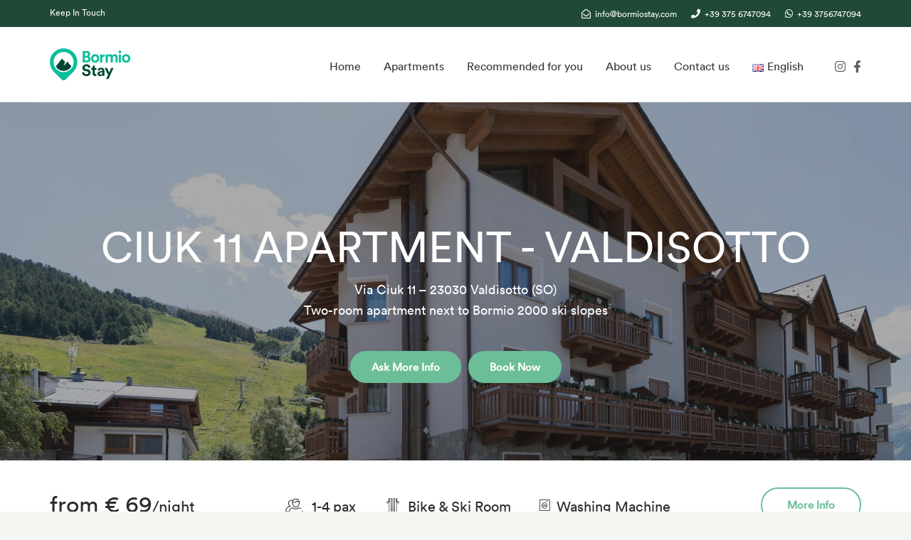

--- FILE ---
content_type: text/html; charset=UTF-8
request_url: https://www.bormiostay.com/en/accommodation/ciuk-11-apartment/
body_size: 21948
content:
<!DOCTYPE html> <!--[if lt IE 7]><html class="no-js lt-ie9 lt-ie8 lt-ie7" lang="en-GB" prefix="og: https://ogp.me/ns#"> <![endif]--> <!--[if IE 7]><html class="no-js lt-ie9 lt-ie8" lang="en-GB" prefix="og: https://ogp.me/ns#"> <![endif]--> <!--[if IE 8]><html class="no-js lt-ie9" lang="en-GB" prefix="og: https://ogp.me/ns#"> <![endif]--> <!--[if gt IE 8]><!--><html class="no-js" lang="en-GB" prefix="og: https://ogp.me/ns#"> <!--<![endif]--><head><meta charset="UTF-8"><meta name="viewport" content="width=device-width, initial-scale=1.0"><link rel="alternate" type="application/rss+xml" title="Bormiostay Feed" href="https://www.bormiostay.com/en//feed/"><link rel="alternate" href="https://www.bormiostay.com/accommodation/appartamento-ciuk-11/" hreflang="it" /><link rel="alternate" href="https://www.bormiostay.com/en/accommodation/ciuk-11-apartment/" hreflang="en" /><link media="all" href="https://www.bormiostay.com/wp-content/cache/autoptimize/css/autoptimize_60cff33e9fb935db1764df7229abcb1b.css" rel="stylesheet" /><title>Ciuk 11 apartment Valdisotto - Bormio Stay</title><meta name="description" content="Ciuk 11 apartment is a brand new two-room apartment, located directly next to Bormio 2000 ski slopes, ideal for sport lovers"/><meta name="robots" content="follow, index, max-snippet:-1, max-video-preview:-1, max-image-preview:large"/><link rel="canonical" href="https://www.bormiostay.com/en/accommodation/ciuk-11-apartment/" /><meta property="og:locale" content="en_GB" /><meta property="og:type" content="article" /><meta property="og:title" content="Ciuk 11 apartment Valdisotto - Bormio Stay" /><meta property="og:description" content="Ciuk 11 apartment is a brand new two-room apartment, located directly next to Bormio 2000 ski slopes, ideal for sport lovers" /><meta property="og:url" content="https://www.bormiostay.com/en/accommodation/ciuk-11-apartment/" /><meta property="og:site_name" content="Bormiostay" /><meta property="og:updated_time" content="2024-12-06T10:06:00+00:00" /><meta property="og:image" content="https://www.bormiostay.com/wp-content/uploads/2022/09/Appartamento-Italianway-Ciuk-11-Valdisotto-Foto-in-evidenza-1024x1024.jpg" /><meta property="og:image:secure_url" content="https://www.bormiostay.com/wp-content/uploads/2022/09/Appartamento-Italianway-Ciuk-11-Valdisotto-Foto-in-evidenza-1024x1024.jpg" /><meta property="og:image:width" content="1024" /><meta property="og:image:height" content="1024" /><meta property="og:image:alt" content="Ciuk 11 apartment" /><meta property="og:image:type" content="image/jpeg" /><meta name="twitter:card" content="summary_large_image" /><meta name="twitter:title" content="Ciuk 11 apartment Valdisotto - Bormio Stay" /><meta name="twitter:description" content="Ciuk 11 apartment is a brand new two-room apartment, located directly next to Bormio 2000 ski slopes, ideal for sport lovers" /><meta name="twitter:image" content="https://www.bormiostay.com/wp-content/uploads/2022/09/Appartamento-Italianway-Ciuk-11-Valdisotto-Foto-in-evidenza-1024x1024.jpg" /><link rel='dns-prefetch' href='//www.googletagmanager.com' /><link href='https://fonts.gstatic.com' crossorigin rel='preconnect' /><link rel="alternate" type="application/rss+xml" title="Bormiostay &raquo; Feed" href="https://www.bormiostay.com/en/feed/" /><link rel="alternate" type="application/rss+xml" title="Bormiostay &raquo; Comments Feed" href="https://www.bormiostay.com/en/comments/feed/" /><style id='wp-block-library-theme-inline-css' type='text/css'>.wp-block-audio figcaption{color:#555;font-size:13px;text-align:center}.is-dark-theme .wp-block-audio figcaption{color:hsla(0,0%,100%,.65)}.wp-block-audio{margin:0 0 1em}.wp-block-code{border:1px solid #ccc;border-radius:4px;font-family:Menlo,Consolas,monaco,monospace;padding:.8em 1em}.wp-block-embed figcaption{color:#555;font-size:13px;text-align:center}.is-dark-theme .wp-block-embed figcaption{color:hsla(0,0%,100%,.65)}.wp-block-embed{margin:0 0 1em}.blocks-gallery-caption{color:#555;font-size:13px;text-align:center}.is-dark-theme .blocks-gallery-caption{color:hsla(0,0%,100%,.65)}.wp-block-image figcaption{color:#555;font-size:13px;text-align:center}.is-dark-theme .wp-block-image figcaption{color:hsla(0,0%,100%,.65)}.wp-block-image{margin:0 0 1em}.wp-block-pullquote{border-bottom:4px solid;border-top:4px solid;color:currentColor;margin-bottom:1.75em}.wp-block-pullquote cite,.wp-block-pullquote footer,.wp-block-pullquote__citation{color:currentColor;font-size:.8125em;font-style:normal;text-transform:uppercase}.wp-block-quote{border-left:.25em solid;margin:0 0 1.75em;padding-left:1em}.wp-block-quote cite,.wp-block-quote footer{color:currentColor;font-size:.8125em;font-style:normal;position:relative}.wp-block-quote.has-text-align-right{border-left:none;border-right:.25em solid;padding-left:0;padding-right:1em}.wp-block-quote.has-text-align-center{border:none;padding-left:0}.wp-block-quote.is-large,.wp-block-quote.is-style-large,.wp-block-quote.is-style-plain{border:none}.wp-block-search .wp-block-search__label{font-weight:700}.wp-block-search__button{border:1px solid #ccc;padding:.375em .625em}:where(.wp-block-group.has-background){padding:1.25em 2.375em}.wp-block-separator.has-css-opacity{opacity:.4}.wp-block-separator{border:none;border-bottom:2px solid;margin-left:auto;margin-right:auto}.wp-block-separator.has-alpha-channel-opacity{opacity:1}.wp-block-separator:not(.is-style-wide):not(.is-style-dots){width:100px}.wp-block-separator.has-background:not(.is-style-dots){border-bottom:none;height:1px}.wp-block-separator.has-background:not(.is-style-wide):not(.is-style-dots){height:2px}.wp-block-table{margin:0 0 1em}.wp-block-table td,.wp-block-table th{word-break:normal}.wp-block-table figcaption{color:#555;font-size:13px;text-align:center}.is-dark-theme .wp-block-table figcaption{color:hsla(0,0%,100%,.65)}.wp-block-video figcaption{color:#555;font-size:13px;text-align:center}.is-dark-theme .wp-block-video figcaption{color:hsla(0,0%,100%,.65)}.wp-block-video{margin:0 0 1em}.wp-block-template-part.has-background{margin-bottom:0;margin-top:0;padding:1.25em 2.375em}</style><style id='global-styles-inline-css' type='text/css'>body{--wp--preset--color--black: #000000;--wp--preset--color--cyan-bluish-gray: #abb8c3;--wp--preset--color--white: #ffffff;--wp--preset--color--pale-pink: #f78da7;--wp--preset--color--vivid-red: #cf2e2e;--wp--preset--color--luminous-vivid-orange: #ff6900;--wp--preset--color--luminous-vivid-amber: #fcb900;--wp--preset--color--light-green-cyan: #7bdcb5;--wp--preset--color--vivid-green-cyan: #00d084;--wp--preset--color--pale-cyan-blue: #8ed1fc;--wp--preset--color--vivid-cyan-blue: #0693e3;--wp--preset--color--vivid-purple: #9b51e0;--wp--preset--gradient--vivid-cyan-blue-to-vivid-purple: linear-gradient(135deg,rgba(6,147,227,1) 0%,rgb(155,81,224) 100%);--wp--preset--gradient--light-green-cyan-to-vivid-green-cyan: linear-gradient(135deg,rgb(122,220,180) 0%,rgb(0,208,130) 100%);--wp--preset--gradient--luminous-vivid-amber-to-luminous-vivid-orange: linear-gradient(135deg,rgba(252,185,0,1) 0%,rgba(255,105,0,1) 100%);--wp--preset--gradient--luminous-vivid-orange-to-vivid-red: linear-gradient(135deg,rgba(255,105,0,1) 0%,rgb(207,46,46) 100%);--wp--preset--gradient--very-light-gray-to-cyan-bluish-gray: linear-gradient(135deg,rgb(238,238,238) 0%,rgb(169,184,195) 100%);--wp--preset--gradient--cool-to-warm-spectrum: linear-gradient(135deg,rgb(74,234,220) 0%,rgb(151,120,209) 20%,rgb(207,42,186) 40%,rgb(238,44,130) 60%,rgb(251,105,98) 80%,rgb(254,248,76) 100%);--wp--preset--gradient--blush-light-purple: linear-gradient(135deg,rgb(255,206,236) 0%,rgb(152,150,240) 100%);--wp--preset--gradient--blush-bordeaux: linear-gradient(135deg,rgb(254,205,165) 0%,rgb(254,45,45) 50%,rgb(107,0,62) 100%);--wp--preset--gradient--luminous-dusk: linear-gradient(135deg,rgb(255,203,112) 0%,rgb(199,81,192) 50%,rgb(65,88,208) 100%);--wp--preset--gradient--pale-ocean: linear-gradient(135deg,rgb(255,245,203) 0%,rgb(182,227,212) 50%,rgb(51,167,181) 100%);--wp--preset--gradient--electric-grass: linear-gradient(135deg,rgb(202,248,128) 0%,rgb(113,206,126) 100%);--wp--preset--gradient--midnight: linear-gradient(135deg,rgb(2,3,129) 0%,rgb(40,116,252) 100%);--wp--preset--duotone--dark-grayscale: url('#wp-duotone-dark-grayscale');--wp--preset--duotone--grayscale: url('#wp-duotone-grayscale');--wp--preset--duotone--purple-yellow: url('#wp-duotone-purple-yellow');--wp--preset--duotone--blue-red: url('#wp-duotone-blue-red');--wp--preset--duotone--midnight: url('#wp-duotone-midnight');--wp--preset--duotone--magenta-yellow: url('#wp-duotone-magenta-yellow');--wp--preset--duotone--purple-green: url('#wp-duotone-purple-green');--wp--preset--duotone--blue-orange: url('#wp-duotone-blue-orange');--wp--preset--font-size--small: 13px;--wp--preset--font-size--medium: 20px;--wp--preset--font-size--large: 36px;--wp--preset--font-size--x-large: 42px;--wp--preset--spacing--20: 0.44rem;--wp--preset--spacing--30: 0.67rem;--wp--preset--spacing--40: 1rem;--wp--preset--spacing--50: 1.5rem;--wp--preset--spacing--60: 2.25rem;--wp--preset--spacing--70: 3.38rem;--wp--preset--spacing--80: 5.06rem;--wp--preset--shadow--natural: 6px 6px 9px rgba(0, 0, 0, 0.2);--wp--preset--shadow--deep: 12px 12px 50px rgba(0, 0, 0, 0.4);--wp--preset--shadow--sharp: 6px 6px 0px rgba(0, 0, 0, 0.2);--wp--preset--shadow--outlined: 6px 6px 0px -3px rgba(255, 255, 255, 1), 6px 6px rgba(0, 0, 0, 1);--wp--preset--shadow--crisp: 6px 6px 0px rgba(0, 0, 0, 1);}:where(.is-layout-flex){gap: 0.5em;}body .is-layout-flow > .alignleft{float: left;margin-inline-start: 0;margin-inline-end: 2em;}body .is-layout-flow > .alignright{float: right;margin-inline-start: 2em;margin-inline-end: 0;}body .is-layout-flow > .aligncenter{margin-left: auto !important;margin-right: auto !important;}body .is-layout-constrained > .alignleft{float: left;margin-inline-start: 0;margin-inline-end: 2em;}body .is-layout-constrained > .alignright{float: right;margin-inline-start: 2em;margin-inline-end: 0;}body .is-layout-constrained > .aligncenter{margin-left: auto !important;margin-right: auto !important;}body .is-layout-constrained > :where(:not(.alignleft):not(.alignright):not(.alignfull)){max-width: var(--wp--style--global--content-size);margin-left: auto !important;margin-right: auto !important;}body .is-layout-constrained > .alignwide{max-width: var(--wp--style--global--wide-size);}body .is-layout-flex{display: flex;}body .is-layout-flex{flex-wrap: wrap;align-items: center;}body .is-layout-flex > *{margin: 0;}:where(.wp-block-columns.is-layout-flex){gap: 2em;}.has-black-color{color: var(--wp--preset--color--black) !important;}.has-cyan-bluish-gray-color{color: var(--wp--preset--color--cyan-bluish-gray) !important;}.has-white-color{color: var(--wp--preset--color--white) !important;}.has-pale-pink-color{color: var(--wp--preset--color--pale-pink) !important;}.has-vivid-red-color{color: var(--wp--preset--color--vivid-red) !important;}.has-luminous-vivid-orange-color{color: var(--wp--preset--color--luminous-vivid-orange) !important;}.has-luminous-vivid-amber-color{color: var(--wp--preset--color--luminous-vivid-amber) !important;}.has-light-green-cyan-color{color: var(--wp--preset--color--light-green-cyan) !important;}.has-vivid-green-cyan-color{color: var(--wp--preset--color--vivid-green-cyan) !important;}.has-pale-cyan-blue-color{color: var(--wp--preset--color--pale-cyan-blue) !important;}.has-vivid-cyan-blue-color{color: var(--wp--preset--color--vivid-cyan-blue) !important;}.has-vivid-purple-color{color: var(--wp--preset--color--vivid-purple) !important;}.has-black-background-color{background-color: var(--wp--preset--color--black) !important;}.has-cyan-bluish-gray-background-color{background-color: var(--wp--preset--color--cyan-bluish-gray) !important;}.has-white-background-color{background-color: var(--wp--preset--color--white) !important;}.has-pale-pink-background-color{background-color: var(--wp--preset--color--pale-pink) !important;}.has-vivid-red-background-color{background-color: var(--wp--preset--color--vivid-red) !important;}.has-luminous-vivid-orange-background-color{background-color: var(--wp--preset--color--luminous-vivid-orange) !important;}.has-luminous-vivid-amber-background-color{background-color: var(--wp--preset--color--luminous-vivid-amber) !important;}.has-light-green-cyan-background-color{background-color: var(--wp--preset--color--light-green-cyan) !important;}.has-vivid-green-cyan-background-color{background-color: var(--wp--preset--color--vivid-green-cyan) !important;}.has-pale-cyan-blue-background-color{background-color: var(--wp--preset--color--pale-cyan-blue) !important;}.has-vivid-cyan-blue-background-color{background-color: var(--wp--preset--color--vivid-cyan-blue) !important;}.has-vivid-purple-background-color{background-color: var(--wp--preset--color--vivid-purple) !important;}.has-black-border-color{border-color: var(--wp--preset--color--black) !important;}.has-cyan-bluish-gray-border-color{border-color: var(--wp--preset--color--cyan-bluish-gray) !important;}.has-white-border-color{border-color: var(--wp--preset--color--white) !important;}.has-pale-pink-border-color{border-color: var(--wp--preset--color--pale-pink) !important;}.has-vivid-red-border-color{border-color: var(--wp--preset--color--vivid-red) !important;}.has-luminous-vivid-orange-border-color{border-color: var(--wp--preset--color--luminous-vivid-orange) !important;}.has-luminous-vivid-amber-border-color{border-color: var(--wp--preset--color--luminous-vivid-amber) !important;}.has-light-green-cyan-border-color{border-color: var(--wp--preset--color--light-green-cyan) !important;}.has-vivid-green-cyan-border-color{border-color: var(--wp--preset--color--vivid-green-cyan) !important;}.has-pale-cyan-blue-border-color{border-color: var(--wp--preset--color--pale-cyan-blue) !important;}.has-vivid-cyan-blue-border-color{border-color: var(--wp--preset--color--vivid-cyan-blue) !important;}.has-vivid-purple-border-color{border-color: var(--wp--preset--color--vivid-purple) !important;}.has-vivid-cyan-blue-to-vivid-purple-gradient-background{background: var(--wp--preset--gradient--vivid-cyan-blue-to-vivid-purple) !important;}.has-light-green-cyan-to-vivid-green-cyan-gradient-background{background: var(--wp--preset--gradient--light-green-cyan-to-vivid-green-cyan) !important;}.has-luminous-vivid-amber-to-luminous-vivid-orange-gradient-background{background: var(--wp--preset--gradient--luminous-vivid-amber-to-luminous-vivid-orange) !important;}.has-luminous-vivid-orange-to-vivid-red-gradient-background{background: var(--wp--preset--gradient--luminous-vivid-orange-to-vivid-red) !important;}.has-very-light-gray-to-cyan-bluish-gray-gradient-background{background: var(--wp--preset--gradient--very-light-gray-to-cyan-bluish-gray) !important;}.has-cool-to-warm-spectrum-gradient-background{background: var(--wp--preset--gradient--cool-to-warm-spectrum) !important;}.has-blush-light-purple-gradient-background{background: var(--wp--preset--gradient--blush-light-purple) !important;}.has-blush-bordeaux-gradient-background{background: var(--wp--preset--gradient--blush-bordeaux) !important;}.has-luminous-dusk-gradient-background{background: var(--wp--preset--gradient--luminous-dusk) !important;}.has-pale-ocean-gradient-background{background: var(--wp--preset--gradient--pale-ocean) !important;}.has-electric-grass-gradient-background{background: var(--wp--preset--gradient--electric-grass) !important;}.has-midnight-gradient-background{background: var(--wp--preset--gradient--midnight) !important;}.has-small-font-size{font-size: var(--wp--preset--font-size--small) !important;}.has-medium-font-size{font-size: var(--wp--preset--font-size--medium) !important;}.has-large-font-size{font-size: var(--wp--preset--font-size--large) !important;}.has-x-large-font-size{font-size: var(--wp--preset--font-size--x-large) !important;}
.wp-block-navigation a:where(:not(.wp-element-button)){color: inherit;}
:where(.wp-block-columns.is-layout-flex){gap: 2em;}
.wp-block-pullquote{font-size: 1.5em;line-height: 1.6;}</style><link rel='stylesheet' id='uaf_client_css-css' href='https://www.bormiostay.com/wp-content/cache/autoptimize/css/autoptimize_single_aa761c294b6347e41989c75a2064dc44.css' type='text/css' media='all' /><style id='elementor-frontend-inline-css' type='text/css'>@font-face{font-family:eicons;src:url(https://www.bormiostay.com/wp-content/plugins/elementor/assets/lib/eicons/fonts/eicons.eot?5.10.0);src:url(https://www.bormiostay.com/wp-content/plugins/elementor/assets/lib/eicons/fonts/eicons.eot?5.10.0#iefix) format("embedded-opentype"),url(https://www.bormiostay.com/wp-content/plugins/elementor/assets/lib/eicons/fonts/eicons.woff2?5.10.0) format("woff2"),url(https://www.bormiostay.com/wp-content/plugins/elementor/assets/lib/eicons/fonts/eicons.woff?5.10.0) format("woff"),url(https://www.bormiostay.com/wp-content/plugins/elementor/assets/lib/eicons/fonts/eicons.ttf?5.10.0) format("truetype"),url(https://www.bormiostay.com/wp-content/plugins/elementor/assets/lib/eicons/fonts/eicons.svg?5.10.0#eicon) format("svg");font-weight:400;font-style:normal}</style><link rel='stylesheet' id='elementor-post-167-css' href='https://www.bormiostay.com/wp-content/cache/autoptimize/css/autoptimize_single_0412a0616d912a225489aa4709c94299.css' type='text/css' media='all' /><link rel='stylesheet' id='elementor-post-14504-css' href='https://www.bormiostay.com/wp-content/cache/autoptimize/css/autoptimize_single_c061c6fbc1b0f45ca30187e343d7143a.css' type='text/css' media='all' /><link rel='stylesheet' id='elementor-post-6294-css' href='https://www.bormiostay.com/wp-content/cache/autoptimize/css/autoptimize_single_22816cbf1deff17b6ed2e5047927233a.css' type='text/css' media='all' /><link rel='stylesheet' id='elementor-post-1714-css' href='https://www.bormiostay.com/wp-content/cache/autoptimize/css/autoptimize_single_6e46b6ba00ffcb85a65e0890c8e78abe.css' type='text/css' media='all' /><link rel='stylesheet' id='elementor-icons-bormiostay-icons-css' href='https://www.bormiostay.com/wp-content/cache/autoptimize/css/autoptimize_single_6fa78dccd4859c8481b0ce3718729b7e.css' type='text/css' media='all' /> <script type='text/javascript' src='https://www.bormiostay.com/wp-includes/js/jquery/jquery.min.js' id='jquery-core-js'></script>  <script type='text/javascript' defer='defer' src='https://www.googletagmanager.com/gtag/js?id=UA-5399603-2' id='google_gtagjs-js' async></script> <script type='text/javascript' id='google_gtagjs-js-after'>window.dataLayer = window.dataLayer || [];function gtag(){dataLayer.push(arguments);}
gtag('set', 'linker', {"domains":["www.bormiostay.com"]} );
gtag("js", new Date());
gtag("set", "developer_id.dZTNiMT", true);
gtag("config", "UA-5399603-2", {"anonymize_ip":true});</script> <link rel="https://api.w.org/" href="https://www.bormiostay.com/wp-json/" /><link rel="alternate" type="application/json" href="https://www.bormiostay.com/wp-json/wp/v2/mphb_room_type/14504" /><link rel="EditURI" type="application/rsd+xml" title="RSD" href="https://www.bormiostay.com/xmlrpc.php?rsd" /><link rel="wlwmanifest" type="application/wlwmanifest+xml" href="https://www.bormiostay.com/wp-includes/wlwmanifest.xml" /><meta name="generator" content="WordPress 6.2.8" /><link rel='shortlink' href='https://www.bormiostay.com/?p=14504' /><link rel="alternate" type="application/json+oembed" href="https://www.bormiostay.com/wp-json/oembed/1.0/embed?url=https%3A%2F%2Fwww.bormiostay.com%2Fen%2Faccommodation%2Fciuk-11-apartment%2F" /><link rel="alternate" type="text/xml+oembed" href="https://www.bormiostay.com/wp-json/oembed/1.0/embed?url=https%3A%2F%2Fwww.bormiostay.com%2Fen%2Faccommodation%2Fciuk-11-apartment%2F&#038;format=xml" /><meta name="generator" content="Site Kit by Google 1.41.0" /><!--[if lt IE 9]> <script src="https://www.bormiostay.com/wp-content/themes/bellevuex/assets/js/vendor/html5shiv.min.js"></script> <script src="https://www.bormiostay.com/wp-content/themes/bellevuex/assets/js/vendor/respond.min.js"></script> <![endif]--><link rel="icon" href="https://www.bormiostay.com/wp-content/uploads/2020/06/cropped-01-ver-pos-32x32.png" sizes="32x32" /><link rel="icon" href="https://www.bormiostay.com/wp-content/uploads/2020/06/cropped-01-ver-pos-192x192.png" sizes="192x192" /><link rel="apple-touch-icon" href="https://www.bormiostay.com/wp-content/uploads/2020/06/cropped-01-ver-pos-180x180.png" /><meta name="msapplication-TileImage" content="https://www.bormiostay.com/wp-content/uploads/2020/06/cropped-01-ver-pos-270x270.png" />  <script>var aepc_pixel = {"pixel_id":"213796660058003","user":{},"enable_advanced_events":"yes","fire_delay":"0","can_use_sku":"yes"},
				aepc_pixel_args = [],
				aepc_extend_args = function( args ) {
					if ( typeof args === 'undefined' ) {
						args = {};
					}

					for(var key in aepc_pixel_args)
						args[key] = aepc_pixel_args[key];

					return args;
				};

			// Extend args
			if ( 'yes' === aepc_pixel.enable_advanced_events ) {
				aepc_pixel_args.userAgent = navigator.userAgent;
				aepc_pixel_args.language = navigator.language;

				if ( document.referrer.indexOf( document.domain ) < 0 ) {
					aepc_pixel_args.referrer = document.referrer;
				}
			}

						!function(f,b,e,v,n,t,s){if(f.fbq)return;n=f.fbq=function(){n.callMethod?
				n.callMethod.apply(n,arguments):n.queue.push(arguments)};if(!f._fbq)f._fbq=n;
				n.push=n;n.loaded=!0;n.version='2.0';n.agent='dvpixelcaffeinewordpress';n.queue=[];t=b.createElement(e);t.async=!0;
				t.src=v;s=b.getElementsByTagName(e)[0];s.parentNode.insertBefore(t,s)}(window,
				document,'script','https://connect.facebook.net/en_US/fbevents.js');
			
						fbq('init', aepc_pixel.pixel_id, aepc_pixel.user);

							setTimeout( function() {
				fbq('track', "PageView", aepc_pixel_args);
			}, aepc_pixel.fire_delay * 1000 );</script> <style type="text/css" id="wp-custom-css">.top-nav {
	background-color: #214937;
}

.headhesive--clone .top-nav {
	background-color: #214937 !important;
}

.top-nav-icon-blocks .icon-block p, .top-nav-icon-blocks .icon-block a, .top-nav-text p, .top-nav-text a {
	color: #ffffff;
}

.headhesive--clone .top-nav-icon-blocks .icon-block p, .headhesive--clone .top-nav-icon-blocks .icon-block a, .headhesive--clone .top-nav-text p, .headhesive--clone .top-nav-text a {
	color: #ffffff !important;
}

@media screen and (max-width: 1200px) {
	.navbar-nav > li > a {
		font-size: 13px !important;
		margin: 0 5px !important;	
	}
}</style><style id="kirki-inline-styles">#logo img{max-height:45px;width:auto;}.navbar .navbar-nav{margin-top:30px;}.navbar .navbar-toggle{top:30px;}.themo_cart_icon{margin-top:calc(30px + 10px);}.navbar .navbar-nav > li > a, .navbar .navbar-nav > li > a:hover, .navbar .navbar-nav > li.active > a, .navbar .navbar-nav > li.active > a:hover, .navbar .navbar-nav > li.active > a:focus,.banner[data-transparent-header="true"].headhesive--clone .navbar-nav > li > a, .navbar .navbar-nav > li.th-accent{font-family:Lato;font-size:15px;font-weight:400;color:#333333;}.th-upper-footer h1.widget-title, .th-upper-footer h2.widget-title, .th-upper-footer h3.widget-title, .th-upper-footer h4.widget-title, .th-upper-footer h5.widget-title, .th-upper-footer h6.widget-title, .th-upper-footer a:hover{color:#2c2c2c;}.footer .widget-title{border-bottom:none;padding-bottom:0px;}.footer .widget-title, .footer h3.widget-title{padding-bottom:0px!important;margin-bottom:18px;}.footer .widget-title:after{display:none;background-color:rgba(136,136,136,0.3);}.th-upper-footer p, .th-upper-footer a, .th-upper-footer ul li, .th-upper-footer ol li, .th-upper-footer .soc-widget i{color:#888888;}.footer label, .footer .frm_forms .frm_description{color:#888888!important;}.footer input[type=text], .footer input[type=email], .footer input[type=url], .footer input[type=password], .footer input[type=number], .footer input[type=tel], .footer textarea, .footer select{color:#888888!important;}.th-upper-footer{background:#ffffff;}.footer input[type=text], .footer input[type=email], .footer input[type=url], .footer input[type=password], .footer input[type=number], .footer input[type=tel], .footer textarea, .footer select, .th-payment-no-img{border-color:rgba(136,136,136,0.3)!important;}.footer .meta-border, .footer ul li, .footer .widget ul li, .footer .widget-title, .footer .widget.widget_categories li a, .footer .widget.widget_pages li a, .footer .widget.widget_nav_menu li a{border-bottom-color:rgba(136,136,136,0.3);}.th-lower-footer .th-separator{border-top:1px solid #dcdcdc;border-top-color:rgba(136,136,136,0.3);}.th-lower-footer .th-widget-area{padding-top:50px;}.th-lower-footer{padding-top:0px!important;background:#ffffff;}.th-lower-footer h1.widget-title, .th-lower-footer h2.widget-title, .th-lower-footer h3.widget-title, .th-lower-footer h4.widget-title, .th-lower-footer h5.widget-title, .th-lower-footer h6.widget-title, .th-lower-footer a:hover{color:#2c2c2c;}.th-lower-footer p, .th-lower-footer a, .th-lower-footer ul li, .th-lower-footer ol li, .th-lower-footer .soc-widget i{color:#888888;}.btn-cta-primary,.navbar .navbar-nav>li>a:hover:after,.navbar .navbar-nav>li.active>a:after,.navbar .navbar-nav>li.active>a:hover:after,.navbar .navbar-nav>li.active>a:focus:after,form input[type=submit],html .woocommerce a.button.alt,html .woocommerce-page a.button.alt,html .woocommerce a.button,html .woocommerce-page a.button,.woocommerce #respond input#submit.alt:hover,.woocommerce a.button.alt:hover,.woocommerce #respond input#submit.alt, .woocommerce button.button.alt, .woocommerce input.button.alt, .woocommerce button.button.alt:hover,.woocommerce input.button.alt:hover,.woocommerce #respond input#submit.disabled,.woocommerce #respond input#submit:disabled,.woocommerce #respond input#submit:disabled[disabled],.woocommerce a.button.disabled,.woocommerce a.button:disabled,.woocommerce a.button:disabled[disabled],.woocommerce button.button.disabled,.woocommerce button.button:disabled,.woocommerce button.button:disabled[disabled],.woocommerce input.button.disabled,.woocommerce input.button:disabled,.woocommerce input.button:disabled[disabled],.woocommerce #respond input#submit.disabled:hover,.woocommerce #respond input#submit:disabled:hover,.woocommerce #respond input#submit:disabled[disabled]:hover,.woocommerce a.button.disabled:hover,.woocommerce a.button:disabled:hover,.woocommerce a.button:disabled[disabled]:hover,.woocommerce button.button.disabled:hover,.woocommerce button.button:disabled:hover,.woocommerce button.button:disabled[disabled]:hover,.woocommerce input.button.disabled:hover,.woocommerce input.button:disabled:hover,.woocommerce input.button:disabled[disabled]:hover,.woocommerce #respond input#submit.alt.disabled,.woocommerce #respond input#submit.alt.disabled:hover,.woocommerce #respond input#submit.alt:disabled,.woocommerce #respond input#submit.alt:disabled:hover,.woocommerce #respond input#submit.alt:disabled[disabled],.woocommerce #respond input#submit.alt:disabled[disabled]:hover,.woocommerce a.button.alt.disabled,.woocommerce a.button.alt.disabled:hover,.woocommerce a.button.alt:disabled,.woocommerce a.button.alt:disabled:hover,.woocommerce a.button.alt:disabled[disabled],.woocommerce a.button.alt:disabled[disabled]:hover,.woocommerce button.button.alt.disabled,.woocommerce button.button.alt.disabled:hover,.woocommerce button.button.alt:disabled,.woocommerce button.button.alt:disabled:hover,.woocommerce button.button.alt:disabled[disabled],.woocommerce button.button.alt:disabled[disabled]:hover,.woocommerce input.button.alt.disabled,.woocommerce input.button.alt.disabled:hover,.woocommerce input.button.alt:disabled,.woocommerce input.button.alt:disabled:hover,.woocommerce input.button.alt:disabled[disabled],.woocommerce input.button.alt:disabled[disabled]:hover,p.demo_store,.woocommerce.widget_price_filter .ui-slider .ui-slider-handle,.th-conversion form input[type=submit],.th-conversion .with_frm_style input[type=submit],.th-pricing-column.th-highlight,.search-submit,.search-submit:hover,.widget .tagcloud a:hover,.footer .tagcloud a:hover,.btn-standard-primary-form form .frm_submit input[type=submit],.btn-standard-primary-form form .frm_submit input[type=submit]:hover,.btn-ghost-primary-form form .frm_submit input[type=submit]:hover,.btn-cta-primary-form form .frm_submit input[type=submit],.btn-cta-primary-form form .frm_submit input[type=submit]:hover,.th-widget-area form input[type=submit],.th-widget-area .with_frm_style .frm_submit input[type=submit], .th-header-wrap h2.th-title-divider:after, form input[type=submit]:hover, .with_frm_style .frm_submit input[type=submit]:hover, .with_frm_style .frm_submit input[type=button]:hover, .frm_form_submit_style:hover, .with_frm_style.frm_login_form input[type=submit]:hover{background-color:#6cbe99;}a,.accent,.navbar .navbar-nav .dropdown-menu li.active a,.navbar .navbar-nav .dropdown-menu li a:hover,.navbar .navbar-nav .dropdown-menu li.active a:hover,.page-title h1,.inner-container>h1.entry-title,.woocommerce ul.products li.product .price,.woocommerce ul.products li.product .price del,.woocommerce .single-product .product .price,.woocommerce.single-product .product .price,.woocommerce .single-product .product .price ins,.woocommerce.single-product .product .price ins,.a2c-ghost.woocommerce a.button,.th-cta .th-cta-text span,.elementor-widget-themo-header .th-header-wrap .elementor-icon-box-title,.elementor-widget-themo-info-card .th-info-card-wrap .elementor-icon-box-title,.map-info h3,.th-pkg-content h3,.th-pricing-cost,.elementor-widget-themo-service-block .th-service-block-w .elementor-icon-box-title,#main-flex-slider .slides h1,.th-team-member-social a i:hover,.elementor-widget-toggle .elementor-toggle .elementor-toggle-title,.elementor-widget-toggle .elementor-toggle .elementor-toggle-title.active,.elementor-widget-toggle .elementor-toggle .elementor-toggle-icon{color:#6cbe99;}.btn-standard-primary,.btn-ghost-primary:hover,.pager li>a:hover,.pager li>span:hover,.a2c-ghost.woocommerce a.button:hover{background-color:#6cbe99;}.btn-standard-primary,.btn-ghost-primary:hover,.pager li>a:hover,.pager li>span:hover,.a2c-ghost.woocommerce a.button:hover,.btn-standard-primary-form form .frm_submit input[type=submit],.btn-standard-primary-form form .frm_submit input[type=submit]:hover,.btn-ghost-primary-form form .frm_submit input[type=submit]:hover,.btn-ghost-primary-form form .frm_submit input[type=submit]{border-color:#6cbe99;}.btn-ghost-primary,.btn-ghost-primary:focus,.th-portfolio-filters a.current,.a2c-ghost.woocommerce a.button,.btn-ghost-primary-form form .frm_submit input[type=submit]{color:#6cbe99;}.btn-ghost-primary,.th-portfolio-filters a.current,.a2c-ghost.woocommerce a.button, .th-header-wrap .th-header-divider{border-color:#6cbe99;}form select:focus,form textarea:focus,form input:focus,.th-widget-area .widget select:focus,.search-form input:focus{border-color:#6cbe99!important;}.elementor-widget-themo-header .th-header-wrap .elementor-icon,.elementor-widget-themo-header.elementor-view-default .th-header-wrap .elementor-icon,.elementor-widget-themo-service-block .th-service-block-w .elementor-icon,.elementor-widget-themo-service-block.elementor-view-default .th-service-block-w .elementor-icon{color:#214937;}.btn-cta-accent,.a2c-cta.woocommerce a.button,.a2c-cta.woocommerce a.button:hover,.elementor-widget-themo-header.elementor-view-stacked .th-header-wrap .elementor-icon,.elementor-widget-themo-service-block.elementor-view-stacked .th-service-block-w .elementor-icon,.btn-standard-accent-form form .frm_submit input[type=submit],.btn-standard-accent-form form .frm_submit input[type=submit]:hover,.btn-ghost-accent-form form .frm_submit input[type=submit]:hover,.btn-cta-accent-form form .frm_submit input[type=submit],.btn-cta-accent-form form .frm_submit input[type=submit]:hover{background-color:#214937;}body #booked-profile-page input[type=submit].button-primary,body table.booked-calendar input[type=submit].button-primary,body .booked-modal input[type=submit].button-primary,body table.booked-calendar .booked-appt-list .timeslot .timeslot-people button,body #booked-profile-page .booked-profile-appt-list .appt-block.approved .status-block{background:#214937!important;}body #booked-profile-page input[type=submit].button-primary,body table.booked-calendar input[type=submit].button-primary,body .booked-modal input[type=submit].button-primary,body table.booked-calendar .booked-appt-list .timeslot .timeslot-people button,.btn-standard-accent-form form .frm_submit input[type=submit],.btn-standard-accent-form form .frm_submit input[type=submit]:hover,.btn-ghost-accent-form form .frm_submit input[type=submit]:hover,.btn-ghost-accent-form form .frm_submit input[type=submit]{border-color:#214937!important;}.btn-standard-accent,.btn-ghost-accent:hover{background-color:#214937;border-color:#214937;}.btn-ghost-accent,.btn-ghost-accent:focus,.elementor-widget-themo-header.elementor-view-framed .th-header-wrap .elementor-icon,.elementor-widget-themo-service-block.elementor-view-framed .th-service-block-w .elementor-icon,.btn-ghost-accent-form form .frm_submit input[type=submit]{color:#214937;}.btn-ghost-accent,.elementor-widget-themo-header.elementor-view-framed .th-header-wrap .elementor-icon,.elementor-widget-themo-service-block.elementor-view-framed .th-service-block-w .elementor-icon{border-color:#214937;}.h1,.h2,.h3,.h4,.h5,.h6,h1,h2,h3,h4,h5,h6{font-family:circular-book;font-weight:400;}body,p,li{font-family:circular-book;font-size:16px;font-weight:400;line-height:1.65;color:#888888;}.navbar .navbar-nav > li > a, .navbar .navbar-nav > li > a:hover, .navbar .navbar-nav > li.active > a, .navbar .navbar-nav > li.active > a:hover, .navbar .navbar-nav > li.active > a:focus, .navbar .navbar-nav > li.th-accent{font-family:circular-book;font-size:16px;font-weight:400;text-transform:inherit;color:#333333;}.themo_mphb_availability_calendar .datepick, .datepick-popup .datepick.mphb-datepick-popup{width:auto!important;}.datepick-popup .datepick.mphb-datepick-popup{max-width:600px;}.mphb-calendar.mphb-datepick .datepick-month td .mphb-booked-date.mphb-date-check-in {
                            background : linear-gradient(to bottom right, #f4f6f2 0, #f4f6f2 50%, #f96d64 50%, #f96d64 100%); 
                        }
                        .mphb-calendar.mphb-datepick .datepick-month td .mphb-booked-date.mphb-date-check-in.mphb-date-check-out {
                            background : linear-gradient(to bottom right, #f96d64 0, #f96d64 50%, #f96d64 50%, #f96d64 100%);
                        }
                        .mphb-calendar.mphb-datepick .datepick-month td .mphb-booked-date{
                            background-color: #f96d64;
                        }
                        .mphb-calendar.mphb-datepick .datepick-month td .mphb-available-date.mphb-date-check-out{
                            background : linear-gradient(to bottom right, #f96d64 0, #f96d64 50%, #f4f6f2 50%, #f4f6f2 100%);
                        }
                        .mphb-calendar.mphb-datepick .datepick-month td .mphb-available-date {
                            background-color: #f4f6f2;
                        }/* latin-ext */
@font-face {
  font-family: 'Lato';
  font-style: normal;
  font-weight: 400;
  font-display: swap;
  src: url(https://www.bormiostay.com/wp-content/fonts/lato/font) format('woff');
  unicode-range: U+0100-02BA, U+02BD-02C5, U+02C7-02CC, U+02CE-02D7, U+02DD-02FF, U+0304, U+0308, U+0329, U+1D00-1DBF, U+1E00-1E9F, U+1EF2-1EFF, U+2020, U+20A0-20AB, U+20AD-20C0, U+2113, U+2C60-2C7F, U+A720-A7FF;
}
/* latin */
@font-face {
  font-family: 'Lato';
  font-style: normal;
  font-weight: 400;
  font-display: swap;
  src: url(https://www.bormiostay.com/wp-content/fonts/lato/font) format('woff');
  unicode-range: U+0000-00FF, U+0131, U+0152-0153, U+02BB-02BC, U+02C6, U+02DA, U+02DC, U+0304, U+0308, U+0329, U+2000-206F, U+20AC, U+2122, U+2191, U+2193, U+2212, U+2215, U+FEFF, U+FFFD;
}</style><noscript><style id="rocket-lazyload-nojs-css">.rll-youtube-player, [data-lazy-src]{display:none !important;}</style></noscript></head><body class="mphb_room_type-template-default single single-mphb_room_type postid-14504 single-format-standard ehf-template-bellevuex ehf-stylesheet-bellevuex-child elementor-default elementor-kit-167 elementor-page elementor-page-14504 th-sticky-header"> <svg xmlns="http://www.w3.org/2000/svg" viewBox="0 0 0 0" width="0" height="0" focusable="false" role="none" style="visibility: hidden; position: absolute; left: -9999px; overflow: hidden;" ><defs><filter id="wp-duotone-dark-grayscale"><feColorMatrix color-interpolation-filters="sRGB" type="matrix" values=" .299 .587 .114 0 0 .299 .587 .114 0 0 .299 .587 .114 0 0 .299 .587 .114 0 0 " /><feComponentTransfer color-interpolation-filters="sRGB" ><feFuncR type="table" tableValues="0 0.49803921568627" /><feFuncG type="table" tableValues="0 0.49803921568627" /><feFuncB type="table" tableValues="0 0.49803921568627" /><feFuncA type="table" tableValues="1 1" /></feComponentTransfer><feComposite in2="SourceGraphic" operator="in" /></filter></defs></svg><svg xmlns="http://www.w3.org/2000/svg" viewBox="0 0 0 0" width="0" height="0" focusable="false" role="none" style="visibility: hidden; position: absolute; left: -9999px; overflow: hidden;" ><defs><filter id="wp-duotone-grayscale"><feColorMatrix color-interpolation-filters="sRGB" type="matrix" values=" .299 .587 .114 0 0 .299 .587 .114 0 0 .299 .587 .114 0 0 .299 .587 .114 0 0 " /><feComponentTransfer color-interpolation-filters="sRGB" ><feFuncR type="table" tableValues="0 1" /><feFuncG type="table" tableValues="0 1" /><feFuncB type="table" tableValues="0 1" /><feFuncA type="table" tableValues="1 1" /></feComponentTransfer><feComposite in2="SourceGraphic" operator="in" /></filter></defs></svg><svg xmlns="http://www.w3.org/2000/svg" viewBox="0 0 0 0" width="0" height="0" focusable="false" role="none" style="visibility: hidden; position: absolute; left: -9999px; overflow: hidden;" ><defs><filter id="wp-duotone-purple-yellow"><feColorMatrix color-interpolation-filters="sRGB" type="matrix" values=" .299 .587 .114 0 0 .299 .587 .114 0 0 .299 .587 .114 0 0 .299 .587 .114 0 0 " /><feComponentTransfer color-interpolation-filters="sRGB" ><feFuncR type="table" tableValues="0.54901960784314 0.98823529411765" /><feFuncG type="table" tableValues="0 1" /><feFuncB type="table" tableValues="0.71764705882353 0.25490196078431" /><feFuncA type="table" tableValues="1 1" /></feComponentTransfer><feComposite in2="SourceGraphic" operator="in" /></filter></defs></svg><svg xmlns="http://www.w3.org/2000/svg" viewBox="0 0 0 0" width="0" height="0" focusable="false" role="none" style="visibility: hidden; position: absolute; left: -9999px; overflow: hidden;" ><defs><filter id="wp-duotone-blue-red"><feColorMatrix color-interpolation-filters="sRGB" type="matrix" values=" .299 .587 .114 0 0 .299 .587 .114 0 0 .299 .587 .114 0 0 .299 .587 .114 0 0 " /><feComponentTransfer color-interpolation-filters="sRGB" ><feFuncR type="table" tableValues="0 1" /><feFuncG type="table" tableValues="0 0.27843137254902" /><feFuncB type="table" tableValues="0.5921568627451 0.27843137254902" /><feFuncA type="table" tableValues="1 1" /></feComponentTransfer><feComposite in2="SourceGraphic" operator="in" /></filter></defs></svg><svg xmlns="http://www.w3.org/2000/svg" viewBox="0 0 0 0" width="0" height="0" focusable="false" role="none" style="visibility: hidden; position: absolute; left: -9999px; overflow: hidden;" ><defs><filter id="wp-duotone-midnight"><feColorMatrix color-interpolation-filters="sRGB" type="matrix" values=" .299 .587 .114 0 0 .299 .587 .114 0 0 .299 .587 .114 0 0 .299 .587 .114 0 0 " /><feComponentTransfer color-interpolation-filters="sRGB" ><feFuncR type="table" tableValues="0 0" /><feFuncG type="table" tableValues="0 0.64705882352941" /><feFuncB type="table" tableValues="0 1" /><feFuncA type="table" tableValues="1 1" /></feComponentTransfer><feComposite in2="SourceGraphic" operator="in" /></filter></defs></svg><svg xmlns="http://www.w3.org/2000/svg" viewBox="0 0 0 0" width="0" height="0" focusable="false" role="none" style="visibility: hidden; position: absolute; left: -9999px; overflow: hidden;" ><defs><filter id="wp-duotone-magenta-yellow"><feColorMatrix color-interpolation-filters="sRGB" type="matrix" values=" .299 .587 .114 0 0 .299 .587 .114 0 0 .299 .587 .114 0 0 .299 .587 .114 0 0 " /><feComponentTransfer color-interpolation-filters="sRGB" ><feFuncR type="table" tableValues="0.78039215686275 1" /><feFuncG type="table" tableValues="0 0.94901960784314" /><feFuncB type="table" tableValues="0.35294117647059 0.47058823529412" /><feFuncA type="table" tableValues="1 1" /></feComponentTransfer><feComposite in2="SourceGraphic" operator="in" /></filter></defs></svg><svg xmlns="http://www.w3.org/2000/svg" viewBox="0 0 0 0" width="0" height="0" focusable="false" role="none" style="visibility: hidden; position: absolute; left: -9999px; overflow: hidden;" ><defs><filter id="wp-duotone-purple-green"><feColorMatrix color-interpolation-filters="sRGB" type="matrix" values=" .299 .587 .114 0 0 .299 .587 .114 0 0 .299 .587 .114 0 0 .299 .587 .114 0 0 " /><feComponentTransfer color-interpolation-filters="sRGB" ><feFuncR type="table" tableValues="0.65098039215686 0.40392156862745" /><feFuncG type="table" tableValues="0 1" /><feFuncB type="table" tableValues="0.44705882352941 0.4" /><feFuncA type="table" tableValues="1 1" /></feComponentTransfer><feComposite in2="SourceGraphic" operator="in" /></filter></defs></svg><svg xmlns="http://www.w3.org/2000/svg" viewBox="0 0 0 0" width="0" height="0" focusable="false" role="none" style="visibility: hidden; position: absolute; left: -9999px; overflow: hidden;" ><defs><filter id="wp-duotone-blue-orange"><feColorMatrix color-interpolation-filters="sRGB" type="matrix" values=" .299 .587 .114 0 0 .299 .587 .114 0 0 .299 .587 .114 0 0 .299 .587 .114 0 0 " /><feComponentTransfer color-interpolation-filters="sRGB" ><feFuncR type="table" tableValues="0.098039215686275 1" /><feFuncG type="table" tableValues="0 0.66274509803922" /><feFuncB type="table" tableValues="0.84705882352941 0.41960784313725" /><feFuncA type="table" tableValues="1 1" /></feComponentTransfer><feComposite in2="SourceGraphic" operator="in" /></filter></defs></svg><header class="banner navbar navbar-default navbar-static-top th-light-dropdown" role="banner" ><div class="top-nav"><div class="container"><div class="row col-md-12"><div class="top-nav-text"><p>Keep In Touch</p></div><div class="top-nav-icon-blocks"><div class="icon-block"><p><a href='mailto:info@bormiostay.com'><i class='fa fa-envelope-open-o'></i><span>info@bormiostay.com</span></a></p></div><div class="icon-block"><p><a href='tel:+393756747094'><i class='fa fa-phone'></i><span>+39 375 6747094</span></a></p></div><div class="icon-block"><p><a href='https://wa.me/3756747094'><i class='fa fa-whatsapp'></i><span>+39 3756747094</span></a></p></div></div></div></div></div><div class="container"><div class="navbar-header"> <button type="button" class="navbar-toggle collapsed" data-toggle="collapse" data-target=".navbar-collapse"> <span class="sr-only">Toggle navigation</span> <span class="icon-bar"></span> <span class="icon-bar"></span> <span class="icon-bar"></span> </button><div id="logo"> <a href="https://www.bormiostay.com/en/"> <img  class="logo-main logo-reg" src="data:image/svg+xml,%3Csvg%20xmlns='http://www.w3.org/2000/svg'%20viewBox='0%200%20113%2045'%3E%3C/svg%3E"  height='45' width='113'   alt="Bormiostay" data-lazy-src="https://www.bormiostay.com/wp-content/uploads/2020/06/01-hor-pos.png" /><noscript><img  class="logo-main logo-reg" src="https://www.bormiostay.com/wp-content/uploads/2020/06/01-hor-pos.png"  height='45' width='113'   alt="Bormiostay" /></noscript> </a></div></div><div class="themo_cart_icon th-header-social"> <a target=_blank  href='https://www.instagram.com/bormiostay/'><i class='fa fa-instagram'></i></a><a target=_blank  href='https://www.facebook.com/BormioStay/'><i class='fa fa-facebook'></i></a></div><nav class="collapse navbar-collapse bs-navbar-collapse" role="navigation"><ul id="menu-menu-primario-inglese" class="nav navbar-nav"><li class="menu-item menu-item-type-post_type menu-item-object-page menu-item-home menu-item-6269"><a href="https://www.bormiostay.com/en/">Home</a></li><li class="menu-item menu-item-type-post_type menu-item-object-page menu-item-6016"><a href="https://www.bormiostay.com/en/apartments/">Apartments</a></li><li class="menu-item menu-item-type-post_type menu-item-object-page menu-item-6266"><a href="https://www.bormiostay.com/en/recommended-for-you/">Recommended for you</a></li><li class="menu-item menu-item-type-post_type menu-item-object-page menu-item-6018"><a href="https://www.bormiostay.com/en/about-us/">About us</a></li><li class="menu-item menu-item-type-post_type menu-item-object-page menu-item-6268"><a href="https://www.bormiostay.com/en/contact-us/">Contact us</a></li><li class="pll-parent-menu-item menu-item menu-item-type-custom menu-item-object-custom menu-item-has-children dropdown menu-item-6261"><a class="dropdown-toggle" href="#pll_switcher"><img src="data:image/svg+xml,%3Csvg%20xmlns='http://www.w3.org/2000/svg'%20viewBox='0%200%2016%2011'%3E%3C/svg%3E" alt="English" width="16" height="11" style="width: 16px; height: 11px;" data-lazy-src="[data-uri]" /><noscript><img src="[data-uri]" alt="English" width="16" height="11" style="width: 16px; height: 11px;" /></noscript><span style="margin-left:0.3em;">English</span> <b class="caret"></b></a><ul class="dropdown-menu"><li class="lang-item lang-item-25 lang-item-it lang-item-first menu-item menu-item-type-custom menu-item-object-custom menu-item-6261-it"><a href="https://www.bormiostay.com/accommodation/appartamento-ciuk-11/" hreflang="it-IT" lang="it-IT"><img src="data:image/svg+xml,%3Csvg%20xmlns='http://www.w3.org/2000/svg'%20viewBox='0%200%2016%2011'%3E%3C/svg%3E" alt="Italiano" width="16" height="11" style="width: 16px; height: 11px;" data-lazy-src="[data-uri]" /><noscript><img src="[data-uri]" alt="Italiano" width="16" height="11" style="width: 16px; height: 11px;" /></noscript><span style="margin-left:0.3em;">Italiano</span></a></li></ul></li></ul></nav></div></header><div class="wrap" role="document"><div class="content"><div class="inner-container"><h1 class="entry-title">APARTMENT ITALIANWAY CIUK 11 VALDISOTTO</h1><div id="container"><div id="content" role="main"><section class="content-editor"><div data-elementor-type="wp-post" data-elementor-id="14504" class="elementor elementor-14504" data-elementor-settings="[]"><div class="elementor-inner"><div class="elementor-section-wrap"><section class="elementor-section elementor-top-section elementor-element elementor-element-762fc6ea elementor-section-full_width elementor-section-height-min-height elementor-section-height-default elementor-section-items-middle" data-id="762fc6ea" data-element_type="section" data-settings="{&quot;background_background&quot;:&quot;classic&quot;}"><div class="elementor-background-overlay"></div><div class="elementor-container elementor-column-gap-default"><div class="elementor-row"><div class="elementor-column elementor-col-100 elementor-top-column elementor-element elementor-element-5aae3ae6" data-id="5aae3ae6" data-element_type="column"><div class="elementor-column-wrap elementor-element-populated"><div class="elementor-widget-wrap"><div class="elementor-element elementor-element-6cec4ccc elementor-widget elementor-widget-spacer" data-id="6cec4ccc" data-element_type="widget" data-widget_type="spacer.default"><div class="elementor-widget-container"><div class="elementor-spacer"><div class="elementor-spacer-inner"></div></div></div></div><div class="elementor-element elementor-element-6ae142e1 elementor-view-default elementor-position-top elementor-invisible elementor-widget elementor-widget-themo-header" data-id="6ae142e1" data-element_type="widget" data-settings="{&quot;_animation&quot;:&quot;fadeIn&quot;}" data-widget_type="themo-header.default"><div class="elementor-widget-container"><div class="th-header-wrap"><div class="elementor-icon-box-wrapper "><div class="elementor-icon-box-content"><h1 class="elementor-icon-box-title"> <span >CIUK 11 APARTMENT - VALDISOTTO</span></h1><p class="elementor-icon-box-description">Via Ciuk 11  – 23030 Valdisotto (SO)
Two-room apartment next to Bormio 2000 ski slopes</p></div></div></div></div></div><section class="elementor-section elementor-inner-section elementor-element elementor-element-5d1c8a03 elementor-section-boxed elementor-section-height-default elementor-section-height-default" data-id="5d1c8a03" data-element_type="section"><div class="elementor-container elementor-column-gap-default"><div class="elementor-row"><div class="elementor-column elementor-col-100 elementor-inner-column elementor-element elementor-element-3916a226" data-id="3916a226" data-element_type="column"><div class="elementor-column-wrap elementor-element-populated"><div class="elementor-widget-wrap"><div class="elementor-element elementor-element-4b5a10d4 elementor-widget__width-auto elementor-widget elementor-widget-button" data-id="4b5a10d4" data-element_type="widget" data-widget_type="button.default"><div class="elementor-widget-container"><div class="elementor-button-wrapper"> <a href="#elementor-action%3Aaction%3Dpopup%3Aopen%26settings%3DeyJpZCI6IjE3MTQiLCJ0b2dnbGUiOmZhbHNlfQ%3D%3D" class="elementor-button-link elementor-button elementor-size-md" role="button"> <span class="elementor-button-content-wrapper"> <span class="elementor-button-text">Ask More Info</span> </span> </a></div></div></div><div class="elementor-element elementor-element-26aac967 elementor-widget__width-auto elementor-widget elementor-widget-button" data-id="26aac967" data-element_type="widget" data-widget_type="button.default"><div class="elementor-widget-container"><div class="elementor-button-wrapper"> <a href="https://bormiostay.italianway.house/apartments/5409-apartment-valdisotto?locale=en" target="_blank" class="elementor-button-link elementor-button elementor-size-md" role="button"> <span class="elementor-button-content-wrapper"> <span class="elementor-button-text">Book Now</span> </span> </a></div></div></div></div></div></div></div></div></section></div></div></div></div></div></section><section class="elementor-section elementor-top-section elementor-element elementor-element-69f1e7a7 elementor-section-boxed elementor-section-height-default elementor-section-height-default" data-id="69f1e7a7" data-element_type="section" data-settings="{&quot;background_background&quot;:&quot;classic&quot;}"><div class="elementor-background-overlay"></div><div class="elementor-container elementor-column-gap-default"><div class="elementor-row"><div class="elementor-column elementor-col-100 elementor-top-column elementor-element elementor-element-494d9c7c" data-id="494d9c7c" data-element_type="column"><div class="elementor-column-wrap elementor-element-populated"><div class="elementor-widget-wrap"><div class="elementor-element elementor-element-4c98db0c elementor-widget elementor-widget-themo-room-info" data-id="4c98db0c" data-element_type="widget" data-widget_type="themo-room-info.default"><div class="elementor-widget-container"><div class="th-tour-nav"><div class="th-tour-nav-price"> from € 69<span>/night</span></div><div class="th-tour-nav-btn"> <a class="btn-1 btn th-btn btn-ghost-primary" href="#more"> More Info </a></div><div class="th-tour-nav-items"> <span class="th-tour-nav-item"> <i aria-hidden="true" class="fasth-trip th-prsn travelpack-person-plus"></i> <span>1-4 pax</span> </span> <span class="th-tour-nav-item"> <i aria-hidden="true" class="th-trip travelpack th-trip travelpack-skis-and-poles"></i> <span>Bike &amp; Ski Room</span> </span> <span class="th-tour-nav-item"> <i aria-hidden="true" class="icon icon-washing-machine2"></i> <span>Washing Machine</span> </span></div></div></div></div></div></div></div></div></div></section><section class="elementor-section elementor-top-section elementor-element elementor-element-4d76ba1a elementor-section-boxed elementor-section-height-default elementor-section-height-default" data-id="4d76ba1a" data-element_type="section"><div class="elementor-container elementor-column-gap-default"><div class="elementor-row"><div class="elementor-column elementor-col-100 elementor-top-column elementor-element elementor-element-72384055" data-id="72384055" data-element_type="column"><div class="elementor-column-wrap elementor-element-populated"><div class="elementor-widget-wrap"><div class="elementor-element elementor-element-6e1f4b elementor-arrows-position-outside elementor-widget elementor-widget-image-carousel" data-id="6e1f4b" data-element_type="widget" data-settings="{&quot;navigation&quot;:&quot;arrows&quot;,&quot;autoplay&quot;:&quot;yes&quot;,&quot;pause_on_hover&quot;:&quot;yes&quot;,&quot;pause_on_interaction&quot;:&quot;yes&quot;,&quot;autoplay_speed&quot;:5000,&quot;infinite&quot;:&quot;yes&quot;,&quot;speed&quot;:500}" data-widget_type="image-carousel.default"><div class="elementor-widget-container"><div class="elementor-image-carousel-wrapper swiper-container" dir="ltr"><div class="elementor-image-carousel swiper-wrapper"><div class="swiper-slide"><a data-elementor-open-lightbox="yes" data-elementor-lightbox-slideshow="6e1f4b" data-elementor-lightbox-title="Appartamento-Italianway-Ciuk-11-Valdisotto-Foto-1" href="https://www.bormiostay.com/wp-content/uploads/2022/09/Appartamento-Italianway-Ciuk-11-Valdisotto-Foto-1-1-scaled.jpg"><figure class="swiper-slide-inner"><img decoding="async" class="swiper-slide-image" src="data:image/svg+xml,%3Csvg%20xmlns='http://www.w3.org/2000/svg'%20viewBox='0%200%200%200'%3E%3C/svg%3E" alt="Appartamento-Italianway-Ciuk-11-Valdisotto-Foto-1" data-lazy-src="https://www.bormiostay.com/wp-content/uploads/2022/09/Appartamento-Italianway-Ciuk-11-Valdisotto-Foto-1-1-605x605.jpg" /><noscript><img decoding="async" class="swiper-slide-image" src="https://www.bormiostay.com/wp-content/uploads/2022/09/Appartamento-Italianway-Ciuk-11-Valdisotto-Foto-1-1-605x605.jpg" alt="Appartamento-Italianway-Ciuk-11-Valdisotto-Foto-1" /></noscript></figure></a></div><div class="swiper-slide"><a data-elementor-open-lightbox="yes" data-elementor-lightbox-slideshow="6e1f4b" data-elementor-lightbox-title="Appartamento-Italianway-Ciuk-11-Valdisotto-Foto-26" href="https://www.bormiostay.com/wp-content/uploads/2022/09/Appartamento-Italianway-Ciuk-11-Valdisotto-Foto-26-1-scaled.jpg"><figure class="swiper-slide-inner"><img decoding="async" class="swiper-slide-image" src="data:image/svg+xml,%3Csvg%20xmlns='http://www.w3.org/2000/svg'%20viewBox='0%200%200%200'%3E%3C/svg%3E" alt="Appartamento-Italianway-Ciuk-11-Valdisotto-Foto-26" data-lazy-src="https://www.bormiostay.com/wp-content/uploads/2022/09/Appartamento-Italianway-Ciuk-11-Valdisotto-Foto-26-1-605x605.jpg" /><noscript><img decoding="async" class="swiper-slide-image" src="https://www.bormiostay.com/wp-content/uploads/2022/09/Appartamento-Italianway-Ciuk-11-Valdisotto-Foto-26-1-605x605.jpg" alt="Appartamento-Italianway-Ciuk-11-Valdisotto-Foto-26" /></noscript></figure></a></div><div class="swiper-slide"><a data-elementor-open-lightbox="yes" data-elementor-lightbox-slideshow="6e1f4b" data-elementor-lightbox-title="Appartamento-Italianway-Ciuk-11-Valdisotto-Foto-14" href="https://www.bormiostay.com/wp-content/uploads/2022/09/Appartamento-Italianway-Ciuk-11-Valdisotto-Foto-14-1-scaled.jpg"><figure class="swiper-slide-inner"><img decoding="async" class="swiper-slide-image" src="data:image/svg+xml,%3Csvg%20xmlns='http://www.w3.org/2000/svg'%20viewBox='0%200%200%200'%3E%3C/svg%3E" alt="Appartamento-Italianway-Ciuk-11-Valdisotto-Foto-14" data-lazy-src="https://www.bormiostay.com/wp-content/uploads/2022/09/Appartamento-Italianway-Ciuk-11-Valdisotto-Foto-14-1-605x605.jpg" /><noscript><img decoding="async" class="swiper-slide-image" src="https://www.bormiostay.com/wp-content/uploads/2022/09/Appartamento-Italianway-Ciuk-11-Valdisotto-Foto-14-1-605x605.jpg" alt="Appartamento-Italianway-Ciuk-11-Valdisotto-Foto-14" /></noscript></figure></a></div><div class="swiper-slide"><a data-elementor-open-lightbox="yes" data-elementor-lightbox-slideshow="6e1f4b" data-elementor-lightbox-title="Appartamento-Italianway-Ciuk-11-Valdisotto-Foto-2" href="https://www.bormiostay.com/wp-content/uploads/2022/09/Appartamento-Italianway-Ciuk-11-Valdisotto-Foto-2-1-scaled.jpg"><figure class="swiper-slide-inner"><img decoding="async" class="swiper-slide-image" src="data:image/svg+xml,%3Csvg%20xmlns='http://www.w3.org/2000/svg'%20viewBox='0%200%200%200'%3E%3C/svg%3E" alt="Appartamento-Italianway-Ciuk-11-Valdisotto-Foto-2" data-lazy-src="https://www.bormiostay.com/wp-content/uploads/2022/09/Appartamento-Italianway-Ciuk-11-Valdisotto-Foto-2-1-605x605.jpg" /><noscript><img decoding="async" class="swiper-slide-image" src="https://www.bormiostay.com/wp-content/uploads/2022/09/Appartamento-Italianway-Ciuk-11-Valdisotto-Foto-2-1-605x605.jpg" alt="Appartamento-Italianway-Ciuk-11-Valdisotto-Foto-2" /></noscript></figure></a></div><div class="swiper-slide"><a data-elementor-open-lightbox="yes" data-elementor-lightbox-slideshow="6e1f4b" data-elementor-lightbox-title="Appartamento-Italianway-Ciuk-11-Valdisotto-Foto-3" href="https://www.bormiostay.com/wp-content/uploads/2022/09/Appartamento-Italianway-Ciuk-11-Valdisotto-Foto-3-1-scaled.jpg"><figure class="swiper-slide-inner"><img decoding="async" class="swiper-slide-image" src="data:image/svg+xml,%3Csvg%20xmlns='http://www.w3.org/2000/svg'%20viewBox='0%200%200%200'%3E%3C/svg%3E" alt="Appartamento-Italianway-Ciuk-11-Valdisotto-Foto-3" data-lazy-src="https://www.bormiostay.com/wp-content/uploads/2022/09/Appartamento-Italianway-Ciuk-11-Valdisotto-Foto-3-1-605x605.jpg" /><noscript><img decoding="async" class="swiper-slide-image" src="https://www.bormiostay.com/wp-content/uploads/2022/09/Appartamento-Italianway-Ciuk-11-Valdisotto-Foto-3-1-605x605.jpg" alt="Appartamento-Italianway-Ciuk-11-Valdisotto-Foto-3" /></noscript></figure></a></div><div class="swiper-slide"><a data-elementor-open-lightbox="yes" data-elementor-lightbox-slideshow="6e1f4b" data-elementor-lightbox-title="Appartamento-Italianway-Ciuk-11-Valdisotto-Foto-4" href="https://www.bormiostay.com/wp-content/uploads/2022/09/Appartamento-Italianway-Ciuk-11-Valdisotto-Foto-4-1-scaled.jpg"><figure class="swiper-slide-inner"><img decoding="async" class="swiper-slide-image" src="data:image/svg+xml,%3Csvg%20xmlns='http://www.w3.org/2000/svg'%20viewBox='0%200%200%200'%3E%3C/svg%3E" alt="Appartamento-Italianway-Ciuk-11-Valdisotto-Foto-4" data-lazy-src="https://www.bormiostay.com/wp-content/uploads/2022/09/Appartamento-Italianway-Ciuk-11-Valdisotto-Foto-4-1-605x605.jpg" /><noscript><img decoding="async" class="swiper-slide-image" src="https://www.bormiostay.com/wp-content/uploads/2022/09/Appartamento-Italianway-Ciuk-11-Valdisotto-Foto-4-1-605x605.jpg" alt="Appartamento-Italianway-Ciuk-11-Valdisotto-Foto-4" /></noscript></figure></a></div><div class="swiper-slide"><a data-elementor-open-lightbox="yes" data-elementor-lightbox-slideshow="6e1f4b" data-elementor-lightbox-title="Appartamento-Italianway-Ciuk-11-Valdisotto-Foto-5" href="https://www.bormiostay.com/wp-content/uploads/2022/09/Appartamento-Italianway-Ciuk-11-Valdisotto-Foto-5-1-scaled.jpg"><figure class="swiper-slide-inner"><img decoding="async" class="swiper-slide-image" src="data:image/svg+xml,%3Csvg%20xmlns='http://www.w3.org/2000/svg'%20viewBox='0%200%200%200'%3E%3C/svg%3E" alt="Appartamento-Italianway-Ciuk-11-Valdisotto-Foto-5" data-lazy-src="https://www.bormiostay.com/wp-content/uploads/2022/09/Appartamento-Italianway-Ciuk-11-Valdisotto-Foto-5-1-605x605.jpg" /><noscript><img decoding="async" class="swiper-slide-image" src="https://www.bormiostay.com/wp-content/uploads/2022/09/Appartamento-Italianway-Ciuk-11-Valdisotto-Foto-5-1-605x605.jpg" alt="Appartamento-Italianway-Ciuk-11-Valdisotto-Foto-5" /></noscript></figure></a></div><div class="swiper-slide"><a data-elementor-open-lightbox="yes" data-elementor-lightbox-slideshow="6e1f4b" data-elementor-lightbox-title="Appartamento-Italianway-Ciuk-11-Valdisotto-Foto-6" href="https://www.bormiostay.com/wp-content/uploads/2022/09/Appartamento-Italianway-Ciuk-11-Valdisotto-Foto-6-1-scaled.jpg"><figure class="swiper-slide-inner"><img decoding="async" class="swiper-slide-image" src="data:image/svg+xml,%3Csvg%20xmlns='http://www.w3.org/2000/svg'%20viewBox='0%200%200%200'%3E%3C/svg%3E" alt="Appartamento-Italianway-Ciuk-11-Valdisotto-Foto-6" data-lazy-src="https://www.bormiostay.com/wp-content/uploads/2022/09/Appartamento-Italianway-Ciuk-11-Valdisotto-Foto-6-1-605x605.jpg" /><noscript><img decoding="async" class="swiper-slide-image" src="https://www.bormiostay.com/wp-content/uploads/2022/09/Appartamento-Italianway-Ciuk-11-Valdisotto-Foto-6-1-605x605.jpg" alt="Appartamento-Italianway-Ciuk-11-Valdisotto-Foto-6" /></noscript></figure></a></div><div class="swiper-slide"><a data-elementor-open-lightbox="yes" data-elementor-lightbox-slideshow="6e1f4b" data-elementor-lightbox-title="Appartamento-Italianway-Ciuk-11-Valdisotto-Foto-7" href="https://www.bormiostay.com/wp-content/uploads/2022/09/Appartamento-Italianway-Ciuk-11-Valdisotto-Foto-7-1-scaled.jpg"><figure class="swiper-slide-inner"><img decoding="async" class="swiper-slide-image" src="data:image/svg+xml,%3Csvg%20xmlns='http://www.w3.org/2000/svg'%20viewBox='0%200%200%200'%3E%3C/svg%3E" alt="Appartamento-Italianway-Ciuk-11-Valdisotto-Foto-7" data-lazy-src="https://www.bormiostay.com/wp-content/uploads/2022/09/Appartamento-Italianway-Ciuk-11-Valdisotto-Foto-7-1-605x605.jpg" /><noscript><img decoding="async" class="swiper-slide-image" src="https://www.bormiostay.com/wp-content/uploads/2022/09/Appartamento-Italianway-Ciuk-11-Valdisotto-Foto-7-1-605x605.jpg" alt="Appartamento-Italianway-Ciuk-11-Valdisotto-Foto-7" /></noscript></figure></a></div><div class="swiper-slide"><a data-elementor-open-lightbox="yes" data-elementor-lightbox-slideshow="6e1f4b" data-elementor-lightbox-title="Appartamento-Italianway-Ciuk-11-Valdisotto-Foto-8" href="https://www.bormiostay.com/wp-content/uploads/2022/09/Appartamento-Italianway-Ciuk-11-Valdisotto-Foto-8-1-scaled.jpg"><figure class="swiper-slide-inner"><img decoding="async" class="swiper-slide-image" src="data:image/svg+xml,%3Csvg%20xmlns='http://www.w3.org/2000/svg'%20viewBox='0%200%200%200'%3E%3C/svg%3E" alt="Appartamento-Italianway-Ciuk-11-Valdisotto-Foto-8" data-lazy-src="https://www.bormiostay.com/wp-content/uploads/2022/09/Appartamento-Italianway-Ciuk-11-Valdisotto-Foto-8-1-605x605.jpg" /><noscript><img decoding="async" class="swiper-slide-image" src="https://www.bormiostay.com/wp-content/uploads/2022/09/Appartamento-Italianway-Ciuk-11-Valdisotto-Foto-8-1-605x605.jpg" alt="Appartamento-Italianway-Ciuk-11-Valdisotto-Foto-8" /></noscript></figure></a></div><div class="swiper-slide"><a data-elementor-open-lightbox="yes" data-elementor-lightbox-slideshow="6e1f4b" data-elementor-lightbox-title="Appartamento-Italianway-Ciuk-11-Valdisotto-Foto-9" href="https://www.bormiostay.com/wp-content/uploads/2022/09/Appartamento-Italianway-Ciuk-11-Valdisotto-Foto-9-1-scaled.jpg"><figure class="swiper-slide-inner"><img decoding="async" class="swiper-slide-image" src="data:image/svg+xml,%3Csvg%20xmlns='http://www.w3.org/2000/svg'%20viewBox='0%200%200%200'%3E%3C/svg%3E" alt="Appartamento-Italianway-Ciuk-11-Valdisotto-Foto-9" data-lazy-src="https://www.bormiostay.com/wp-content/uploads/2022/09/Appartamento-Italianway-Ciuk-11-Valdisotto-Foto-9-1-605x605.jpg" /><noscript><img decoding="async" class="swiper-slide-image" src="https://www.bormiostay.com/wp-content/uploads/2022/09/Appartamento-Italianway-Ciuk-11-Valdisotto-Foto-9-1-605x605.jpg" alt="Appartamento-Italianway-Ciuk-11-Valdisotto-Foto-9" /></noscript></figure></a></div><div class="swiper-slide"><a data-elementor-open-lightbox="yes" data-elementor-lightbox-slideshow="6e1f4b" data-elementor-lightbox-title="Appartamento-Italianway-Ciuk-11-Valdisotto-Foto-10" href="https://www.bormiostay.com/wp-content/uploads/2022/09/Appartamento-Italianway-Ciuk-11-Valdisotto-Foto-10-1-scaled.jpg"><figure class="swiper-slide-inner"><img decoding="async" class="swiper-slide-image" src="data:image/svg+xml,%3Csvg%20xmlns='http://www.w3.org/2000/svg'%20viewBox='0%200%200%200'%3E%3C/svg%3E" alt="Appartamento-Italianway-Ciuk-11-Valdisotto-Foto-10" data-lazy-src="https://www.bormiostay.com/wp-content/uploads/2022/09/Appartamento-Italianway-Ciuk-11-Valdisotto-Foto-10-1-605x605.jpg" /><noscript><img decoding="async" class="swiper-slide-image" src="https://www.bormiostay.com/wp-content/uploads/2022/09/Appartamento-Italianway-Ciuk-11-Valdisotto-Foto-10-1-605x605.jpg" alt="Appartamento-Italianway-Ciuk-11-Valdisotto-Foto-10" /></noscript></figure></a></div><div class="swiper-slide"><a data-elementor-open-lightbox="yes" data-elementor-lightbox-slideshow="6e1f4b" data-elementor-lightbox-title="Appartamento-Italianway-Ciuk-11-Valdisotto-Foto-11" href="https://www.bormiostay.com/wp-content/uploads/2022/09/Appartamento-Italianway-Ciuk-11-Valdisotto-Foto-11-1-scaled.jpg"><figure class="swiper-slide-inner"><img decoding="async" class="swiper-slide-image" src="data:image/svg+xml,%3Csvg%20xmlns='http://www.w3.org/2000/svg'%20viewBox='0%200%200%200'%3E%3C/svg%3E" alt="Appartamento-Italianway-Ciuk-11-Valdisotto-Foto-11" data-lazy-src="https://www.bormiostay.com/wp-content/uploads/2022/09/Appartamento-Italianway-Ciuk-11-Valdisotto-Foto-11-1-605x605.jpg" /><noscript><img decoding="async" class="swiper-slide-image" src="https://www.bormiostay.com/wp-content/uploads/2022/09/Appartamento-Italianway-Ciuk-11-Valdisotto-Foto-11-1-605x605.jpg" alt="Appartamento-Italianway-Ciuk-11-Valdisotto-Foto-11" /></noscript></figure></a></div><div class="swiper-slide"><a data-elementor-open-lightbox="yes" data-elementor-lightbox-slideshow="6e1f4b" data-elementor-lightbox-title="Appartamento-Italianway-Ciuk-11-Valdisotto-Foto-12" href="https://www.bormiostay.com/wp-content/uploads/2022/09/Appartamento-Italianway-Ciuk-11-Valdisotto-Foto-12-1-scaled.jpg"><figure class="swiper-slide-inner"><img decoding="async" class="swiper-slide-image" src="data:image/svg+xml,%3Csvg%20xmlns='http://www.w3.org/2000/svg'%20viewBox='0%200%200%200'%3E%3C/svg%3E" alt="Appartamento-Italianway-Ciuk-11-Valdisotto-Foto-12" data-lazy-src="https://www.bormiostay.com/wp-content/uploads/2022/09/Appartamento-Italianway-Ciuk-11-Valdisotto-Foto-12-1-605x605.jpg" /><noscript><img decoding="async" class="swiper-slide-image" src="https://www.bormiostay.com/wp-content/uploads/2022/09/Appartamento-Italianway-Ciuk-11-Valdisotto-Foto-12-1-605x605.jpg" alt="Appartamento-Italianway-Ciuk-11-Valdisotto-Foto-12" /></noscript></figure></a></div><div class="swiper-slide"><a data-elementor-open-lightbox="yes" data-elementor-lightbox-slideshow="6e1f4b" data-elementor-lightbox-title="Appartamento-Italianway-Ciuk-11-Valdisotto-Foto-13" href="https://www.bormiostay.com/wp-content/uploads/2022/09/Appartamento-Italianway-Ciuk-11-Valdisotto-Foto-13-1-scaled.jpg"><figure class="swiper-slide-inner"><img decoding="async" class="swiper-slide-image" src="data:image/svg+xml,%3Csvg%20xmlns='http://www.w3.org/2000/svg'%20viewBox='0%200%200%200'%3E%3C/svg%3E" alt="Appartamento-Italianway-Ciuk-11-Valdisotto-Foto-13" data-lazy-src="https://www.bormiostay.com/wp-content/uploads/2022/09/Appartamento-Italianway-Ciuk-11-Valdisotto-Foto-13-1-605x605.jpg" /><noscript><img decoding="async" class="swiper-slide-image" src="https://www.bormiostay.com/wp-content/uploads/2022/09/Appartamento-Italianway-Ciuk-11-Valdisotto-Foto-13-1-605x605.jpg" alt="Appartamento-Italianway-Ciuk-11-Valdisotto-Foto-13" /></noscript></figure></a></div><div class="swiper-slide"><a data-elementor-open-lightbox="yes" data-elementor-lightbox-slideshow="6e1f4b" data-elementor-lightbox-title="Appartamento-Italianway-Ciuk-11-Valdisotto-Foto-15" href="https://www.bormiostay.com/wp-content/uploads/2022/09/Appartamento-Italianway-Ciuk-11-Valdisotto-Foto-15-1-scaled.jpg"><figure class="swiper-slide-inner"><img decoding="async" class="swiper-slide-image" src="data:image/svg+xml,%3Csvg%20xmlns='http://www.w3.org/2000/svg'%20viewBox='0%200%200%200'%3E%3C/svg%3E" alt="Appartamento-Italianway-Ciuk-11-Valdisotto-Foto-15" data-lazy-src="https://www.bormiostay.com/wp-content/uploads/2022/09/Appartamento-Italianway-Ciuk-11-Valdisotto-Foto-15-1-605x605.jpg" /><noscript><img decoding="async" class="swiper-slide-image" src="https://www.bormiostay.com/wp-content/uploads/2022/09/Appartamento-Italianway-Ciuk-11-Valdisotto-Foto-15-1-605x605.jpg" alt="Appartamento-Italianway-Ciuk-11-Valdisotto-Foto-15" /></noscript></figure></a></div><div class="swiper-slide"><a data-elementor-open-lightbox="yes" data-elementor-lightbox-slideshow="6e1f4b" data-elementor-lightbox-title="Appartamento-Italianway-Ciuk-11-Valdisotto-Foto-16" href="https://www.bormiostay.com/wp-content/uploads/2022/09/Appartamento-Italianway-Ciuk-11-Valdisotto-Foto-16-1-scaled.jpg"><figure class="swiper-slide-inner"><img decoding="async" class="swiper-slide-image" src="data:image/svg+xml,%3Csvg%20xmlns='http://www.w3.org/2000/svg'%20viewBox='0%200%200%200'%3E%3C/svg%3E" alt="Appartamento-Italianway-Ciuk-11-Valdisotto-Foto-16" data-lazy-src="https://www.bormiostay.com/wp-content/uploads/2022/09/Appartamento-Italianway-Ciuk-11-Valdisotto-Foto-16-1-605x605.jpg" /><noscript><img decoding="async" class="swiper-slide-image" src="https://www.bormiostay.com/wp-content/uploads/2022/09/Appartamento-Italianway-Ciuk-11-Valdisotto-Foto-16-1-605x605.jpg" alt="Appartamento-Italianway-Ciuk-11-Valdisotto-Foto-16" /></noscript></figure></a></div><div class="swiper-slide"><a data-elementor-open-lightbox="yes" data-elementor-lightbox-slideshow="6e1f4b" data-elementor-lightbox-title="Appartamento-Italianway-Ciuk-11-Valdisotto-Foto-17" href="https://www.bormiostay.com/wp-content/uploads/2022/09/Appartamento-Italianway-Ciuk-11-Valdisotto-Foto-17-1-scaled.jpg"><figure class="swiper-slide-inner"><img decoding="async" class="swiper-slide-image" src="data:image/svg+xml,%3Csvg%20xmlns='http://www.w3.org/2000/svg'%20viewBox='0%200%200%200'%3E%3C/svg%3E" alt="Appartamento-Italianway-Ciuk-11-Valdisotto-Foto-17" data-lazy-src="https://www.bormiostay.com/wp-content/uploads/2022/09/Appartamento-Italianway-Ciuk-11-Valdisotto-Foto-17-1-605x605.jpg" /><noscript><img decoding="async" class="swiper-slide-image" src="https://www.bormiostay.com/wp-content/uploads/2022/09/Appartamento-Italianway-Ciuk-11-Valdisotto-Foto-17-1-605x605.jpg" alt="Appartamento-Italianway-Ciuk-11-Valdisotto-Foto-17" /></noscript></figure></a></div><div class="swiper-slide"><a data-elementor-open-lightbox="yes" data-elementor-lightbox-slideshow="6e1f4b" data-elementor-lightbox-title="Appartamento-Italianway-Ciuk-11-Valdisotto-Foto-18" href="https://www.bormiostay.com/wp-content/uploads/2022/09/Appartamento-Italianway-Ciuk-11-Valdisotto-Foto-18-1-scaled.jpg"><figure class="swiper-slide-inner"><img decoding="async" class="swiper-slide-image" src="data:image/svg+xml,%3Csvg%20xmlns='http://www.w3.org/2000/svg'%20viewBox='0%200%200%200'%3E%3C/svg%3E" alt="Appartamento-Italianway-Ciuk-11-Valdisotto-Foto-18" data-lazy-src="https://www.bormiostay.com/wp-content/uploads/2022/09/Appartamento-Italianway-Ciuk-11-Valdisotto-Foto-18-1-605x605.jpg" /><noscript><img decoding="async" class="swiper-slide-image" src="https://www.bormiostay.com/wp-content/uploads/2022/09/Appartamento-Italianway-Ciuk-11-Valdisotto-Foto-18-1-605x605.jpg" alt="Appartamento-Italianway-Ciuk-11-Valdisotto-Foto-18" /></noscript></figure></a></div><div class="swiper-slide"><a data-elementor-open-lightbox="yes" data-elementor-lightbox-slideshow="6e1f4b" data-elementor-lightbox-title="Appartamento-Italianway-Ciuk-11-Valdisotto-Foto-19" href="https://www.bormiostay.com/wp-content/uploads/2022/09/Appartamento-Italianway-Ciuk-11-Valdisotto-Foto-19-1-scaled.jpg"><figure class="swiper-slide-inner"><img decoding="async" class="swiper-slide-image" src="data:image/svg+xml,%3Csvg%20xmlns='http://www.w3.org/2000/svg'%20viewBox='0%200%200%200'%3E%3C/svg%3E" alt="Appartamento-Italianway-Ciuk-11-Valdisotto-Foto-19" data-lazy-src="https://www.bormiostay.com/wp-content/uploads/2022/09/Appartamento-Italianway-Ciuk-11-Valdisotto-Foto-19-1-605x605.jpg" /><noscript><img decoding="async" class="swiper-slide-image" src="https://www.bormiostay.com/wp-content/uploads/2022/09/Appartamento-Italianway-Ciuk-11-Valdisotto-Foto-19-1-605x605.jpg" alt="Appartamento-Italianway-Ciuk-11-Valdisotto-Foto-19" /></noscript></figure></a></div><div class="swiper-slide"><a data-elementor-open-lightbox="yes" data-elementor-lightbox-slideshow="6e1f4b" data-elementor-lightbox-title="Appartamento-Italianway-Ciuk-11-Valdisotto-Foto-21" href="https://www.bormiostay.com/wp-content/uploads/2022/09/Appartamento-Italianway-Ciuk-11-Valdisotto-Foto-21-1-scaled.jpg"><figure class="swiper-slide-inner"><img decoding="async" class="swiper-slide-image" src="data:image/svg+xml,%3Csvg%20xmlns='http://www.w3.org/2000/svg'%20viewBox='0%200%200%200'%3E%3C/svg%3E" alt="Appartamento-Italianway-Ciuk-11-Valdisotto-Foto-21" data-lazy-src="https://www.bormiostay.com/wp-content/uploads/2022/09/Appartamento-Italianway-Ciuk-11-Valdisotto-Foto-21-1-605x605.jpg" /><noscript><img decoding="async" class="swiper-slide-image" src="https://www.bormiostay.com/wp-content/uploads/2022/09/Appartamento-Italianway-Ciuk-11-Valdisotto-Foto-21-1-605x605.jpg" alt="Appartamento-Italianway-Ciuk-11-Valdisotto-Foto-21" /></noscript></figure></a></div><div class="swiper-slide"><a data-elementor-open-lightbox="yes" data-elementor-lightbox-slideshow="6e1f4b" data-elementor-lightbox-title="Appartamento-Italianway-Ciuk-11-Valdisotto-Foto-20" href="https://www.bormiostay.com/wp-content/uploads/2022/09/Appartamento-Italianway-Ciuk-11-Valdisotto-Foto-20-1-scaled.jpg"><figure class="swiper-slide-inner"><img decoding="async" class="swiper-slide-image" src="data:image/svg+xml,%3Csvg%20xmlns='http://www.w3.org/2000/svg'%20viewBox='0%200%200%200'%3E%3C/svg%3E" alt="Appartamento-Italianway-Ciuk-11-Valdisotto-Foto-20" data-lazy-src="https://www.bormiostay.com/wp-content/uploads/2022/09/Appartamento-Italianway-Ciuk-11-Valdisotto-Foto-20-1-605x605.jpg" /><noscript><img decoding="async" class="swiper-slide-image" src="https://www.bormiostay.com/wp-content/uploads/2022/09/Appartamento-Italianway-Ciuk-11-Valdisotto-Foto-20-1-605x605.jpg" alt="Appartamento-Italianway-Ciuk-11-Valdisotto-Foto-20" /></noscript></figure></a></div><div class="swiper-slide"><a data-elementor-open-lightbox="yes" data-elementor-lightbox-slideshow="6e1f4b" data-elementor-lightbox-title="Appartamento-Italianway-Ciuk-11-Valdisotto-Foto-27" href="https://www.bormiostay.com/wp-content/uploads/2022/09/Appartamento-Italianway-Ciuk-11-Valdisotto-Foto-27-1-scaled.jpg"><figure class="swiper-slide-inner"><img decoding="async" class="swiper-slide-image" src="data:image/svg+xml,%3Csvg%20xmlns='http://www.w3.org/2000/svg'%20viewBox='0%200%200%200'%3E%3C/svg%3E" alt="Appartamento-Italianway-Ciuk-11-Valdisotto-Foto-27" data-lazy-src="https://www.bormiostay.com/wp-content/uploads/2022/09/Appartamento-Italianway-Ciuk-11-Valdisotto-Foto-27-1-605x605.jpg" /><noscript><img decoding="async" class="swiper-slide-image" src="https://www.bormiostay.com/wp-content/uploads/2022/09/Appartamento-Italianway-Ciuk-11-Valdisotto-Foto-27-1-605x605.jpg" alt="Appartamento-Italianway-Ciuk-11-Valdisotto-Foto-27" /></noscript></figure></a></div><div class="swiper-slide"><a data-elementor-open-lightbox="yes" data-elementor-lightbox-slideshow="6e1f4b" data-elementor-lightbox-title="Appartamento-Italianway-Ciuk-11-Valdisotto-Foto-23" href="https://www.bormiostay.com/wp-content/uploads/2022/09/Appartamento-Italianway-Ciuk-11-Valdisotto-Foto-23-1-scaled.jpg"><figure class="swiper-slide-inner"><img decoding="async" class="swiper-slide-image" src="data:image/svg+xml,%3Csvg%20xmlns='http://www.w3.org/2000/svg'%20viewBox='0%200%200%200'%3E%3C/svg%3E" alt="Appartamento-Italianway-Ciuk-11-Valdisotto-Foto-23" data-lazy-src="https://www.bormiostay.com/wp-content/uploads/2022/09/Appartamento-Italianway-Ciuk-11-Valdisotto-Foto-23-1-605x605.jpg" /><noscript><img decoding="async" class="swiper-slide-image" src="https://www.bormiostay.com/wp-content/uploads/2022/09/Appartamento-Italianway-Ciuk-11-Valdisotto-Foto-23-1-605x605.jpg" alt="Appartamento-Italianway-Ciuk-11-Valdisotto-Foto-23" /></noscript></figure></a></div><div class="swiper-slide"><a data-elementor-open-lightbox="yes" data-elementor-lightbox-slideshow="6e1f4b" data-elementor-lightbox-title="Appartamento-Italianway-Ciuk-11-Valdisotto-Foto-24" href="https://www.bormiostay.com/wp-content/uploads/2022/09/Appartamento-Italianway-Ciuk-11-Valdisotto-Foto-24-1-scaled.jpg"><figure class="swiper-slide-inner"><img decoding="async" class="swiper-slide-image" src="data:image/svg+xml,%3Csvg%20xmlns='http://www.w3.org/2000/svg'%20viewBox='0%200%200%200'%3E%3C/svg%3E" alt="Appartamento-Italianway-Ciuk-11-Valdisotto-Foto-24" data-lazy-src="https://www.bormiostay.com/wp-content/uploads/2022/09/Appartamento-Italianway-Ciuk-11-Valdisotto-Foto-24-1-605x605.jpg" /><noscript><img decoding="async" class="swiper-slide-image" src="https://www.bormiostay.com/wp-content/uploads/2022/09/Appartamento-Italianway-Ciuk-11-Valdisotto-Foto-24-1-605x605.jpg" alt="Appartamento-Italianway-Ciuk-11-Valdisotto-Foto-24" /></noscript></figure></a></div><div class="swiper-slide"><a data-elementor-open-lightbox="yes" data-elementor-lightbox-slideshow="6e1f4b" data-elementor-lightbox-title="Appartamento-Italianway-Ciuk-11-Valdisotto-Foto-25" href="https://www.bormiostay.com/wp-content/uploads/2022/09/Appartamento-Italianway-Ciuk-11-Valdisotto-Foto-25-1-scaled.jpg"><figure class="swiper-slide-inner"><img decoding="async" class="swiper-slide-image" src="data:image/svg+xml,%3Csvg%20xmlns='http://www.w3.org/2000/svg'%20viewBox='0%200%200%200'%3E%3C/svg%3E" alt="Appartamento-Italianway-Ciuk-11-Valdisotto-Foto-25" data-lazy-src="https://www.bormiostay.com/wp-content/uploads/2022/09/Appartamento-Italianway-Ciuk-11-Valdisotto-Foto-25-1-605x605.jpg" /><noscript><img decoding="async" class="swiper-slide-image" src="https://www.bormiostay.com/wp-content/uploads/2022/09/Appartamento-Italianway-Ciuk-11-Valdisotto-Foto-25-1-605x605.jpg" alt="Appartamento-Italianway-Ciuk-11-Valdisotto-Foto-25" /></noscript></figure></a></div><div class="swiper-slide"><a data-elementor-open-lightbox="yes" data-elementor-lightbox-slideshow="6e1f4b" data-elementor-lightbox-title="Appartamento-Italianway-Ciuk-11-Valdisotto-Foto-29" href="https://www.bormiostay.com/wp-content/uploads/2022/09/Appartamento-Italianway-Ciuk-11-Valdisotto-Foto-29-1-scaled.jpg"><figure class="swiper-slide-inner"><img decoding="async" class="swiper-slide-image" src="data:image/svg+xml,%3Csvg%20xmlns='http://www.w3.org/2000/svg'%20viewBox='0%200%200%200'%3E%3C/svg%3E" alt="Appartamento-Italianway-Ciuk-11-Valdisotto-Foto-29" data-lazy-src="https://www.bormiostay.com/wp-content/uploads/2022/09/Appartamento-Italianway-Ciuk-11-Valdisotto-Foto-29-1-605x605.jpg" /><noscript><img decoding="async" class="swiper-slide-image" src="https://www.bormiostay.com/wp-content/uploads/2022/09/Appartamento-Italianway-Ciuk-11-Valdisotto-Foto-29-1-605x605.jpg" alt="Appartamento-Italianway-Ciuk-11-Valdisotto-Foto-29" /></noscript></figure></a></div><div class="swiper-slide"><a data-elementor-open-lightbox="yes" data-elementor-lightbox-slideshow="6e1f4b" data-elementor-lightbox-title="Appartamento-Italianway-Ciuk-11-Valdisotto-Foto-22" href="https://www.bormiostay.com/wp-content/uploads/2022/09/Appartamento-Italianway-Ciuk-11-Valdisotto-Foto-22-1-scaled.jpg"><figure class="swiper-slide-inner"><img decoding="async" class="swiper-slide-image" src="data:image/svg+xml,%3Csvg%20xmlns='http://www.w3.org/2000/svg'%20viewBox='0%200%200%200'%3E%3C/svg%3E" alt="Appartamento-Italianway-Ciuk-11-Valdisotto-Foto-22" data-lazy-src="https://www.bormiostay.com/wp-content/uploads/2022/09/Appartamento-Italianway-Ciuk-11-Valdisotto-Foto-22-1-605x605.jpg" /><noscript><img decoding="async" class="swiper-slide-image" src="https://www.bormiostay.com/wp-content/uploads/2022/09/Appartamento-Italianway-Ciuk-11-Valdisotto-Foto-22-1-605x605.jpg" alt="Appartamento-Italianway-Ciuk-11-Valdisotto-Foto-22" /></noscript></figure></a></div><div class="swiper-slide"><a data-elementor-open-lightbox="yes" data-elementor-lightbox-slideshow="6e1f4b" data-elementor-lightbox-title="Appartamento-Italianway-Ciuk-11-Valdisotto-Foto-28" href="https://www.bormiostay.com/wp-content/uploads/2022/09/Appartamento-Italianway-Ciuk-11-Valdisotto-Foto-28-1-scaled.jpg"><figure class="swiper-slide-inner"><img decoding="async" class="swiper-slide-image" src="data:image/svg+xml,%3Csvg%20xmlns='http://www.w3.org/2000/svg'%20viewBox='0%200%200%200'%3E%3C/svg%3E" alt="Appartamento-Italianway-Ciuk-11-Valdisotto-Foto-28" data-lazy-src="https://www.bormiostay.com/wp-content/uploads/2022/09/Appartamento-Italianway-Ciuk-11-Valdisotto-Foto-28-1-605x605.jpg" /><noscript><img decoding="async" class="swiper-slide-image" src="https://www.bormiostay.com/wp-content/uploads/2022/09/Appartamento-Italianway-Ciuk-11-Valdisotto-Foto-28-1-605x605.jpg" alt="Appartamento-Italianway-Ciuk-11-Valdisotto-Foto-28" /></noscript></figure></a></div></div><div class="elementor-swiper-button elementor-swiper-button-prev"> <i class="eicon-chevron-left" aria-hidden="true"></i> <span class="elementor-screen-only">Previous</span></div><div class="elementor-swiper-button elementor-swiper-button-next"> <i class="eicon-chevron-right" aria-hidden="true"></i> <span class="elementor-screen-only">Next</span></div></div></div></div></div></div></div></div></div></section><section class="elementor-section elementor-top-section elementor-element elementor-element-53325b21 elementor-section-boxed elementor-section-height-default elementor-section-height-default" data-id="53325b21" data-element_type="section" data-settings="{&quot;background_background&quot;:&quot;classic&quot;}"><div class="elementor-container elementor-column-gap-wider"><div class="elementor-row"><div class="elementor-column elementor-col-100 elementor-top-column elementor-element elementor-element-651aeca5" data-id="651aeca5" data-element_type="column"><div class="elementor-column-wrap elementor-element-populated"><div class="elementor-widget-wrap"><div class="elementor-element elementor-element-555dab0d elementor-view-stacked elementor-shape-circle elementor-position-top elementor-widget elementor-widget-themo-header" data-id="555dab0d" data-element_type="widget" data-widget_type="themo-header.default"><div class="elementor-widget-container"><div class="th-header-wrap"><div class="elementor-icon-box-wrapper "><div class="elementor-icon-box-content"><h3 class="elementor-icon-box-title"> <span >New two-room apartment with a spectacular views on the mountains</span></h3><p class="elementor-icon-box-description"></p></div></div></div></div></div><div class="elementor-element elementor-element-876b34b elementor-widget elementor-widget-text-editor" data-id="876b34b" data-element_type="widget" data-widget_type="text-editor.default"><div class="elementor-widget-container"><div class="elementor-text-editor elementor-clearfix"><p><b>Do you live with skis on your feet in winter and do you love cycling during summer? Ciuk 11 apartment is the ideal solution</b> to enjoy your holidays on the snow, but also an excellent starting point for trekking and bike tours. This recently built two-room apartment, with simple lines and alpine colors, is located directly next to the ski slopes, right above the famous and challenging &#8220;Muro di San Pietro&#8221; slope, and 20 meters from the departure of the chairlift that leads to Bormio 2000.</p><p>Ciuk 11 apartment is <b>the best solution for couples who love sports or small families,</b> who want to enjoy a holiday in contact with nature and perhaps enroll children in a few ski lessons at the child base camp, which is just outside the house’s door.</p><p>Ciuk 11 apartment is 5 km from Bormio and enjoys the typical atmosphere of an alpine holiday and the proximity of bars and restaurants in the same location Ciuk, where you can taste excellent aperitifs and dinners with a typical flavor.. In addition, the apartment is located inside a condominium courtyard, <b>in a quiet setting, where you can rest and recharge your batteries after a day of sport.</b></p><p>Unique pluses of the apartment are the<b> spectacular view of the Magnifica Terra</b>, the town of Bormio and the surrounding mountains, as well as the <b>proximity of the ski slopes and hiking trails in summer</b>.</p><p>Ciuk 11 apartment is managed by Bormio Stay and is available for short-term rentals: Monica Veronica and the whole team are happy to host you and let you discover the naturalistic beauties and food and wine specialities of the area.<br />(CIR: 014072-CIM-00129) (CIN: IT014072B4SMK8IS44)</p></div></div></div><div class="elementor-element elementor-element-aea7a9c elementor-view-stacked elementor-shape-circle elementor-position-top elementor-widget elementor-widget-themo-header" data-id="aea7a9c" data-element_type="widget" data-widget_type="themo-header.default"><div class="elementor-widget-container"><div class="th-header-wrap"><div class="elementor-icon-box-wrapper "><div class="elementor-icon-box-content"><h3 class="elementor-icon-box-title"> <span ></span></h3><p class="elementor-icon-box-description"></p><div class="th-btn-wrap"> <a class="btn-1 btn th-btn btn-ghost-accent" href="https://bormiostay.italianway.house/apartments/5409-apartment-valdisotto?locale=en" target="_blank" rel="nofollow noopener"> Book Now </a></div></div></div></div></div></div></div></div></div></div></div></section><section class="elementor-section elementor-top-section elementor-element elementor-element-32e10ece elementor-section-boxed elementor-section-height-default elementor-section-height-default" data-id="32e10ece" data-element_type="section"><div class="elementor-container elementor-column-gap-default"><div class="elementor-row"><div class="elementor-column elementor-col-100 elementor-top-column elementor-element elementor-element-4c423516" data-id="4c423516" data-element_type="column"><div class="elementor-column-wrap elementor-element-populated"><div class="elementor-widget-wrap"><div class="elementor-element elementor-element-57de07e0 elementor-widget elementor-widget-spacer" data-id="57de07e0" data-element_type="widget" data-widget_type="spacer.default"><div class="elementor-widget-container"><div class="elementor-spacer"><div class="elementor-spacer-inner"></div></div></div></div></div></div></div></div></div></section><section class="elementor-section elementor-top-section elementor-element elementor-element-264b9b76 elementor-section-boxed elementor-section-height-default elementor-section-height-default" data-id="264b9b76" data-element_type="section"><div class="elementor-container elementor-column-gap-default"><div class="elementor-row"><div class="elementor-column elementor-col-100 elementor-top-column elementor-element elementor-element-60e3f031" data-id="60e3f031" data-element_type="column"><div class="elementor-column-wrap elementor-element-populated"><div class="elementor-widget-wrap"><div class="elementor-element elementor-element-1ecb9471 elementor-view-default elementor-position-top elementor-widget elementor-widget-themo-header" data-id="1ecb9471" data-element_type="widget" data-widget_type="themo-header.default"><div class="elementor-widget-container"><div class="th-header-wrap"><div class="elementor-icon-box-wrapper "><div class="elementor-icon-box-content"><h3 class="elementor-icon-box-title"> <span >Details of Ciuk 11 apartment in Valdisotto</span></h3><p class="elementor-icon-box-description"></p></div></div></div></div></div><div class="elementor-element elementor-element-40fd0831 elementor-align-center elementor-icon-list--layout-traditional elementor-list-item-link-full_width elementor-widget elementor-widget-icon-list" data-id="40fd0831" data-element_type="widget" data-widget_type="icon-list.default"><div class="elementor-widget-container"><ul class="elementor-icon-list-items"><li class="elementor-icon-list-item"> <span class="elementor-icon-list-icon"> <i aria-hidden="true" class="fas fa-users"></i> </span> <span class="elementor-icon-list-text">Guests: up to 4</span></li><li class="elementor-icon-list-item"> <span class="elementor-icon-list-icon"> <i aria-hidden="true" class="icon icon-dimensions"></i> </span> <span class="elementor-icon-list-text">Area: 44 sqm</span></li><li class="elementor-icon-list-item"> <span class="elementor-icon-list-icon"> <i aria-hidden="true" class="fas fa-home"></i> </span> <span class="elementor-icon-list-text">Bedroom: 1</span></li><li class="elementor-icon-list-item"> <span class="elementor-icon-list-icon"> <i aria-hidden="true" class="fas fa-bed"></i> </span> <span class="elementor-icon-list-text">1 double bed; 1 double sofa bed</span></li><li class="elementor-icon-list-item"> <span class="elementor-icon-list-icon"> <i aria-hidden="true" class="icon icon-hob2"></i> </span> <span class="elementor-icon-list-text">Microwave oven</span></li><li class="elementor-icon-list-item"> <span class="elementor-icon-list-icon"> <i aria-hidden="true" class="icon icon-hob"></i> </span> <span class="elementor-icon-list-text">Dishwasher </span></li><li class="elementor-icon-list-item"> <span class="elementor-icon-list-icon"> <i aria-hidden="true" class="icon icon-washing-machine"></i> </span> <span class="elementor-icon-list-text">Washing Machine</span></li><li class="elementor-icon-list-item"> <span class="elementor-icon-list-icon"> <i aria-hidden="true" class="th-trip travelpack th-trip travelpack-shower-head-water"></i> </span> <span class="elementor-icon-list-text">Shower</span></li></ul></div></div></div></div></div></div></div></section><section class="elementor-section elementor-top-section elementor-element elementor-element-8bb8146 elementor-section-boxed elementor-section-height-default elementor-section-height-default" data-id="8bb8146" data-element_type="section"><div class="elementor-container elementor-column-gap-default"><div class="elementor-row"><div class="elementor-column elementor-col-100 elementor-top-column elementor-element elementor-element-4dfcac63" data-id="4dfcac63" data-element_type="column"><div class="elementor-column-wrap elementor-element-populated"><div class="elementor-widget-wrap"><div class="elementor-element elementor-element-651c0745 elementor-widget elementor-widget-spacer" data-id="651c0745" data-element_type="widget" data-widget_type="spacer.default"><div class="elementor-widget-container"><div class="elementor-spacer"><div class="elementor-spacer-inner"></div></div></div></div></div></div></div></div></div></section><section class="elementor-section elementor-top-section elementor-element elementor-element-4cb2ee80 elementor-section-boxed elementor-section-height-default elementor-section-height-default" data-id="4cb2ee80" data-element_type="section" data-settings="{&quot;background_background&quot;:&quot;classic&quot;}"><div class="elementor-container elementor-column-gap-wider"><div class="elementor-row"><div class="elementor-column elementor-col-100 elementor-top-column elementor-element elementor-element-4c157d13" data-id="4c157d13" data-element_type="column"><div class="elementor-column-wrap elementor-element-populated"><div class="elementor-widget-wrap"><div class="elementor-element elementor-element-46185676 elementor-view-stacked elementor-shape-circle elementor-position-top elementor-widget elementor-widget-themo-header" data-id="46185676" data-element_type="widget" data-widget_type="themo-header.default"><div class="elementor-widget-container"><div class="th-header-wrap"><div class="elementor-icon-box-wrapper "><div class="elementor-icon-box-content"><h3 class="elementor-icon-box-title"> <span >Ideal apartment for sport and nature lovers</span></h3><p class="elementor-icon-box-description"></p></div></div></div></div></div><div class="elementor-element elementor-element-3a45cd3 elementor-widget elementor-widget-text-editor" data-id="3a45cd3" data-element_type="widget" data-widget_type="text-editor.default"><div class="elementor-widget-container"><div class="elementor-text-editor elementor-clearfix"><p>Ciuk 11 apartment in Valdisotto is available for short stay and is located <b>directly on the ski slopes</b>. On the second floor with lift, the two-room apartment has a bright living area, from which you can access the balcony, where you can enjoy the spectacular view of Bormio and the surrounding mountains.</p><p>The apartment <b>can accommodate up to 4 guests</b>, thanks to the bedroom with double bed and the double sofa bed in the living room.<b> The kitchenette is equipped with everything you need:</b> induction hob, microwave oven, dishwasher, refrigerator with freezer, kettle, toaster and small appliances for a pleasant stay. <b>The bathroom has a shower, a washing machine and hairdryer.</b> The furnishings are completed by a comfortable sofa, a TV, and the wi-fi network.</p><p><b>Ciuk 11 has a covered garage and ski locker to safely store your sports equipment.</b> The apartment is in fact located next to the ski slopes of Bormio 2000 and close to various hiking or MTB trails, to be discovered in summer. At 5km you can visit the historic town of Bormio full of bars and restaurants, where you can taste the typical dishes of the area, shops and spas, to treat yourself to a moment of relaxation.</p><p>The structure does not accept pets, if you want to spend a holiday with your four-legged friend, <br>contact us directly, we can find the best solution for you.</p></div></div></div><div class="elementor-element elementor-element-e7118eb elementor-view-stacked elementor-shape-circle elementor-position-top elementor-widget elementor-widget-themo-header" data-id="e7118eb" data-element_type="widget" data-widget_type="themo-header.default"><div class="elementor-widget-container"><div class="th-header-wrap"><div class="elementor-icon-box-wrapper "><div class="elementor-icon-box-content"><h3 class="elementor-icon-box-title"> <span ></span></h3><p class="elementor-icon-box-description"></p><div class="th-btn-wrap"> <a class="btn-1 btn th-btn btn-ghost-accent" href="https://bormiostay.italianway.house/apartments/5409-apartment-valdisotto?locale=en" target="_blank" rel="nofollow noopener"> Book Now </a></div></div></div></div></div></div></div></div></div></div></div></section><section class="elementor-section elementor-top-section elementor-element elementor-element-2191df14 elementor-section-boxed elementor-section-height-default elementor-section-height-default" data-id="2191df14" data-element_type="section"><div class="elementor-container elementor-column-gap-default"><div class="elementor-row"><div class="elementor-column elementor-col-100 elementor-top-column elementor-element elementor-element-4402dcd8" data-id="4402dcd8" data-element_type="column"><div class="elementor-column-wrap elementor-element-populated"><div class="elementor-widget-wrap"><div class="elementor-element elementor-element-6eb57690 elementor-widget elementor-widget-spacer" data-id="6eb57690" data-element_type="widget" data-widget_type="spacer.default"><div class="elementor-widget-container"><div class="elementor-spacer"><div class="elementor-spacer-inner"></div></div></div></div></div></div></div></div></div></section><section class="elementor-section elementor-top-section elementor-element elementor-element-1b9f4516 elementor-section-boxed elementor-section-height-default elementor-section-height-default" data-id="1b9f4516" data-element_type="section"><div class="elementor-container elementor-column-gap-default"><div class="elementor-row"><div class="elementor-column elementor-col-100 elementor-top-column elementor-element elementor-element-41057d31" data-id="41057d31" data-element_type="column"><div class="elementor-column-wrap elementor-element-populated"><div class="elementor-widget-wrap"><div class="elementor-element elementor-element-8d5535c elementor-view-default elementor-position-top elementor-widget elementor-widget-themo-header" data-id="8d5535c" data-element_type="widget" data-widget_type="themo-header.default"><div class="elementor-widget-container"><div class="th-header-wrap"><div class="elementor-icon-box-wrapper "><div class="elementor-icon-box-content"><h3 class="elementor-icon-box-title"> <span >Services of Ciuk 11 apartment </span></h3><p class="elementor-icon-box-description">New two-room apartment equipped with every comfort for your holiday</p></div></div></div></div></div></div></div></div></div></div></section><section class="elementor-section elementor-top-section elementor-element elementor-element-24f6619b elementor-section-boxed elementor-section-height-default elementor-section-height-default" data-id="24f6619b" data-element_type="section"><div class="elementor-container elementor-column-gap-default"><div class="elementor-row"><div class="elementor-column elementor-col-16 elementor-top-column elementor-element elementor-element-55f4c314" data-id="55f4c314" data-element_type="column"><div class="elementor-column-wrap elementor-element-populated"><div class="elementor-widget-wrap"><div class="elementor-element elementor-element-677d1f6e elementor-view-default elementor-position-top elementor-vertical-align-top elementor-widget elementor-widget-icon-box" data-id="677d1f6e" data-element_type="widget" data-widget_type="icon-box.default"><div class="elementor-widget-container"><div class="elementor-icon-box-wrapper"><div class="elementor-icon-box-icon"> <span class="elementor-icon elementor-animation-" > <i aria-hidden="true" class="icon icon-wi-fi"></i> </span></div><div class="elementor-icon-box-content"><div class="elementor-icon-box-title"> <span  > Wi-fi </span></div></div></div></div></div></div></div></div><div class="elementor-column elementor-col-16 elementor-top-column elementor-element elementor-element-48ec2478" data-id="48ec2478" data-element_type="column"><div class="elementor-column-wrap elementor-element-populated"><div class="elementor-widget-wrap"><div class="elementor-element elementor-element-48f86a81 elementor-view-default elementor-position-top elementor-vertical-align-top elementor-widget elementor-widget-icon-box" data-id="48f86a81" data-element_type="widget" data-widget_type="icon-box.default"><div class="elementor-widget-container"><div class="elementor-icon-box-wrapper"><div class="elementor-icon-box-icon"> <span class="elementor-icon elementor-animation-" > <i aria-hidden="true" class="icon icon-no-smoking"></i> </span></div><div class="elementor-icon-box-content"><div class="elementor-icon-box-title"> <span  > NO smokers </span></div></div></div></div></div></div></div></div><div class="elementor-column elementor-col-16 elementor-top-column elementor-element elementor-element-7b175fcd" data-id="7b175fcd" data-element_type="column"><div class="elementor-column-wrap elementor-element-populated"><div class="elementor-widget-wrap"><div class="elementor-element elementor-element-42328b8d elementor-view-default elementor-position-top elementor-vertical-align-top elementor-widget elementor-widget-icon-box" data-id="42328b8d" data-element_type="widget" data-widget_type="icon-box.default"><div class="elementor-widget-container"><div class="elementor-icon-box-wrapper"><div class="elementor-icon-box-icon"> <span class="elementor-icon elementor-animation-" > <i aria-hidden="true" class="icon icon-towel"></i> </span></div><div class="elementor-icon-box-content"><div class="elementor-icon-box-title"> <span  > Bed and Bath Linen </span></div></div></div></div></div></div></div></div><div class="elementor-column elementor-col-16 elementor-top-column elementor-element elementor-element-4b59252d" data-id="4b59252d" data-element_type="column"><div class="elementor-column-wrap elementor-element-populated"><div class="elementor-widget-wrap"><div class="elementor-element elementor-element-7acf92f5 elementor-view-default elementor-position-top elementor-vertical-align-top elementor-widget elementor-widget-icon-box" data-id="7acf92f5" data-element_type="widget" data-widget_type="icon-box.default"><div class="elementor-widget-container"><div class="elementor-icon-box-wrapper"><div class="elementor-icon-box-icon"> <span class="elementor-icon elementor-animation-" > <i aria-hidden="true" class="icon icon-hob"></i> </span></div><div class="elementor-icon-box-content"><div class="elementor-icon-box-title"> <span  > Dishwasher </span></div></div></div></div></div></div></div></div><div class="elementor-column elementor-col-16 elementor-top-column elementor-element elementor-element-7efade4b" data-id="7efade4b" data-element_type="column"><div class="elementor-column-wrap elementor-element-populated"><div class="elementor-widget-wrap"><div class="elementor-element elementor-element-1825737 elementor-view-default elementor-position-top elementor-vertical-align-top elementor-widget elementor-widget-icon-box" data-id="1825737" data-element_type="widget" data-widget_type="icon-box.default"><div class="elementor-widget-container"><div class="elementor-icon-box-wrapper"><div class="elementor-icon-box-icon"> <span class="elementor-icon elementor-animation-" > <i aria-hidden="true" class="icon icon-water-boiler"></i> </span></div><div class="elementor-icon-box-content"><div class="elementor-icon-box-title"> <span  > Kettle and Toaster </span></div></div></div></div></div></div></div></div><div class="elementor-column elementor-col-16 elementor-top-column elementor-element elementor-element-6b0ea9b8" data-id="6b0ea9b8" data-element_type="column"><div class="elementor-column-wrap elementor-element-populated"><div class="elementor-widget-wrap"><div class="elementor-element elementor-element-76ba5d58 elementor-view-default elementor-position-top elementor-vertical-align-top elementor-widget elementor-widget-icon-box" data-id="76ba5d58" data-element_type="widget" data-widget_type="icon-box.default"><div class="elementor-widget-container"><div class="elementor-icon-box-wrapper"><div class="elementor-icon-box-icon"> <span class="elementor-icon elementor-animation-" > <i aria-hidden="true" class="icon icon-hob2"></i> </span></div><div class="elementor-icon-box-content"><div class="elementor-icon-box-title"> <span  > Microwave Oven </span></div></div></div></div></div></div></div></div></div></div></section><section class="elementor-section elementor-top-section elementor-element elementor-element-dde3024 elementor-section-boxed elementor-section-height-default elementor-section-height-default" data-id="dde3024" data-element_type="section"><div class="elementor-container elementor-column-gap-default"><div class="elementor-row"><div class="elementor-column elementor-col-16 elementor-top-column elementor-element elementor-element-59758002" data-id="59758002" data-element_type="column"><div class="elementor-column-wrap elementor-element-populated"><div class="elementor-widget-wrap"><div class="elementor-element elementor-element-296fa227 elementor-view-default elementor-position-top elementor-vertical-align-top elementor-widget elementor-widget-icon-box" data-id="296fa227" data-element_type="widget" data-widget_type="icon-box.default"><div class="elementor-widget-container"><div class="elementor-icon-box-wrapper"><div class="elementor-icon-box-icon"> <span class="elementor-icon elementor-animation-" > <i aria-hidden="true" class="icon icon-washing-machine"></i> </span></div><div class="elementor-icon-box-content"><div class="elementor-icon-box-title"> <span  > Washin Machine </span></div></div></div></div></div></div></div></div><div class="elementor-column elementor-col-16 elementor-top-column elementor-element elementor-element-3d23d475" data-id="3d23d475" data-element_type="column"><div class="elementor-column-wrap elementor-element-populated"><div class="elementor-widget-wrap"><div class="elementor-element elementor-element-15822a26 elementor-view-default elementor-position-top elementor-vertical-align-top elementor-widget elementor-widget-icon-box" data-id="15822a26" data-element_type="widget" data-widget_type="icon-box.default"><div class="elementor-widget-container"><div class="elementor-icon-box-wrapper"><div class="elementor-icon-box-icon"> <span class="elementor-icon elementor-animation-" > <i aria-hidden="true" class="icon icon-hairdryer"></i> </span></div><div class="elementor-icon-box-content"><div class="elementor-icon-box-title"> <span  > Hairdryer </span></div></div></div></div></div></div></div></div><div class="elementor-column elementor-col-16 elementor-top-column elementor-element elementor-element-18f6409d" data-id="18f6409d" data-element_type="column"><div class="elementor-column-wrap elementor-element-populated"><div class="elementor-widget-wrap"><div class="elementor-element elementor-element-2daa47b3 elementor-view-default elementor-position-top elementor-vertical-align-top elementor-widget elementor-widget-icon-box" data-id="2daa47b3" data-element_type="widget" data-widget_type="icon-box.default"><div class="elementor-widget-container"><div class="elementor-icon-box-wrapper"><div class="elementor-icon-box-icon"> <span class="elementor-icon elementor-animation-" > <i aria-hidden="true" class="fas fa-skiing"></i> </span></div><div class="elementor-icon-box-content"><div class="elementor-icon-box-title"> <span  > Ideal for Ski Lovers </span></div></div></div></div></div></div></div></div><div class="elementor-column elementor-col-16 elementor-top-column elementor-element elementor-element-3a3c15ce" data-id="3a3c15ce" data-element_type="column"><div class="elementor-column-wrap elementor-element-populated"><div class="elementor-widget-wrap"><div class="elementor-element elementor-element-2737c143 elementor-view-default elementor-position-top elementor-vertical-align-top elementor-widget elementor-widget-icon-box" data-id="2737c143" data-element_type="widget" data-widget_type="icon-box.default"><div class="elementor-widget-container"><div class="elementor-icon-box-wrapper"><div class="elementor-icon-box-icon"> <span class="elementor-icon elementor-animation-" > <i aria-hidden="true" class="th-trip travelpack th-trip travelpack-skis-and-poles"></i> </span></div><div class="elementor-icon-box-content"><div class="elementor-icon-box-title"> <span  > Ski &amp; Bike Room </span></div></div></div></div></div></div></div></div><div class="elementor-column elementor-col-16 elementor-top-column elementor-element elementor-element-54d4442a" data-id="54d4442a" data-element_type="column"><div class="elementor-column-wrap elementor-element-populated"><div class="elementor-widget-wrap"><div class="elementor-element elementor-element-26a1073 elementor-view-default elementor-position-top elementor-vertical-align-top elementor-widget elementor-widget-icon-box" data-id="26a1073" data-element_type="widget" data-widget_type="icon-box.default"><div class="elementor-widget-container"><div class="elementor-icon-box-wrapper"><div class="elementor-icon-box-icon"> <span class="elementor-icon elementor-animation-" > <i aria-hidden="true" class="far fa-arrow-alt-circle-up"></i> </span></div><div class="elementor-icon-box-content"><div class="elementor-icon-box-title"> <span  > Lift </span></div></div></div></div></div></div></div></div><div class="elementor-column elementor-col-16 elementor-top-column elementor-element elementor-element-110407c5" data-id="110407c5" data-element_type="column"><div class="elementor-column-wrap elementor-element-populated"><div class="elementor-widget-wrap"><div class="elementor-element elementor-element-10e2895f elementor-view-default elementor-position-top elementor-vertical-align-top elementor-widget elementor-widget-icon-box" data-id="10e2895f" data-element_type="widget" data-widget_type="icon-box.default"><div class="elementor-widget-container"><div class="elementor-icon-box-wrapper"><div class="elementor-icon-box-icon"> <span class="elementor-icon elementor-animation-" > <i aria-hidden="true" class="icon icon-pet"></i> </span></div><div class="elementor-icon-box-content"><div class="elementor-icon-box-title"> <span  > Pets NOT Allowed </span></div></div></div></div></div></div></div></div></div></div></section><section class="elementor-section elementor-top-section elementor-element elementor-element-de4a406 elementor-section-boxed elementor-section-height-default elementor-section-height-default" data-id="de4a406" data-element_type="section"><div class="elementor-container elementor-column-gap-default"><div class="elementor-row"><div class="elementor-column elementor-col-100 elementor-top-column elementor-element elementor-element-5bf3785" data-id="5bf3785" data-element_type="column"><div class="elementor-column-wrap elementor-element-populated"><div class="elementor-widget-wrap"><div class="elementor-element elementor-element-51e97da elementor-widget elementor-widget-spacer" data-id="51e97da" data-element_type="widget" data-widget_type="spacer.default"><div class="elementor-widget-container"><div class="elementor-spacer"><div class="elementor-spacer-inner"></div></div></div></div></div></div></div></div></div></section><section class="elementor-section elementor-top-section elementor-element elementor-element-7b612b2 elementor-section-full_width elementor-section-height-default elementor-section-height-default" data-id="7b612b2" data-element_type="section"><div class="elementor-container elementor-column-gap-no"><div class="elementor-row"><div class="elementor-column elementor-col-100 elementor-top-column elementor-element elementor-element-98d797b" data-id="98d797b" data-element_type="column"><div class="elementor-column-wrap elementor-element-populated"><div class="elementor-widget-wrap"><div class="elementor-element elementor-element-4252754 elementor-aspect-ratio-169 elementor-widget elementor-widget-video" data-id="4252754" data-element_type="widget" data-settings="{&quot;youtube_url&quot;:&quot;https:\/\/youtu.be\/eY4UiJF5_gg&quot;,&quot;show_image_overlay&quot;:&quot;yes&quot;,&quot;image_overlay&quot;:{&quot;url&quot;:&quot;https:\/\/www.bormiostay.com\/wp-content\/uploads\/2022\/09\/Appartamento-Italianway-Ciuk-11-Valdisotto-Foto-copertina-Youtube-scaled.jpg&quot;,&quot;id&quot;:14217,&quot;alt&quot;:&quot;&quot;,&quot;source&quot;:&quot;library&quot;},&quot;video_type&quot;:&quot;youtube&quot;,&quot;controls&quot;:&quot;yes&quot;,&quot;aspect_ratio&quot;:&quot;169&quot;}" data-widget_type="video.default"><div class="elementor-widget-container"><div class="elementor-wrapper elementor-fit-aspect-ratio elementor-open-inline"><div class="elementor-video"></div><div data-bg="https://www.bormiostay.com/wp-content/uploads/2022/09/Appartamento-Italianway-Ciuk-11-Valdisotto-Foto-copertina-Youtube-scaled.jpg" class="elementor-custom-embed-image-overlay rocket-lazyload" style=""><div class="elementor-custom-embed-play" role="button"> <i class="eicon-play" aria-hidden="true"></i> <span class="elementor-screen-only">Play Video</span></div></div></div></div></div></div></div></div></div></div></section><section class="elementor-section elementor-top-section elementor-element elementor-element-3f33d43e elementor-section-full_width elementor-section-height-default elementor-section-height-default" data-id="3f33d43e" data-element_type="section"><div class="elementor-container elementor-column-gap-no"><div class="elementor-row"><div class="elementor-column elementor-col-100 elementor-top-column elementor-element elementor-element-addb8de" data-id="addb8de" data-element_type="column"><div class="elementor-column-wrap elementor-element-populated"><div class="elementor-widget-wrap"><div class="elementor-element elementor-element-23d9b080 elementor-widget elementor-widget-google_maps" data-id="23d9b080" data-element_type="widget" data-widget_type="google_maps.default"><div class="elementor-widget-container"><div class="elementor-custom-embed"> <iframe loading="lazy" frameborder="0" scrolling="no" marginheight="0" marginwidth="0"
 src="about:blank"
 title="46.453937, 10.387162"
 aria-label="46.453937, 10.387162"
 data-rocket-lazyload="fitvidscompatible" data-lazy-src="https://www.google.com/maps/embed/v1/place?key=AIzaSyDPkXMDQMPrAxCmHdnAF94TER-rnjP5FSc&#038;q=46.453937%2C%2010.387162&#038;zoom=16"></iframe><noscript><iframe frameborder="0" scrolling="no" marginheight="0" marginwidth="0"
 src="https://www.google.com/maps/embed/v1/place?key=AIzaSyDPkXMDQMPrAxCmHdnAF94TER-rnjP5FSc&#038;q=46.453937%2C%2010.387162&#038;zoom=16"
 title="46.453937, 10.387162"
 aria-label="46.453937, 10.387162"
 ></iframe></noscript></div></div></div></div></div></div></div></div></section><section class="elementor-section elementor-top-section elementor-element elementor-element-580fb254 elementor-section-full_width elementor-section-height-default elementor-section-height-default" data-id="580fb254" data-element_type="section" data-settings="{&quot;background_background&quot;:&quot;classic&quot;}"><div class="elementor-container elementor-column-gap-default"><div class="elementor-row"><div class="elementor-column elementor-col-50 elementor-top-column elementor-element elementor-element-5445f9dc" data-id="5445f9dc" data-element_type="column" data-settings="{&quot;background_background&quot;:&quot;classic&quot;}"><div class="elementor-column-wrap elementor-element-populated"><div class="elementor-widget-wrap"><div class="elementor-element elementor-element-4f8e1f3a elementor-view-default elementor-position-top elementor-widget elementor-widget-themo-header" data-id="4f8e1f3a" data-element_type="widget" data-widget_type="themo-header.default"><div class="elementor-widget-container"><div class="th-header-wrap"><div class="elementor-icon-box-wrapper "><div class="elementor-icon-box-content"><h3 class="elementor-icon-box-title"> <span >Is this your dream apartment?</span></h3><p class="elementor-icon-box-description"></p></div></div></div></div></div><div class="elementor-element elementor-element-33af1cff elementor-align-center elementor-widget elementor-widget-button" data-id="33af1cff" data-element_type="widget" data-widget_type="button.default"><div class="elementor-widget-container"><div class="elementor-button-wrapper"> <a href="https://bormiostay.italianway.house/apartments/5409-apartment-valdisotto?locale=en" target="_blank" class="elementor-button-link elementor-button elementor-size-md" role="button"> <span class="elementor-button-content-wrapper"> <span class="elementor-button-text">Book Now</span> </span> </a></div></div></div></div></div></div><div class="elementor-column elementor-col-50 elementor-top-column elementor-element elementor-element-3c19a891" data-id="3c19a891" data-element_type="column" data-settings="{&quot;background_background&quot;:&quot;classic&quot;}"><div class="elementor-column-wrap elementor-element-populated"><div class="elementor-widget-wrap"><div class="elementor-element elementor-element-59adb3fc elementor-view-default elementor-position-top elementor-widget elementor-widget-themo-header" data-id="59adb3fc" data-element_type="widget" data-widget_type="themo-header.default"><div class="elementor-widget-container"><div class="th-header-wrap"><div class="elementor-icon-box-wrapper "><div class="elementor-icon-box-content"><h3 class="elementor-icon-box-title"> <span >Want More Information?</span></h3><p class="elementor-icon-box-description"></p></div></div></div></div></div><div class="elementor-element elementor-element-7a8eb70e elementor-align-center elementor-widget elementor-widget-button" data-id="7a8eb70e" data-element_type="widget" data-widget_type="button.default"><div class="elementor-widget-container"><div class="elementor-button-wrapper"> <a href="#elementor-action%3Aaction%3Dpopup%3Aopen%26settings%3DeyJpZCI6IjE3MTQiLCJ0b2dnbGUiOmZhbHNlfQ%3D%3D" class="elementor-button-link elementor-button elementor-size-md" role="button"> <span class="elementor-button-content-wrapper"> <span class="elementor-button-text">Contact Us Now</span> </span> </a></div></div></div></div></div></div></div></div></section></div></div></div></section></div></div><div class='container'><div class="row"><div class="col-md-12"></div></div></div></div></div><div class="prefooter"></div><footer class="footer" role="contentinfo"><div class="th-upper-footer"><div class="container"><div class="footer-widgets row th-widget-area"><div class="footer-area-1 col-md-3 col-sm-6"><section class="widget text-6 widget_text"><div class="widget-inner"><div class="textwidget"><p>Bormio Stay srl<br /> via Milano 38</p><p>23032 Bormio (SO)<br /> Italy</p></div></div></section></div><div class="footer-area-2 col-md-3 col-sm-6"><section class="widget widget-th-contact-info"><div class="widget-inner"><div class="th-contact-info-widget"><div class='icon-blocks'><div class="icon-block"><p><a target='_blank' href='mailto:info@bormiostay.com'><i class='fa fa-envelope-open-o'></i><span>info@bormiostay.com</span></a></p></div><div class="icon-block"><p><a target='_blank' href='tel:+393756747094'><i class='fa fa-phone'></i><span>+39 375 6747094</span></a></p></div><div class="icon-block"><p><a  href='https://wa.me/3756747094'><i class='fa fa-whatsapp'></i><span>+39 375 6747094</span></a></p></div></div></div></div></section></div><div class="footer-area-3 col-md-3 col-sm-6"><section class="widget nav_menu-2 widget_nav_menu"><div class="widget-inner"><ul id="menu-menu-primario-inglese-1" class="menu"><li class="menu-item menu-item-type-post_type menu-item-object-page menu-item-home menu-item-6269"><a href="https://www.bormiostay.com/en/">Home</a></li><li class="menu-item menu-item-type-post_type menu-item-object-page menu-item-6016"><a href="https://www.bormiostay.com/en/apartments/">Apartments</a></li><li class="menu-item menu-item-type-post_type menu-item-object-page menu-item-6266"><a href="https://www.bormiostay.com/en/recommended-for-you/">Recommended for you</a></li><li class="menu-item menu-item-type-post_type menu-item-object-page menu-item-6018"><a href="https://www.bormiostay.com/en/about-us/">About us</a></li><li class="menu-item menu-item-type-post_type menu-item-object-page menu-item-6268"><a href="https://www.bormiostay.com/en/contact-us/">Contact us</a></li><li class="pll-parent-menu-item menu-item menu-item-type-custom menu-item-object-custom menu-item-has-children dropdown menu-item-6261"><a class="dropdown-toggle" href="#pll_switcher"><img src="data:image/svg+xml,%3Csvg%20xmlns='http://www.w3.org/2000/svg'%20viewBox='0%200%2016%2011'%3E%3C/svg%3E" alt="English" width="16" height="11" style="width: 16px; height: 11px;" data-lazy-src="[data-uri]" /><noscript><img src="[data-uri]" alt="English" width="16" height="11" style="width: 16px; height: 11px;" /></noscript><span style="margin-left:0.3em;">English</span> <b class="caret"></b></a><ul class="dropdown-menu"><li class="lang-item lang-item-25 lang-item-it lang-item-first menu-item menu-item-type-custom menu-item-object-custom menu-item-6261-it"><a href="https://www.bormiostay.com/accommodation/appartamento-ciuk-11/" hreflang="it-IT" lang="it-IT"><img src="data:image/svg+xml,%3Csvg%20xmlns='http://www.w3.org/2000/svg'%20viewBox='0%200%2016%2011'%3E%3C/svg%3E" alt="Italiano" width="16" height="11" style="width: 16px; height: 11px;" data-lazy-src="[data-uri]" /><noscript><img src="[data-uri]" alt="Italiano" width="16" height="11" style="width: 16px; height: 11px;" /></noscript><span style="margin-left:0.3em;">Italiano</span></a></li></ul></li></ul></div></section></div><div class="footer-area-4 col-md-3 col-sm-6"><section class="widget nav_menu-4 widget_nav_menu"><div class="widget-inner"><ul id="menu-menu-footer-en" class="menu"><li class="menu-item menu-item-type-post_type menu-item-object-page menu-item-7371"><a href="https://www.bormiostay.com/en/are-you-a-property-owner-italianway-bormio/">Are you a property owner?</a></li><li class="menu-item menu-item-type-post_type menu-item-object-page menu-item-7370"><a href="https://www.bormiostay.com/privacy-policy/">Privacy Policy</a></li></ul></div></section></div></div></div></div><div class="th-lower-footer"><div class="th-separator"></div><div class="container"><div class="footer-widgets row th-widget-area"><div class="footer-area-1 col-sm-6"><section class="widget block-3 widget_block"><div class="widget-inner"><div class="wp-block-group is-nowrap is-layout-flex wp-container-2"><figure class="wp-block-image size-large is-resized"><a href="https://www.bormiostay.com/"><img decoding="async" loading="lazy" src="data:image/svg+xml,%3Csvg%20xmlns='http://www.w3.org/2000/svg'%20viewBox='0%200%20111%2044'%3E%3C/svg%3E" alt="" class="wp-image-23312" width="111" height="44" data-lazy-srcset="https://www.bormiostay.com/wp-content/uploads/2024/05/01-hor-pos-1024x409.png 1024w, https://www.bormiostay.com/wp-content/uploads/2024/05/01-hor-pos-300x120.png 300w, https://www.bormiostay.com/wp-content/uploads/2024/05/01-hor-pos-768x307.png 768w, https://www.bormiostay.com/wp-content/uploads/2024/05/01-hor-pos-113x45.png 113w, https://www.bormiostay.com/wp-content/uploads/2024/05/01-hor-pos-200x80.png 200w, https://www.bormiostay.com/wp-content/uploads/2024/05/01-hor-pos-394x157.png 394w, https://www.bormiostay.com/wp-content/uploads/2024/05/01-hor-pos-915x365.png 915w, https://www.bormiostay.com/wp-content/uploads/2024/05/01-hor-pos.png 1135w" data-lazy-sizes="(max-width: 111px) 100vw, 111px" data-lazy-src="https://www.bormiostay.com/wp-content/uploads/2024/05/01-hor-pos-1024x409.png" /><noscript><img decoding="async" loading="lazy" src="https://www.bormiostay.com/wp-content/uploads/2024/05/01-hor-pos-1024x409.png" alt="" class="wp-image-23312" width="111" height="44" srcset="https://www.bormiostay.com/wp-content/uploads/2024/05/01-hor-pos-1024x409.png 1024w, https://www.bormiostay.com/wp-content/uploads/2024/05/01-hor-pos-300x120.png 300w, https://www.bormiostay.com/wp-content/uploads/2024/05/01-hor-pos-768x307.png 768w, https://www.bormiostay.com/wp-content/uploads/2024/05/01-hor-pos-113x45.png 113w, https://www.bormiostay.com/wp-content/uploads/2024/05/01-hor-pos-200x80.png 200w, https://www.bormiostay.com/wp-content/uploads/2024/05/01-hor-pos-394x157.png 394w, https://www.bormiostay.com/wp-content/uploads/2024/05/01-hor-pos-915x365.png 915w, https://www.bormiostay.com/wp-content/uploads/2024/05/01-hor-pos.png 1135w" sizes="(max-width: 111px) 100vw, 111px" /></noscript></a></figure><div class="wp-block-group is-nowrap is-layout-flex wp-container-1"><figure class="wp-block-image size-large is-resized"><a href="https://www.valtellina.it/" target="_blank" rel=" noreferrer noopener"><img decoding="async" loading="lazy" src="data:image/svg+xml,%3Csvg%20xmlns='http://www.w3.org/2000/svg'%20viewBox='0%200%20191%20107'%3E%3C/svg%3E" alt="" class="wp-image-23372" width="191" height="107" data-lazy-srcset="https://www.bormiostay.com/wp-content/uploads/2024/05/Valtellina_Logo-verticale_versione_positiva-1024x576.png 1024w, https://www.bormiostay.com/wp-content/uploads/2024/05/Valtellina_Logo-verticale_versione_positiva-300x169.png 300w, https://www.bormiostay.com/wp-content/uploads/2024/05/Valtellina_Logo-verticale_versione_positiva-768x432.png 768w, https://www.bormiostay.com/wp-content/uploads/2024/05/Valtellina_Logo-verticale_versione_positiva-1536x864.png 1536w, https://www.bormiostay.com/wp-content/uploads/2024/05/Valtellina_Logo-verticale_versione_positiva-2048x1152.png 2048w, https://www.bormiostay.com/wp-content/uploads/2024/05/Valtellina_Logo-verticale_versione_positiva-80x45.png 80w, https://www.bormiostay.com/wp-content/uploads/2024/05/Valtellina_Logo-verticale_versione_positiva-142x80.png 142w, https://www.bormiostay.com/wp-content/uploads/2024/05/Valtellina_Logo-verticale_versione_positiva-394x222.png 394w, https://www.bormiostay.com/wp-content/uploads/2024/05/Valtellina_Logo-verticale_versione_positiva-915x515.png 915w, https://www.bormiostay.com/wp-content/uploads/2024/05/Valtellina_Logo-verticale_versione_positiva-1240x698.png 1240w, https://www.bormiostay.com/wp-content/uploads/2024/05/Valtellina_Logo-verticale_versione_positiva-1920x1080.png 1920w" data-lazy-sizes="(max-width: 191px) 100vw, 191px" data-lazy-src="https://www.bormiostay.com/wp-content/uploads/2024/05/Valtellina_Logo-verticale_versione_positiva-1024x576.png" /><noscript><img decoding="async" loading="lazy" src="https://www.bormiostay.com/wp-content/uploads/2024/05/Valtellina_Logo-verticale_versione_positiva-1024x576.png" alt="" class="wp-image-23372" width="191" height="107" srcset="https://www.bormiostay.com/wp-content/uploads/2024/05/Valtellina_Logo-verticale_versione_positiva-1024x576.png 1024w, https://www.bormiostay.com/wp-content/uploads/2024/05/Valtellina_Logo-verticale_versione_positiva-300x169.png 300w, https://www.bormiostay.com/wp-content/uploads/2024/05/Valtellina_Logo-verticale_versione_positiva-768x432.png 768w, https://www.bormiostay.com/wp-content/uploads/2024/05/Valtellina_Logo-verticale_versione_positiva-1536x864.png 1536w, https://www.bormiostay.com/wp-content/uploads/2024/05/Valtellina_Logo-verticale_versione_positiva-2048x1152.png 2048w, https://www.bormiostay.com/wp-content/uploads/2024/05/Valtellina_Logo-verticale_versione_positiva-80x45.png 80w, https://www.bormiostay.com/wp-content/uploads/2024/05/Valtellina_Logo-verticale_versione_positiva-142x80.png 142w, https://www.bormiostay.com/wp-content/uploads/2024/05/Valtellina_Logo-verticale_versione_positiva-394x222.png 394w, https://www.bormiostay.com/wp-content/uploads/2024/05/Valtellina_Logo-verticale_versione_positiva-915x515.png 915w, https://www.bormiostay.com/wp-content/uploads/2024/05/Valtellina_Logo-verticale_versione_positiva-1240x698.png 1240w, https://www.bormiostay.com/wp-content/uploads/2024/05/Valtellina_Logo-verticale_versione_positiva-1920x1080.png 1920w" sizes="(max-width: 191px) 100vw, 191px" /></noscript></a></figure><figure class="wp-block-image size-large is-resized"><a href="https://www.bormio.eu/" target="_blank" rel=" noreferrer noopener"><img decoding="async" loading="lazy" src="data:image/svg+xml,%3Csvg%20xmlns='http://www.w3.org/2000/svg'%20viewBox='0%200%2082%2043'%3E%3C/svg%3E" alt="" class="wp-image-23308" width="82" height="43" data-lazy-srcset="https://www.bormiostay.com/wp-content/uploads/2024/05/Bormio__logo_main_color-positivo-1024x542.png 1024w, https://www.bormiostay.com/wp-content/uploads/2024/05/Bormio__logo_main_color-positivo-300x159.png 300w, https://www.bormiostay.com/wp-content/uploads/2024/05/Bormio__logo_main_color-positivo-768x406.png 768w, https://www.bormiostay.com/wp-content/uploads/2024/05/Bormio__logo_main_color-positivo-1536x813.png 1536w, https://www.bormiostay.com/wp-content/uploads/2024/05/Bormio__logo_main_color-positivo-85x45.png 85w, https://www.bormiostay.com/wp-content/uploads/2024/05/Bormio__logo_main_color-positivo-151x80.png 151w, https://www.bormiostay.com/wp-content/uploads/2024/05/Bormio__logo_main_color-positivo-394x208.png 394w, https://www.bormiostay.com/wp-content/uploads/2024/05/Bormio__logo_main_color-positivo-915x484.png 915w, https://www.bormiostay.com/wp-content/uploads/2024/05/Bormio__logo_main_color-positivo-1240x656.png 1240w, https://www.bormiostay.com/wp-content/uploads/2024/05/Bormio__logo_main_color-positivo.png 1718w" data-lazy-sizes="(max-width: 82px) 100vw, 82px" data-lazy-src="https://www.bormiostay.com/wp-content/uploads/2024/05/Bormio__logo_main_color-positivo-1024x542.png" /><noscript><img decoding="async" loading="lazy" src="https://www.bormiostay.com/wp-content/uploads/2024/05/Bormio__logo_main_color-positivo-1024x542.png" alt="" class="wp-image-23308" width="82" height="43" srcset="https://www.bormiostay.com/wp-content/uploads/2024/05/Bormio__logo_main_color-positivo-1024x542.png 1024w, https://www.bormiostay.com/wp-content/uploads/2024/05/Bormio__logo_main_color-positivo-300x159.png 300w, https://www.bormiostay.com/wp-content/uploads/2024/05/Bormio__logo_main_color-positivo-768x406.png 768w, https://www.bormiostay.com/wp-content/uploads/2024/05/Bormio__logo_main_color-positivo-1536x813.png 1536w, https://www.bormiostay.com/wp-content/uploads/2024/05/Bormio__logo_main_color-positivo-85x45.png 85w, https://www.bormiostay.com/wp-content/uploads/2024/05/Bormio__logo_main_color-positivo-151x80.png 151w, https://www.bormiostay.com/wp-content/uploads/2024/05/Bormio__logo_main_color-positivo-394x208.png 394w, https://www.bormiostay.com/wp-content/uploads/2024/05/Bormio__logo_main_color-positivo-915x484.png 915w, https://www.bormiostay.com/wp-content/uploads/2024/05/Bormio__logo_main_color-positivo-1240x656.png 1240w, https://www.bormiostay.com/wp-content/uploads/2024/05/Bormio__logo_main_color-positivo.png 1718w" sizes="(max-width: 82px) 100vw, 82px" /></noscript></a></figure></div></div></div></section></div><div class="footer-area-2 col-sm-6"><section class="widget widget-social th-social-align-right"><div class="widget-inner"><div class="soc-widget"> <a target=_blank  href='https://www.instagram.com/bormiostay/'><i class='fa fa-instagram'></i></a><a target=_blank  href='https://www.facebook.com/BormioStay/'><i class='fa fa-facebook'></i></a></div></div></section></div></div></div></div></footer> <noscript><img height="1" width="1" style="display:none" src="https://www.facebook.com/tr?id=213796660058003&amp;ev=PageView&amp;noscript=1"/></noscript><div data-elementor-type="popup" data-elementor-id="1714" class="elementor elementor-1714 elementor-location-popup" data-elementor-settings="{&quot;entrance_animation&quot;:&quot;fadeIn&quot;,&quot;exit_animation&quot;:&quot;fadeIn&quot;,&quot;entrance_animation_duration&quot;:{&quot;unit&quot;:&quot;px&quot;,&quot;size&quot;:&quot;0.5&quot;,&quot;sizes&quot;:[]},&quot;triggers&quot;:[],&quot;timing&quot;:[]}"><div class="elementor-section-wrap"><section class="elementor-section elementor-top-section elementor-element elementor-element-ff10c93 elementor-section-boxed elementor-section-height-default elementor-section-height-default" data-id="ff10c93" data-element_type="section"><div class="elementor-container elementor-column-gap-default"><div class="elementor-row"><div class="elementor-column elementor-col-100 elementor-top-column elementor-element elementor-element-50a51f9" data-id="50a51f9" data-element_type="column"><div class="elementor-column-wrap elementor-element-populated"><div class="elementor-widget-wrap"><div class="elementor-element elementor-element-6f99aa1 elementor-widget elementor-widget-spacer" data-id="6f99aa1" data-element_type="widget" data-widget_type="spacer.default"><div class="elementor-widget-container"><div class="elementor-spacer"><div class="elementor-spacer-inner"></div></div></div></div></div></div></div></div></div></section><section class="elementor-section elementor-top-section elementor-element elementor-element-7172e9a elementor-section-boxed elementor-section-height-default elementor-section-height-default" data-id="7172e9a" data-element_type="section"><div class="elementor-container elementor-column-gap-default"><div class="elementor-row"><div class="elementor-column elementor-col-100 elementor-top-column elementor-element elementor-element-9c44bc2" data-id="9c44bc2" data-element_type="column"><div class="elementor-column-wrap elementor-element-populated"><div class="elementor-widget-wrap"><div class="elementor-element elementor-element-e783c61 elementor-widget elementor-widget-heading" data-id="e783c61" data-element_type="widget" data-widget_type="heading.default"><div class="elementor-widget-container"><h3 class="elementor-heading-title elementor-size-default">Contattaci per maggiori informazioni</h3></div></div></div></div></div></div></div></section><section class="elementor-section elementor-top-section elementor-element elementor-element-fea6110 elementor-section-boxed elementor-section-height-default elementor-section-height-default" data-id="fea6110" data-element_type="section"><div class="elementor-container elementor-column-gap-default"><div class="elementor-row"><div class="elementor-column elementor-col-100 elementor-top-column elementor-element elementor-element-6cba06e" data-id="6cba06e" data-element_type="column"><div class="elementor-column-wrap elementor-element-populated"><div class="elementor-widget-wrap"><div class="elementor-element elementor-element-c33968a elementor-widget elementor-widget-text-editor" data-id="c33968a" data-element_type="widget" data-widget_type="text-editor.default"><div class="elementor-widget-container"><div class="elementor-text-editor elementor-clearfix"><p>Siamo a tua completa disposizione per qualsiasi esigenza.</p></div></div></div></div></div></div></div></div></section><section class="elementor-section elementor-top-section elementor-element elementor-element-e26ccb2 elementor-section-boxed elementor-section-height-default elementor-section-height-default" data-id="e26ccb2" data-element_type="section"><div class="elementor-container elementor-column-gap-default"><div class="elementor-row"><div class="elementor-column elementor-col-100 elementor-top-column elementor-element elementor-element-3767f29" data-id="3767f29" data-element_type="column"><div class="elementor-column-wrap elementor-element-populated"><div class="elementor-widget-wrap"><div class="elementor-element elementor-element-aa4151f elementor-button-align-stretch elementor-widget elementor-widget-form" data-id="aa4151f" data-element_type="widget" data-settings="{&quot;button_width&quot;:&quot;33&quot;,&quot;step_next_label&quot;:&quot;Successivo&quot;,&quot;step_previous_label&quot;:&quot;Precedente&quot;,&quot;step_type&quot;:&quot;number_text&quot;,&quot;step_icon_shape&quot;:&quot;circle&quot;}" data-widget_type="form.default"><div class="elementor-widget-container"><form class="elementor-form" method="post" id="apartment_form" name="Form Appartamento"> <input type="hidden" name="post_id" value="1714"/> <input type="hidden" name="form_id" value="aa4151f"/> <input type="hidden" name="referer_title" value="Ciuk 11 apartment Valdisotto - Bormio Stay" /> <input type="hidden" name="queried_id" value="14504"/><div class="elementor-form-fields-wrapper elementor-labels-above"><div class="elementor-field-type-text elementor-field-group elementor-column elementor-field-group-name elementor-col-100 elementor-field-required elementor-mark-required"> <label for="form-field-name" class="elementor-field-label">Nome e Cognome</label><input size="1" type="text" name="form_fields[name]" id="form-field-name" class="elementor-field elementor-size-sm  elementor-field-textual" required="required" aria-required="true"></div><div class="elementor-field-type-email elementor-field-group elementor-column elementor-field-group-email elementor-col-50 elementor-field-required elementor-mark-required"> <label for="form-field-email" class="elementor-field-label">Email</label><input size="1" type="email" name="form_fields[email]" id="form-field-email" class="elementor-field elementor-size-sm  elementor-field-textual" required="required" aria-required="true"></div><div class="elementor-field-type-tel elementor-field-group elementor-column elementor-field-group-field_a4e8f40 elementor-col-50"> <label for="form-field-field_a4e8f40" class="elementor-field-label">Telefono</label><input size="1" type="tel" name="form_fields[field_a4e8f40]" id="form-field-field_a4e8f40" class="elementor-field elementor-size-sm  elementor-field-textual" pattern="[0-9()#&amp;+*-=.]+" title="Only numbers and phone characters (#, -, *, etc) are accepted."></div><div class="elementor-field-type-date elementor-field-group elementor-column elementor-field-group-field_29f6405 elementor-col-50"> <label for="form-field-field_29f6405" class="elementor-field-label">Check-In</label><input type="date" name="form_fields[field_29f6405]" id="form-field-field_29f6405" class="elementor-field elementor-size-sm  elementor-field-textual elementor-date-field elementor-use-native" pattern="[0-9]{4}-[0-9]{2}-[0-9]{2}"></div><div class="elementor-field-type-date elementor-field-group elementor-column elementor-field-group-field_c6c1e98 elementor-col-50"> <label for="form-field-field_c6c1e98" class="elementor-field-label">Check-Out</label><input type="date" name="form_fields[field_c6c1e98]" id="form-field-field_c6c1e98" class="elementor-field elementor-size-sm  elementor-field-textual elementor-date-field elementor-use-native" pattern="[0-9]{4}-[0-9]{2}-[0-9]{2}"></div><div class="elementor-field-type-select elementor-field-group elementor-column elementor-field-group-field_359cd7b elementor-col-50"> <label for="form-field-field_359cd7b" class="elementor-field-label">N° Persone</label><div class="elementor-field elementor-select-wrapper "> <select name="form_fields[field_359cd7b]" id="form-field-field_359cd7b" class="elementor-field-textual elementor-size-sm"><option value="1" selected="selected">1</option><option value="2">2</option><option value="3">3</option><option value="4">4</option><option value="5">5</option><option value="6">6</option><option value="7">7</option><option value="8">8</option> </select></div></div><div class="elementor-field-type-select elementor-field-group elementor-column elementor-field-group-field_a4f752a elementor-col-50"> <label for="form-field-field_a4f752a" class="elementor-field-label">Dove Vuoi Alloggiare?</label><div class="elementor-field elementor-select-wrapper "> <select name="form_fields[field_a4f752a]" id="form-field-field_a4f752a" class="elementor-field-textual elementor-size-sm"><option value="Bormio" selected="selected">Bormio</option><option value="Valfurva">Valfurva</option><option value="Valdidentro">Valdidentro</option><option value="Valdisotto">Valdisotto</option> </select></div></div><div class="elementor-field-type-textarea elementor-field-group elementor-column elementor-field-group-message elementor-col-100 elementor-field-required elementor-mark-required"> <label for="form-field-message" class="elementor-field-label">Messaggio</label><textarea class="elementor-field-textual elementor-field  elementor-size-sm" name="form_fields[message]" id="form-field-message" rows="4" required="required" aria-required="true"></textarea></div><div class="elementor-field-type-acceptance elementor-field-group elementor-column elementor-field-group-field_46ff8d8 elementor-col-100 elementor-field-required elementor-mark-required"> <label for="form-field-field_46ff8d8" class="elementor-field-label">Privacy Policy</label><div class="elementor-field-subgroup"><span class="elementor-field-option"><input type="checkbox" name="form_fields[field_46ff8d8]" id="form-field-field_46ff8d8" class="elementor-field elementor-size-sm  elementor-acceptance-field" required="required" aria-required="true"> <label for="form-field-field_46ff8d8">Dichiaro di aver letto e accetto i termini e le condizioni della Privacy Policy</label></span></div></div><div class="elementor-field-type-recaptcha elementor-field-group elementor-column elementor-field-group-field_5e69bc8 elementor-col-100"><div class="elementor-field" id="form-field-field_5e69bc8"><div class="elementor-g-recaptcha" data-sitekey="6LdvkwYaAAAAAErKyLg__vwzoC6P7iMmL2KR6IN3" data-type="v2_checkbox" data-theme="light" data-size="normal"></div></div></div><div class="elementor-field-group elementor-column elementor-field-type-submit elementor-col-33 e-form__buttons"> <button type="submit" class="elementor-button elementor-size-md"> <span > <span class=" elementor-button-icon"> </span> <span class="elementor-button-text">Invia</span> </span> </button></div></div></form></div></div></div></div></div></div></div></section><section class="elementor-section elementor-top-section elementor-element elementor-element-1d1b3ba elementor-section-boxed elementor-section-height-default elementor-section-height-default" data-id="1d1b3ba" data-element_type="section"><div class="elementor-container elementor-column-gap-default"><div class="elementor-row"><div class="elementor-column elementor-col-100 elementor-top-column elementor-element elementor-element-631ce22" data-id="631ce22" data-element_type="column"><div class="elementor-column-wrap elementor-element-populated"><div class="elementor-widget-wrap"><div class="elementor-element elementor-element-1af3a7b elementor-widget elementor-widget-spacer" data-id="1af3a7b" data-element_type="widget" data-widget_type="spacer.default"><div class="elementor-widget-container"><div class="elementor-spacer"><div class="elementor-spacer-inner"></div></div></div></div></div></div></div></div></div></section></div></div><div data-elementor-type="popup" data-elementor-id="6294" class="elementor elementor-6294 elementor-location-popup" data-elementor-settings="{&quot;entrance_animation&quot;:&quot;fadeIn&quot;,&quot;exit_animation&quot;:&quot;fadeIn&quot;,&quot;entrance_animation_duration&quot;:{&quot;unit&quot;:&quot;px&quot;,&quot;size&quot;:0.5,&quot;sizes&quot;:[]},&quot;triggers&quot;:[],&quot;timing&quot;:[]}"><div class="elementor-section-wrap"><section class="elementor-section elementor-top-section elementor-element elementor-element-8ba2201 elementor-section-boxed elementor-section-height-default elementor-section-height-default" data-id="8ba2201" data-element_type="section"><div class="elementor-container elementor-column-gap-default"><div class="elementor-row"><div class="elementor-column elementor-col-100 elementor-top-column elementor-element elementor-element-e5947df" data-id="e5947df" data-element_type="column"><div class="elementor-column-wrap elementor-element-populated"><div class="elementor-widget-wrap"><div class="elementor-element elementor-element-b0bac7b elementor-widget elementor-widget-spacer" data-id="b0bac7b" data-element_type="widget" data-widget_type="spacer.default"><div class="elementor-widget-container"><div class="elementor-spacer"><div class="elementor-spacer-inner"></div></div></div></div></div></div></div></div></div></section><section class="elementor-section elementor-top-section elementor-element elementor-element-5baae68 elementor-section-boxed elementor-section-height-default elementor-section-height-default" data-id="5baae68" data-element_type="section"><div class="elementor-container elementor-column-gap-default"><div class="elementor-row"><div class="elementor-column elementor-col-100 elementor-top-column elementor-element elementor-element-4c66e57" data-id="4c66e57" data-element_type="column"><div class="elementor-column-wrap elementor-element-populated"><div class="elementor-widget-wrap"><div class="elementor-element elementor-element-6fbf00f elementor-widget elementor-widget-heading" data-id="6fbf00f" data-element_type="widget" data-widget_type="heading.default"><div class="elementor-widget-container"><h3 class="elementor-heading-title elementor-size-default">Contact us for more informations</h3></div></div></div></div></div></div></div></section><section class="elementor-section elementor-top-section elementor-element elementor-element-ac6522e elementor-section-boxed elementor-section-height-default elementor-section-height-default" data-id="ac6522e" data-element_type="section"><div class="elementor-container elementor-column-gap-default"><div class="elementor-row"><div class="elementor-column elementor-col-100 elementor-top-column elementor-element elementor-element-14170bc" data-id="14170bc" data-element_type="column"><div class="elementor-column-wrap elementor-element-populated"><div class="elementor-widget-wrap"><div class="elementor-element elementor-element-4a330be elementor-widget elementor-widget-text-editor" data-id="4a330be" data-element_type="widget" data-widget_type="text-editor.default"><div class="elementor-widget-container"><div class="elementor-text-editor elementor-clearfix"><p>We are at your complete disposal for any need.</p></div></div></div></div></div></div></div></div></section><section class="elementor-section elementor-top-section elementor-element elementor-element-23df95a elementor-section-boxed elementor-section-height-default elementor-section-height-default" data-id="23df95a" data-element_type="section"><div class="elementor-container elementor-column-gap-default"><div class="elementor-row"><div class="elementor-column elementor-col-100 elementor-top-column elementor-element elementor-element-b4d5225" data-id="b4d5225" data-element_type="column"><div class="elementor-column-wrap elementor-element-populated"><div class="elementor-widget-wrap"><div class="elementor-element elementor-element-9cd1501 elementor-button-align-stretch elementor-widget elementor-widget-form" data-id="9cd1501" data-element_type="widget" data-settings="{&quot;button_width&quot;:&quot;33&quot;,&quot;step_next_label&quot;:&quot;Successivo&quot;,&quot;step_previous_label&quot;:&quot;Precedente&quot;,&quot;step_type&quot;:&quot;number_text&quot;,&quot;step_icon_shape&quot;:&quot;circle&quot;}" data-widget_type="form.default"><div class="elementor-widget-container"><form class="elementor-form" method="post" id="apartment_form" name="Form Appartamento"> <input type="hidden" name="post_id" value="6294"/> <input type="hidden" name="form_id" value="9cd1501"/> <input type="hidden" name="referer_title" value="Ciuk 11 apartment Valdisotto - Bormio Stay" /> <input type="hidden" name="queried_id" value="14504"/><div class="elementor-form-fields-wrapper elementor-labels-above"><div class="elementor-field-type-text elementor-field-group elementor-column elementor-field-group-name elementor-col-100 elementor-field-required elementor-mark-required"> <label for="form-field-name" class="elementor-field-label">First and Last Name</label><input size="1" type="text" name="form_fields[name]" id="form-field-name" class="elementor-field elementor-size-sm  elementor-field-textual" required="required" aria-required="true"></div><div class="elementor-field-type-email elementor-field-group elementor-column elementor-field-group-email elementor-col-50 elementor-field-required elementor-mark-required"> <label for="form-field-email" class="elementor-field-label">Email</label><input size="1" type="email" name="form_fields[email]" id="form-field-email" class="elementor-field elementor-size-sm  elementor-field-textual" required="required" aria-required="true"></div><div class="elementor-field-type-tel elementor-field-group elementor-column elementor-field-group-field_a4e8f40 elementor-col-50"> <label for="form-field-field_a4e8f40" class="elementor-field-label">Mobile Phone</label><input size="1" type="tel" name="form_fields[field_a4e8f40]" id="form-field-field_a4e8f40" class="elementor-field elementor-size-sm  elementor-field-textual" pattern="[0-9()#&amp;+*-=.]+" title="Only numbers and phone characters (#, -, *, etc) are accepted."></div><div class="elementor-field-type-date elementor-field-group elementor-column elementor-field-group-field_29f6405 elementor-col-50"> <label for="form-field-field_29f6405" class="elementor-field-label">Check-In</label><input type="date" name="form_fields[field_29f6405]" id="form-field-field_29f6405" class="elementor-field elementor-size-sm  elementor-field-textual elementor-date-field elementor-use-native" pattern="[0-9]{4}-[0-9]{2}-[0-9]{2}"></div><div class="elementor-field-type-date elementor-field-group elementor-column elementor-field-group-field_c6c1e98 elementor-col-50"> <label for="form-field-field_c6c1e98" class="elementor-field-label">Check-Out</label><input type="date" name="form_fields[field_c6c1e98]" id="form-field-field_c6c1e98" class="elementor-field elementor-size-sm  elementor-field-textual elementor-date-field elementor-use-native" pattern="[0-9]{4}-[0-9]{2}-[0-9]{2}"></div><div class="elementor-field-type-select elementor-field-group elementor-column elementor-field-group-field_359cd7b elementor-col-50"> <label for="form-field-field_359cd7b" class="elementor-field-label">N° of People</label><div class="elementor-field elementor-select-wrapper "> <select name="form_fields[field_359cd7b]" id="form-field-field_359cd7b" class="elementor-field-textual elementor-size-sm"><option value="1" selected="selected">1</option><option value="2">2</option><option value="3">3</option><option value="4">4</option><option value="5">5</option><option value="6">6</option><option value="7">7</option><option value="8">8</option> </select></div></div><div class="elementor-field-type-select elementor-field-group elementor-column elementor-field-group-field_a4f752a elementor-col-50"> <label for="form-field-field_a4f752a" class="elementor-field-label">Where you want to stay?</label><div class="elementor-field elementor-select-wrapper "> <select name="form_fields[field_a4f752a]" id="form-field-field_a4f752a" class="elementor-field-textual elementor-size-sm"><option value="Bormio" selected="selected">Bormio</option><option value="Valfurva">Valfurva</option><option value="Valdidentro">Valdidentro</option><option value="Valdisotto">Valdisotto</option> </select></div></div><div class="elementor-field-type-textarea elementor-field-group elementor-column elementor-field-group-message elementor-col-100 elementor-field-required elementor-mark-required"> <label for="form-field-message" class="elementor-field-label">Messagge</label><textarea class="elementor-field-textual elementor-field  elementor-size-sm" name="form_fields[message]" id="form-field-message" rows="4" required="required" aria-required="true"></textarea></div><div class="elementor-field-type-acceptance elementor-field-group elementor-column elementor-field-group-field_46ff8d8 elementor-col-100 elementor-field-required elementor-mark-required"> <label for="form-field-field_46ff8d8" class="elementor-field-label">Privacy Policy</label><div class="elementor-field-subgroup"><span class="elementor-field-option"><input type="checkbox" name="form_fields[field_46ff8d8]" id="form-field-field_46ff8d8" class="elementor-field elementor-size-sm  elementor-acceptance-field" required="required" aria-required="true"> <label for="form-field-field_46ff8d8">I declare that I have read and accept the terms and conditions of the Privacy Policy</label></span></div></div><div class="elementor-field-type-recaptcha elementor-field-group elementor-column elementor-field-group-field_5e69bc8 elementor-col-100"><div class="elementor-field" id="form-field-field_5e69bc8"><div class="elementor-g-recaptcha" data-sitekey="6LdvkwYaAAAAAErKyLg__vwzoC6P7iMmL2KR6IN3" data-type="v2_checkbox" data-theme="light" data-size="normal"></div></div></div><div class="elementor-field-group elementor-column elementor-field-type-submit elementor-col-33 e-form__buttons"> <button type="submit" class="elementor-button elementor-size-md"> <span > <span class=" elementor-button-icon"> </span> <span class="elementor-button-text">Submit</span> </span> </button></div></div></form></div></div></div></div></div></div></div></section><section class="elementor-section elementor-top-section elementor-element elementor-element-752e4e6 elementor-section-boxed elementor-section-height-default elementor-section-height-default" data-id="752e4e6" data-element_type="section"><div class="elementor-container elementor-column-gap-default"><div class="elementor-row"><div class="elementor-column elementor-col-100 elementor-top-column elementor-element elementor-element-d851dd5" data-id="d851dd5" data-element_type="column"><div class="elementor-column-wrap elementor-element-populated"><div class="elementor-widget-wrap"><div class="elementor-element elementor-element-0978554 elementor-widget elementor-widget-spacer" data-id="0978554" data-element_type="widget" data-widget_type="spacer.default"><div class="elementor-widget-container"><div class="elementor-spacer"><div class="elementor-spacer-inner"></div></div></div></div></div></div></div></div></div></section></div></div> <script type="text/html" id="tmpl-jet-ajax-search-results-item"><div class="jet-ajax-search__results-item">
	<a class="jet-ajax-search__item-link" href="{{{data.link}}}" target="{{{data.link_target_attr}}}">
		{{{data.thumbnail}}}
		<div class="jet-ajax-search__item-content-wrapper">
			{{{data.before_title}}}
			<div class="jet-ajax-search__item-title">{{{data.title}}}</div>
			{{{data.after_title}}}
			{{{data.before_content}}}
			<div class="jet-ajax-search__item-content">{{{data.content}}}</div>
			{{{data.after_content}}}
			{{{data.rating}}}
			{{{data.price}}}
		</div>
	</a>
</div></script><style id='core-block-supports-inline-css' type='text/css'>.wp-container-1.wp-container-1,.wp-container-2.wp-container-2{flex-wrap:nowrap;}</style> <script type='text/javascript' id='mphb-js-extra'>var MPHB = {"_data":{"settings":{"currency":{"code":"EUR","price_format":"<span class=\"mphb-currency\">&euro;<\/span>%s","decimals":2,"decimal_separator":".","thousand_separator":","},"siteName":"Bormiostay","currentLanguage":"en","firstDay":1,"numberOfMonthCalendar":2,"numberOfMonthDatepicker":2,"dateFormat":"dd\/mm\/yyyy","dateTransferFormat":"yyyy-mm-dd","useBilling":true,"useCoupons":false,"datepickerClass":"","countryRequired":true,"fullAddressRequired":false,"isDirectBooking":true},"today":"2026-01-27","ajaxUrl":"https:\/\/www.bormiostay.com\/wp-admin\/admin-ajax.php","nonces":{"mphb_create_stripe_payment_intent":"03e885d1ea","mphb_update_checkout_info":"cb30874cf7","mphb_update_rate_prices":"329c23e244","mphb_get_billing_fields":"80ee913757","mphb_apply_coupon":"0f90ecaeb1","mphb_get_free_accommodations_amount":"3d7aa3e56e"},"roomTypesData":{"7587":{"dates":{"booked":[],"checkIns":[],"checkOuts":[],"havePrice":[],"blocked":[]},"activeRoomsCount":1,"originalId":7455},"14486":{"dates":{"booked":[],"checkIns":[],"checkOuts":[],"havePrice":[],"blocked":[]},"activeRoomsCount":0,"originalId":13991},"20252":{"dates":{"booked":[],"checkIns":[],"checkOuts":[],"havePrice":[],"blocked":[]},"activeRoomsCount":0,"originalId":20111},"5011":{"dates":{"booked":[],"checkIns":[],"checkOuts":[],"havePrice":[],"blocked":[]},"activeRoomsCount":0,"originalId":521},"10365":{"dates":{"booked":[],"checkIns":[],"checkOuts":[],"havePrice":[],"blocked":[]},"activeRoomsCount":1,"originalId":7970},"14504":{"dates":{"booked":[],"checkIns":[],"checkOuts":[],"havePrice":[],"blocked":[]},"activeRoomsCount":0,"originalId":14152},"20815":{"dates":{"booked":[],"checkIns":[],"checkOuts":[],"havePrice":[],"blocked":[]},"activeRoomsCount":0,"originalId":20607},"5037":{"dates":{"booked":[],"checkIns":[],"checkOuts":[],"havePrice":[],"blocked":[]},"activeRoomsCount":0,"originalId":577},"10394":{"dates":{"booked":[],"checkIns":[],"checkOuts":[],"havePrice":[],"blocked":[]},"activeRoomsCount":0,"originalId":8071},"14728":{"dates":{"booked":[],"checkIns":[],"checkOuts":[],"havePrice":[],"blocked":[]},"activeRoomsCount":0,"originalId":14560},"21078":{"dates":{"booked":[],"checkIns":[],"checkOuts":[],"havePrice":[],"blocked":[]},"activeRoomsCount":0,"originalId":20904},"5071":{"dates":{"booked":[],"checkIns":[],"checkOuts":[],"havePrice":[],"blocked":[]},"activeRoomsCount":0,"originalId":619},"10425":{"dates":{"booked":[],"checkIns":[],"checkOuts":[],"havePrice":[],"blocked":[]},"activeRoomsCount":1,"originalId":8257},"14858":{"dates":{"booked":[],"checkIns":[],"checkOuts":[],"havePrice":[],"blocked":[]},"activeRoomsCount":0,"originalId":12411},"21368":{"dates":{"booked":[],"checkIns":[],"checkOuts":[],"havePrice":[],"blocked":[]},"activeRoomsCount":0,"originalId":21251},"5095":{"dates":{"booked":[],"checkIns":[],"checkOuts":[],"havePrice":[],"blocked":[]},"activeRoomsCount":0,"originalId":28746},"10446":{"dates":{"booked":[],"checkIns":[],"checkOuts":[],"havePrice":[],"blocked":[]},"activeRoomsCount":0,"originalId":8317},"14881":{"dates":{"booked":[],"checkIns":[],"checkOuts":[],"havePrice":[],"blocked":[]},"activeRoomsCount":0,"originalId":11991},"21536":{"dates":{"booked":[],"checkIns":[],"checkOuts":[],"havePrice":[],"blocked":[]},"activeRoomsCount":0,"originalId":21290},"5110":{"dates":{"booked":[],"checkIns":[],"checkOuts":[],"havePrice":[],"blocked":[]},"activeRoomsCount":0,"originalId":678},"10579":{"dates":{"booked":[],"checkIns":[],"checkOuts":[],"havePrice":[],"blocked":[]},"activeRoomsCount":0,"originalId":9916},"15061":{"dates":{"booked":[],"checkIns":[],"checkOuts":[],"havePrice":[],"blocked":[]},"activeRoomsCount":0,"originalId":28868},"21699":{"dates":{"booked":[],"checkIns":[],"checkOuts":[],"havePrice":[],"blocked":[]},"activeRoomsCount":0,"originalId":28323},"5131":{"dates":{"booked":[],"checkIns":[],"checkOuts":[],"havePrice":[],"blocked":[]},"activeRoomsCount":0,"originalId":711},"10629":{"dates":{"booked":[],"checkIns":[],"checkOuts":[],"havePrice":[],"blocked":[]},"activeRoomsCount":0,"originalId":8671},"15509":{"dates":{"booked":[],"checkIns":[],"checkOuts":[],"havePrice":[],"blocked":[]},"activeRoomsCount":0,"originalId":15228},"22368":{"dates":{"booked":[],"checkIns":[],"checkOuts":[],"havePrice":[],"blocked":[]},"activeRoomsCount":0,"originalId":22262},"5158":{"dates":{"booked":[],"checkIns":[],"checkOuts":[],"havePrice":[],"blocked":[]},"activeRoomsCount":0,"originalId":824},"10663":{"dates":{"booked":[],"checkIns":[],"checkOuts":[],"havePrice":[],"blocked":[]},"activeRoomsCount":0,"originalId":8796},"15895":{"dates":{"booked":[],"checkIns":[],"checkOuts":[],"havePrice":[],"blocked":[]},"activeRoomsCount":0,"originalId":15735},"22741":{"dates":{"booked":[],"checkIns":[],"checkOuts":[],"havePrice":[],"blocked":[]},"activeRoomsCount":0,"originalId":22632},"5186":{"dates":{"booked":[],"checkIns":[],"checkOuts":[],"havePrice":[],"blocked":[]},"activeRoomsCount":0,"originalId":906},"10699":{"dates":{"booked":[],"checkIns":[],"checkOuts":[],"havePrice":[],"blocked":[]},"activeRoomsCount":0,"originalId":8775},"16789":{"dates":{"booked":[],"checkIns":[],"checkOuts":[],"havePrice":[],"blocked":[]},"activeRoomsCount":0,"originalId":16661},"24157":{"dates":{"booked":[],"checkIns":[],"checkOuts":[],"havePrice":[],"blocked":[]},"activeRoomsCount":0,"originalId":27311},"5257":{"dates":{"booked":[],"checkIns":[],"checkOuts":[],"havePrice":[],"blocked":[]},"activeRoomsCount":0,"originalId":734},"10730":{"dates":{"booked":[],"checkIns":[],"checkOuts":[],"havePrice":[],"blocked":[]},"activeRoomsCount":0,"originalId":8659},"17199":{"dates":{"booked":[],"checkIns":[],"checkOuts":[],"havePrice":[],"blocked":[]},"activeRoomsCount":0,"originalId":17076},"27815":{"dates":{"booked":[],"checkIns":[],"checkOuts":[],"havePrice":[],"blocked":[]},"activeRoomsCount":0,"originalId":27654},"5274":{"dates":{"booked":[],"checkIns":[],"checkOuts":[],"havePrice":[],"blocked":[]},"activeRoomsCount":0,"originalId":935},"10800":{"dates":{"booked":[],"checkIns":[],"checkOuts":[],"havePrice":[],"blocked":[]},"activeRoomsCount":0,"originalId":9303},"17294":{"dates":{"booked":[],"checkIns":[],"checkOuts":[],"havePrice":[],"blocked":[]},"activeRoomsCount":0,"originalId":17109},"28070":{"dates":{"booked":[],"checkIns":[],"checkOuts":[],"havePrice":[],"blocked":[]},"activeRoomsCount":0,"originalId":17325},"5480":{"dates":{"booked":[],"checkIns":[],"checkOuts":[],"havePrice":[],"blocked":[]},"activeRoomsCount":0,"originalId":1326},"10900":{"dates":{"booked":[],"checkIns":[],"checkOuts":[],"havePrice":[],"blocked":[]},"activeRoomsCount":0,"originalId":9688},"17470":{"dates":{"booked":[],"checkIns":[],"checkOuts":[],"havePrice":[],"blocked":[]},"activeRoomsCount":1,"originalId":17470},"28192":{"dates":{"booked":[],"checkIns":[],"checkOuts":[],"havePrice":[],"blocked":[]},"activeRoomsCount":0,"originalId":23972},"5502":{"dates":{"booked":[],"checkIns":[],"checkOuts":[],"havePrice":[],"blocked":[]},"activeRoomsCount":0,"originalId":1363},"12991":{"dates":{"booked":[],"checkIns":[],"checkOuts":[],"havePrice":[],"blocked":[]},"activeRoomsCount":0,"originalId":11579},"17701":{"dates":{"booked":[],"checkIns":[],"checkOuts":[],"havePrice":[],"blocked":[]},"activeRoomsCount":0,"originalId":17668},"29086":{"dates":{"booked":[],"checkIns":[],"checkOuts":[],"havePrice":[],"blocked":[]},"activeRoomsCount":0,"originalId":28967},"5592":{"dates":{"booked":[],"checkIns":[],"checkOuts":[],"havePrice":[],"blocked":[]},"activeRoomsCount":1,"originalId":3768},"13796":{"dates":{"booked":[],"checkIns":[],"checkOuts":[],"havePrice":[],"blocked":[]},"activeRoomsCount":0,"originalId":13598},"18826":{"dates":{"booked":[],"checkIns":[],"checkOuts":[],"havePrice":[],"blocked":[]},"activeRoomsCount":1,"originalId":7376},"5630":{"dates":{"booked":[],"checkIns":[],"checkOuts":[],"havePrice":[],"blocked":[]},"activeRoomsCount":1,"originalId":3616},"13950":{"dates":{"booked":[],"checkIns":[],"checkOuts":[],"havePrice":[],"blocked":[]},"activeRoomsCount":0,"originalId":12155},"19350":{"dates":{"booked":[],"checkIns":[],"checkOuts":[],"havePrice":[],"blocked":[]},"activeRoomsCount":0,"originalId":19269},"5671":{"dates":{"booked":[],"checkIns":[],"checkOuts":[],"havePrice":[],"blocked":[]},"activeRoomsCount":1,"originalId":3546},"14432":{"dates":{"booked":[],"checkIns":[],"checkOuts":[],"havePrice":[],"blocked":[]},"activeRoomsCount":0,"originalId":28498},"20005":{"dates":{"booked":[],"checkIns":[],"checkOuts":[],"havePrice":[],"blocked":[]},"activeRoomsCount":0,"originalId":10176}},"translations":{"errorHasOccured":"An error has occurred, please try again later.","booked":"Booked","buffer":"Buffer time.","pending":"Pending","available":"Available","notAvailable":"Not available","earlierMinAdvance":"This is earlier than allowed by our advance reservation rules.","laterMaxAdvance":"This is later than allowed by our advance reservation rules.","notStayIn":"Not stay-in","notCheckIn":"Not check-in","notCheckOut":"Not check-out","past":"Day in the past","checkInDate":"Check-in date","lessThanMinDaysStay":"Less than min days stay","moreThanMaxDaysStay":"More than max days stay","laterThanMaxDate":"Later than max date for current check-in date","rules":"Rules:","tokenizationFailure":"Tokenisation failed: %s","roomsAddedToReservation_singular":"%1$d &times; &ldquo;%2$s&rdquo; has been added to your reservation.","roomsAddedToReservation_plural":"%1$d &times; &ldquo;%2$s&rdquo; have been added to your reservation.","countRoomsSelected_singular":"%s accommodation selected.","countRoomsSelected_plural":"%s accommodations selected.","emptyCouponCode":"Coupon code is empty.","checkInNotValid":"Check-in date is not valid.","checkOutNotValid":"Check-out date is not valid."},"page":{"isCheckoutPage":false,"isSingleRoomTypePage":true,"isSearchResultsPage":false,"isCreateBookingPage":false},"rules":{"reservationRules":{"check_in_days":[{"season_ids":[0],"room_type_ids":[0],"check_in_days":[0,1,2,3,4,5,6]}],"check_out_days":[{"season_ids":[0],"room_type_ids":[0],"check_out_days":[0,1,2,3,4,5,6]}],"min_stay_length":[{"season_ids":[0],"room_type_ids":[0],"min_stay_length":1}],"max_stay_length":[{"season_ids":[0],"room_type_ids":[0],"max_stay_length":0}],"min_advance_reservation":[{"season_ids":[0],"room_type_ids":[0],"min_advance_reservation":0}],"max_advance_reservation":[{"season_ids":[0],"room_type_ids":[0],"max_advance_reservation":0}]},"dates":[],"blockedTypes":[],"bufferRules":[{"season_ids":[0],"room_type_ids":[0],"buffer_days":0}]},"gateways":[],"seasons":[],"roomTypeId":14152,"allRoomTypeIds":[7587,14486,20252,5071,10365,14504,20815,5037,10394,14728,21078,5110,10425,14858,21368,5131,10446,14881,21536,5186,10579,15061,21699,5592,10629,15509,22368,5630,10663,15895,22741,5671,10699,16789,24157,5502,10730,17294,27815,5480,10800,17199,28070,5274,10900,17470,28192,5257,12991,17701,29086,5158,13796,18826,5095,13950,19350,5011,14432,20005]}};</script> <script type='text/javascript' defer='defer' src='https://www.google.com/recaptcha/api.js?render=explicit&#038;ver=3.4.1' id='elementor-recaptcha-api-js'></script> <script type='text/javascript' id='aepc-pixel-events-js-extra'>var aepc_pixel_events = {"custom_events":{"AdvancedEvents":[{"params":{"login_status":"not_logged_in","post_type":"mphb_room_type","object_id":14504,"object_type":"single","tax_language":["English"],"tax_post_translations":["pll_632de6a738549"],"tax_mphb_ra_localita":["Valdisotto"],"tax_caratteristiche-alloggio":["Dishwasher","Family-friendly","Suitable for smart working","Washing machine"],"tax_tipologia-alloggio":["Two-room apartment"]}}]},"api":{"root":"https:\/\/www.bormiostay.com\/wp-json\/","nonce":"262c0f2330"}};</script> <script type='text/javascript' id='elementor-pro-frontend-js-before'>var ElementorProFrontendConfig = {"ajaxurl":"https:\/\/www.bormiostay.com\/wp-admin\/admin-ajax.php","nonce":"58196fd9e7","urls":{"assets":"https:\/\/www.bormiostay.com\/wp-content\/plugins\/elementor-pro\/assets\/","rest":"https:\/\/www.bormiostay.com\/wp-json\/"},"i18n":{"toc_no_headings_found":"No headings were found on this page."},"shareButtonsNetworks":{"facebook":{"title":"Facebook","has_counter":true},"twitter":{"title":"Twitter"},"google":{"title":"Google+","has_counter":true},"linkedin":{"title":"LinkedIn","has_counter":true},"pinterest":{"title":"Pinterest","has_counter":true},"reddit":{"title":"Reddit","has_counter":true},"vk":{"title":"VK","has_counter":true},"odnoklassniki":{"title":"OK","has_counter":true},"tumblr":{"title":"Tumblr"},"digg":{"title":"Digg"},"skype":{"title":"Skype"},"stumbleupon":{"title":"StumbleUpon","has_counter":true},"mix":{"title":"Mix"},"telegram":{"title":"Telegram"},"pocket":{"title":"Pocket","has_counter":true},"xing":{"title":"XING","has_counter":true},"whatsapp":{"title":"WhatsApp"},"email":{"title":"Email"},"print":{"title":"Print"}},"facebook_sdk":{"lang":"en_GB","app_id":""},"lottie":{"defaultAnimationUrl":"https:\/\/www.bormiostay.com\/wp-content\/plugins\/elementor-pro\/modules\/lottie\/assets\/animations\/default.json"}};</script> <script type='text/javascript' id='elementor-frontend-js-before'>var elementorFrontendConfig = {"environmentMode":{"edit":false,"wpPreview":false,"isScriptDebug":false},"i18n":{"shareOnFacebook":"Share on Facebook","shareOnTwitter":"Share on Twitter","pinIt":"Pin it","download":"Download","downloadImage":"Download image","fullscreen":"Fullscreen","zoom":"Zoom","share":"Share","playVideo":"Play Video","previous":"Previous","next":"Next","close":"Close"},"is_rtl":false,"breakpoints":{"xs":0,"sm":480,"md":768,"lg":1025,"xl":1440,"xxl":1600},"responsive":{"breakpoints":{"mobile":{"label":"Mobile","value":767,"default_value":767,"direction":"max","is_enabled":true},"mobile_extra":{"label":"Mobile Extra","value":880,"default_value":880,"direction":"max","is_enabled":false},"tablet":{"label":"Tablet","value":1024,"default_value":1024,"direction":"max","is_enabled":true},"tablet_extra":{"label":"Tablet Extra","value":1200,"default_value":1200,"direction":"max","is_enabled":false},"laptop":{"label":"Laptop","value":1366,"default_value":1366,"direction":"max","is_enabled":false},"widescreen":{"label":"Widescreen","value":2400,"default_value":2400,"direction":"min","is_enabled":false}}},"version":"3.4.4","is_static":false,"experimentalFeatures":{"e_import_export":true,"landing-pages":true,"elements-color-picker":true,"admin-top-bar":true,"form-submissions":true},"urls":{"assets":"https:\/\/www.bormiostay.com\/wp-content\/plugins\/elementor\/assets\/"},"settings":{"page":[],"editorPreferences":[]},"kit":{"active_breakpoints":["viewport_mobile","viewport_tablet"],"global_image_lightbox":"yes","lightbox_enable_counter":"yes","lightbox_enable_fullscreen":"yes","lightbox_enable_zoom":"yes","lightbox_enable_share":"yes","lightbox_title_src":"title","lightbox_description_src":"description"},"post":{"id":14504,"title":"Ciuk%2011%20apartment%20Valdisotto%20-%20Bormio%20Stay","excerpt":"","featuredImage":"https:\/\/www.bormiostay.com\/wp-content\/uploads\/2022\/09\/Appartamento-Italianway-Ciuk-11-Valdisotto-Foto-in-evidenza-1024x1024.jpg"}};</script> <script type='text/javascript' id='jet-elements-js-extra'>var jetElements = {"ajaxUrl":"https:\/\/www.bormiostay.com\/wp-admin\/admin-ajax.php","isMobile":"false","templateApiUrl":"https:\/\/www.bormiostay.com\/wp-json\/jet-elements-api\/v1\/elementor-template","devMode":"false","messages":{"invalidMail":"Please specify a valid e-mail"}};</script> <script type='text/javascript' id='jet-tricks-frontend-js-extra'>var JetTricksSettings = {"elements_data":{"sections":{"762fc6ea":{"view_more":false,"particles":"false","particles_json":null},"5d1c8a03":{"view_more":false,"particles":"false","particles_json":null},"69f1e7a7":{"view_more":false,"particles":"false","particles_json":null},"4d76ba1a":{"view_more":false,"particles":"false","particles_json":null},"53325b21":{"view_more":false,"particles":"false","particles_json":null},"32e10ece":{"view_more":false,"particles":"false","particles_json":null},"264b9b76":{"view_more":false,"particles":"false","particles_json":null},"8bb8146":{"view_more":false,"particles":"false","particles_json":null},"4cb2ee80":{"view_more":false,"particles":"false","particles_json":null},"2191df14":{"view_more":false,"particles":"false","particles_json":null},"1b9f4516":{"view_more":false,"particles":"false","particles_json":null},"24f6619b":{"view_more":false,"particles":"false","particles_json":null},"dde3024":{"view_more":false,"particles":"false","particles_json":null},"de4a406":{"view_more":false,"particles":"false","particles_json":null},"7b612b2":{"view_more":false,"particles":"false","particles_json":null},"3f33d43e":{"view_more":false,"particles":"false","particles_json":null},"580fb254":{"view_more":false,"particles":"false","particles_json":null},"ff10c93":{"view_more":false,"particles":"false","particles_json":null},"7172e9a":{"view_more":false,"particles":"false","particles_json":null},"fea6110":{"view_more":false,"particles":"false","particles_json":null},"e26ccb2":{"view_more":false,"particles":"false","particles_json":null},"1d1b3ba":{"view_more":false,"particles":"false","particles_json":null},"8ba2201":{"view_more":false,"particles":"false","particles_json":null},"5baae68":{"view_more":false,"particles":"false","particles_json":null},"ac6522e":{"view_more":false,"particles":"false","particles_json":null},"23df95a":{"view_more":false,"particles":"false","particles_json":null},"752e4e6":{"view_more":false,"particles":"false","particles_json":null}},"columns":[],"widgets":{"6cec4ccc":[],"6ae142e1":[],"4b5a10d4":[],"26aac967":[],"4c98db0c":[],"6e1f4b":[],"555dab0d":[],"876b34b":[],"aea7a9c":[],"57de07e0":[],"1ecb9471":[],"40fd0831":[],"651c0745":[],"46185676":[],"3a45cd3":[],"e7118eb":[],"6eb57690":[],"8d5535c":[],"677d1f6e":[],"48f86a81":[],"42328b8d":[],"7acf92f5":[],"1825737":[],"76ba5d58":[],"296fa227":[],"15822a26":[],"2daa47b3":[],"2737c143":[],"26a1073":[],"10e2895f":[],"51e97da":[],"4252754":[],"23d9b080":[],"4f8e1f3a":[],"33af1cff":[],"59adb3fc":[],"7a8eb70e":[],"6f99aa1":[],"e783c61":[],"c33968a":[],"aa4151f":[],"1af3a7b":[],"b0bac7b":[],"6fbf00f":[],"4a330be":[],"9cd1501":[],"0978554":[]}}};</script> <script type='text/javascript' id='wp-util-js-extra'>var _wpUtilSettings = {"ajax":{"url":"\/wp-admin\/admin-ajax.php"}};</script> <script type='text/javascript' id='jet-search-js-extra'>var jetSearchSettings = {"ajaxurl":"https:\/\/www.bormiostay.com\/wp-admin\/admin-ajax.php","action":"jet_ajax_search","nonce":"a13eb4df5b"};</script> <script>window.lazyLoadOptions = {
                elements_selector: "img[data-lazy-src],.rocket-lazyload,iframe[data-lazy-src]",
                data_src: "lazy-src",
                data_srcset: "lazy-srcset",
                data_sizes: "lazy-sizes",
                class_loading: "lazyloading",
                class_loaded: "lazyloaded",
                threshold: 300,
                callback_loaded: function(element) {
                    if ( element.tagName === "IFRAME" && element.dataset.rocketLazyload == "fitvidscompatible" ) {
                        if (element.classList.contains("lazyloaded") ) {
                            if (typeof window.jQuery != "undefined") {
                                if (jQuery.fn.fitVids) {
                                    jQuery(element).parent().fitVids();
                                }
                            }
                        }
                    }
                }};
        window.addEventListener('LazyLoad::Initialized', function (e) {
            var lazyLoadInstance = e.detail.instance;

            if (window.MutationObserver) {
                var observer = new MutationObserver(function(mutations) {
                    var image_count = 0;
                    var iframe_count = 0;
                    var rocketlazy_count = 0;

                    mutations.forEach(function(mutation) {
                        for (i = 0; i < mutation.addedNodes.length; i++) {
                            if (typeof mutation.addedNodes[i].getElementsByTagName !== 'function') {
                                return;
                            }

                           if (typeof mutation.addedNodes[i].getElementsByClassName !== 'function') {
                                return;
                            }

                            images = mutation.addedNodes[i].getElementsByTagName('img');
                            is_image = mutation.addedNodes[i].tagName == "IMG";
                            iframes = mutation.addedNodes[i].getElementsByTagName('iframe');
                            is_iframe = mutation.addedNodes[i].tagName == "IFRAME";
                            rocket_lazy = mutation.addedNodes[i].getElementsByClassName('rocket-lazyload');

                            image_count += images.length;
			                iframe_count += iframes.length;
			                rocketlazy_count += rocket_lazy.length;

                            if(is_image){
                                image_count += 1;
                            }

                            if(is_iframe){
                                iframe_count += 1;
                            }
                        }
                    } );

                    if(image_count > 0 || iframe_count > 0 || rocketlazy_count > 0){
                        lazyLoadInstance.update();
                    }
                } );

                var b      = document.getElementsByTagName("body")[0];
                var config = { childList: true, subtree: true };

                observer.observe(b, config);
            }
        }, false);</script><script defer src="https://www.bormiostay.com/wp-content/cache/autoptimize/js/autoptimize_d6bd131df08b9b7042c33a55da1dbcfe.js"></script></body></html>

--- FILE ---
content_type: text/css; charset=UTF-8
request_url: https://www.bormiostay.com/wp-content/cache/autoptimize/css/autoptimize_single_aa761c294b6347e41989c75a2064dc44.css
body_size: -533
content:
@font-face{font-family:'circular-book';src:url('/wp-content/uploads/useanyfont/200604032947Circular-Book.woff2') format('woff2'),url('/wp-content/uploads/useanyfont/200604032947Circular-Book.woff') format('woff');font-display:auto}.circular-book{font-family:'circular-book' !important}

--- FILE ---
content_type: text/css; charset=UTF-8
request_url: https://www.bormiostay.com/wp-content/cache/autoptimize/css/autoptimize_single_0412a0616d912a225489aa4709c94299.css
body_size: -205
content:
.elementor-kit-167{--e-global-color-primary:#6ec1e4;--e-global-color-secondary:#54595f;--e-global-color-text:#7a7a7a;--e-global-color-accent:#61ce70;--e-global-color-6cf29d18:#888;--e-global-color-7df12b62:#f25f5c;--e-global-color-3aacf19d:#4054b2;--e-global-color-4f9a6001:#23a455;--e-global-color-478bfc75:#2c2c2c;--e-global-color-4ba13ac0:#fff;--e-global-color-7640740b:#000;--e-global-color-3341f73f:#214937;--e-global-color-3209b6a8:#6cbe99;--e-global-typography-primary-font-family:"Roboto";--e-global-typography-primary-font-weight:600;--e-global-typography-secondary-font-family:"Roboto Slab";--e-global-typography-secondary-font-weight:400;--e-global-typography-text-font-family:"Roboto";--e-global-typography-text-font-weight:400;--e-global-typography-accent-font-family:"Roboto";--e-global-typography-accent-font-weight:500}.elementor-section.elementor-section-boxed>.elementor-container{max-width:1140px}{}h1.entry-title{display:var(--page-title-display)}@media(max-width:1024px){.elementor-section.elementor-section-boxed>.elementor-container{max-width:1024px}}@media(max-width:767px){.elementor-section.elementor-section-boxed>.elementor-container{max-width:767px}}@media (max-width:1200px){.th-tour-nav{display:block !important;text-align:center}}.th-header-wrap .elementor-icon-box-title{max-width:1000px;margin-left:auto !important;margin-right:auto !important}

--- FILE ---
content_type: text/css; charset=UTF-8
request_url: https://www.bormiostay.com/wp-content/cache/autoptimize/css/autoptimize_single_c061c6fbc1b0f45ca30187e343d7143a.css
body_size: 1907
content:
.elementor-14504 .elementor-element.elementor-element-762fc6ea>.elementor-container{min-height:70vh}.elementor-14504 .elementor-element.elementor-element-6cec4ccc .elementor-spacer-inner{height:50px}.elementor-14504 .elementor-element.elementor-element-6ae142e1 .th-header-wrap{margin:0 auto}.elementor-14504 .elementor-element.elementor-element-6ae142e1 .th-header-wrap .elementor-icon-box-wrapper{text-align:center}.elementor-14504 .elementor-element.elementor-element-6ae142e1.elementor-view-stacked .elementor-icon{background-color:#fff}.elementor-14504 .elementor-element.elementor-element-6ae142e1.elementor-view-framed .elementor-icon,.elementor-14504 .elementor-element.elementor-element-6ae142e1.elementor-view-default .elementor-icon{color:#fff;border-color:#fff}.elementor-14504 .elementor-element.elementor-element-6ae142e1 .elementor-icon-box-content .elementor-icon-box-title{color:#fff;font-size:60px}.elementor-14504 .elementor-element.elementor-element-6ae142e1 .elementor-icon-box-content .elementor-icon-box-description{color:#fff}.elementor-14504 .elementor-element.elementor-element-6ae142e1 .elementor-icon-box-content .elementor-icon-box-description a{color:#fff}.elementor-14504 .elementor-element.elementor-element-3916a226.elementor-column>.elementor-column-wrap>.elementor-widget-wrap{justify-content:center}.elementor-14504 .elementor-element.elementor-element-4b5a10d4 .elementor-button{font-size:15px;font-weight:600;text-decoration:none;fill:#fff;color:#fff;background-color:#6cbe99;border-radius:50px}.elementor-14504 .elementor-element.elementor-element-4b5a10d4 .elementor-button:hover,.elementor-14504 .elementor-element.elementor-element-4b5a10d4 .elementor-button:focus{background-color:rgba(108,190,153,.87)}.elementor-14504 .elementor-element.elementor-element-4b5a10d4>.elementor-widget-container{margin:3px 5px}.elementor-14504 .elementor-element.elementor-element-4b5a10d4{width:auto;max-width:auto}.elementor-14504 .elementor-element.elementor-element-26aac967 .elementor-button{font-size:15px;font-weight:600;text-decoration:none;fill:#fff;color:#fff;background-color:#6cbe99;border-radius:50px}.elementor-14504 .elementor-element.elementor-element-26aac967 .elementor-button:hover,.elementor-14504 .elementor-element.elementor-element-26aac967 .elementor-button:focus{background-color:rgba(108,190,153,.87)}.elementor-14504 .elementor-element.elementor-element-26aac967>.elementor-widget-container{margin:3px 5px}.elementor-14504 .elementor-element.elementor-element-26aac967{width:auto;max-width:auto}.elementor-14504 .elementor-element.elementor-element-762fc6ea:not(.elementor-motion-effects-element-type-background),.elementor-14504 .elementor-element.elementor-element-762fc6ea>.elementor-motion-effects-container>.elementor-motion-effects-layer{background-color:#2c2c2c;background-image:url("https://www.bormiostay.com/wp-content/uploads/2022/09/Appartamento-Italianway-Ciuk-11-Valdisotto-Foto-header-scaled.jpg");background-position:center center;background-size:cover}.elementor-14504 .elementor-element.elementor-element-762fc6ea>.elementor-background-overlay{background-color:#2c2c2c;opacity:.4;transition:background .3s,border-radius .3s,opacity .3s}.elementor-14504 .elementor-element.elementor-element-762fc6ea{transition:background .3s,border .3s,border-radius .3s,box-shadow .3s}.elementor-14504 .elementor-element.elementor-element-4c98db0c .th-tour-nav-price{color:#2c2c2c}.elementor-14504 .elementor-element.elementor-element-4c98db0c .th-tour-nav-price span{color:#2c2c2c}.elementor-14504 .elementor-element.elementor-element-4c98db0c .th-tour-nav-item i{color:#1b1b1b}.elementor-14504 .elementor-element.elementor-element-4c98db0c .th-tour-nav-item span{color:#2c2c2c}.elementor-14504 .elementor-element.elementor-element-4c98db0c .th-tour-nav{background-color:#fff}.elementor-14504 .elementor-element.elementor-element-69f1e7a7:not(.elementor-motion-effects-element-type-background),.elementor-14504 .elementor-element.elementor-element-69f1e7a7>.elementor-motion-effects-container>.elementor-motion-effects-layer{background-color:#fff}.elementor-14504 .elementor-element.elementor-element-69f1e7a7>.elementor-background-overlay{opacity:.5;transition:background .3s,border-radius .3s,opacity .3s}.elementor-14504 .elementor-element.elementor-element-69f1e7a7{transition:background .3s,border .3s,border-radius .3s,box-shadow .3s}.elementor-14504 .elementor-element.elementor-element-6e1f4b .elementor-swiper-button.elementor-swiper-button-prev,.elementor-14504 .elementor-element.elementor-element-6e1f4b .elementor-swiper-button.elementor-swiper-button-next{color:#6cbe99}.elementor-bc-flex-widget .elementor-14504 .elementor-element.elementor-element-651aeca5.elementor-column .elementor-column-wrap{align-items:center}.elementor-14504 .elementor-element.elementor-element-651aeca5.elementor-column.elementor-element[data-element_type="column"]>.elementor-column-wrap.elementor-element-populated>.elementor-widget-wrap{align-content:center;align-items:center}.elementor-14504 .elementor-element.elementor-element-651aeca5>.elementor-column-wrap>.elementor-widget-wrap>.elementor-widget:not(.elementor-widget__width-auto):not(.elementor-widget__width-initial):not(:last-child):not(.elementor-absolute){margin-bottom:20px}.elementor-14504 .elementor-element.elementor-element-651aeca5>.elementor-element-populated{padding:0 15px}.elementor-14504 .elementor-element.elementor-element-555dab0d .th-header-wrap{max-width:90%;margin:0 auto}.elementor-14504 .elementor-element.elementor-element-555dab0d .th-header-wrap .elementor-icon-box-wrapper{text-align:center}.elementor-14504 .elementor-element.elementor-element-555dab0d .elementor-icon-box-description{text-align:center}.elementor-14504 .elementor-element.elementor-element-555dab0d .th-btn-wrap{text-align:center}.elementor-14504 .elementor-element.elementor-element-555dab0d .elementor-icon-box-content .elementor-icon-box-title{color:#2c2c2c}.elementor-14504 .elementor-element.elementor-element-555dab0d .elementor-icon-box-content .elementor-icon-box-description{color:#888}.elementor-14504 .elementor-element.elementor-element-555dab0d .elementor-icon-box-content .elementor-icon-box-description a{color:#888}.elementor-14504 .elementor-element.elementor-element-876b34b{text-align:center}.elementor-14504 .elementor-element.elementor-element-876b34b>.elementor-widget-container{padding:0 50px}.elementor-14504 .elementor-element.elementor-element-aea7a9c .th-header-wrap{max-width:90%;margin:0 auto}.elementor-14504 .elementor-element.elementor-element-aea7a9c .th-header-wrap .elementor-icon-box-wrapper{text-align:center}.elementor-14504 .elementor-element.elementor-element-aea7a9c .elementor-icon-box-description{text-align:center}.elementor-14504 .elementor-element.elementor-element-aea7a9c .th-btn-wrap{text-align:center}.elementor-14504 .elementor-element.elementor-element-aea7a9c .elementor-icon-box-content .elementor-icon-box-title{color:#2c2c2c}.elementor-14504 .elementor-element.elementor-element-aea7a9c .elementor-icon-box-content .elementor-icon-box-description{color:#888}.elementor-14504 .elementor-element.elementor-element-aea7a9c .elementor-icon-box-content .elementor-icon-box-description a{color:#888}.elementor-14504 .elementor-element.elementor-element-53325b21:not(.elementor-motion-effects-element-type-background),.elementor-14504 .elementor-element.elementor-element-53325b21>.elementor-motion-effects-container>.elementor-motion-effects-layer{background-color:#ededed}.elementor-14504 .elementor-element.elementor-element-53325b21{transition:background .3s,border .3s,border-radius .3s,box-shadow .3s;padding:60px 0}.elementor-14504 .elementor-element.elementor-element-53325b21>.elementor-background-overlay{transition:background .3s,border-radius .3s,opacity .3s}.elementor-14504 .elementor-element.elementor-element-57de07e0 .elementor-spacer-inner{height:30px}.elementor-14504 .elementor-element.elementor-element-264b9b76>.elementor-container{max-width:1140px}.elementor-14504 .elementor-element.elementor-element-60e3f031.elementor-column>.elementor-column-wrap>.elementor-widget-wrap{justify-content:center}.elementor-14504 .elementor-element.elementor-element-1ecb9471 .th-header-wrap{max-width:100%;margin:0 auto}.elementor-14504 .elementor-element.elementor-element-1ecb9471 .th-header-wrap .elementor-icon-box-wrapper{text-align:center}.elementor-14504 .elementor-element.elementor-element-40fd0831 .elementor-icon-list-items:not(.elementor-inline-items) .elementor-icon-list-item:not(:last-child){padding-bottom:calc(15px/2)}.elementor-14504 .elementor-element.elementor-element-40fd0831 .elementor-icon-list-items:not(.elementor-inline-items) .elementor-icon-list-item:not(:first-child){margin-top:calc(15px/2)}.elementor-14504 .elementor-element.elementor-element-40fd0831 .elementor-icon-list-items.elementor-inline-items .elementor-icon-list-item{margin-right:calc(15px/2);margin-left:calc(15px/2)}.elementor-14504 .elementor-element.elementor-element-40fd0831 .elementor-icon-list-items.elementor-inline-items{margin-right:calc(-15px/2);margin-left:calc(-15px/2)}body.rtl .elementor-14504 .elementor-element.elementor-element-40fd0831 .elementor-icon-list-items.elementor-inline-items .elementor-icon-list-item:after{left:calc(-15px/2)}body:not(.rtl) .elementor-14504 .elementor-element.elementor-element-40fd0831 .elementor-icon-list-items.elementor-inline-items .elementor-icon-list-item:after{right:calc(-15px/2)}.elementor-14504 .elementor-element.elementor-element-40fd0831 .elementor-icon-list-item:not(:last-child):after{content:"";width:50%;border-color:#ddd}.elementor-14504 .elementor-element.elementor-element-40fd0831 .elementor-icon-list-items:not(.elementor-inline-items) .elementor-icon-list-item:not(:last-child):after{border-top-style:solid;border-top-width:1px}.elementor-14504 .elementor-element.elementor-element-40fd0831 .elementor-icon-list-items.elementor-inline-items .elementor-icon-list-item:not(:last-child):after{border-left-style:solid}.elementor-14504 .elementor-element.elementor-element-40fd0831 .elementor-inline-items .elementor-icon-list-item:not(:last-child):after{border-left-width:1px}.elementor-14504 .elementor-element.elementor-element-40fd0831{--e-icon-list-icon-size:20px;--e-icon-list-icon-align:center;--e-icon-list-icon-margin:0 calc(var(--e-icon-list-icon-size,1em)*0.125)}.elementor-14504 .elementor-element.elementor-element-40fd0831 .elementor-icon-list-text{padding-left:10px}.elementor-14504 .elementor-element.elementor-element-40fd0831>.elementor-widget-container{padding:15px}.elementor-14504 .elementor-element.elementor-element-651c0745 .elementor-spacer-inner{height:30px}.elementor-bc-flex-widget .elementor-14504 .elementor-element.elementor-element-4c157d13.elementor-column .elementor-column-wrap{align-items:center}.elementor-14504 .elementor-element.elementor-element-4c157d13.elementor-column.elementor-element[data-element_type="column"]>.elementor-column-wrap.elementor-element-populated>.elementor-widget-wrap{align-content:center;align-items:center}.elementor-14504 .elementor-element.elementor-element-4c157d13>.elementor-column-wrap>.elementor-widget-wrap>.elementor-widget:not(.elementor-widget__width-auto):not(.elementor-widget__width-initial):not(:last-child):not(.elementor-absolute){margin-bottom:20px}.elementor-14504 .elementor-element.elementor-element-4c157d13>.elementor-element-populated{padding:0 15px}.elementor-14504 .elementor-element.elementor-element-46185676 .th-header-wrap{max-width:90%;margin:0 auto}.elementor-14504 .elementor-element.elementor-element-46185676 .th-header-wrap .elementor-icon-box-wrapper{text-align:center}.elementor-14504 .elementor-element.elementor-element-46185676 .elementor-icon-box-description{text-align:center}.elementor-14504 .elementor-element.elementor-element-46185676 .th-btn-wrap{text-align:center}.elementor-14504 .elementor-element.elementor-element-46185676 .elementor-icon-box-content .elementor-icon-box-title{color:#2c2c2c}.elementor-14504 .elementor-element.elementor-element-46185676 .elementor-icon-box-content .elementor-icon-box-description{color:#888}.elementor-14504 .elementor-element.elementor-element-46185676 .elementor-icon-box-content .elementor-icon-box-description a{color:#888}.elementor-14504 .elementor-element.elementor-element-3a45cd3{text-align:center}.elementor-14504 .elementor-element.elementor-element-3a45cd3>.elementor-widget-container{padding:0 50px}.elementor-14504 .elementor-element.elementor-element-e7118eb .th-header-wrap{max-width:90%;margin:0 auto}.elementor-14504 .elementor-element.elementor-element-e7118eb .th-header-wrap .elementor-icon-box-wrapper{text-align:center}.elementor-14504 .elementor-element.elementor-element-e7118eb .elementor-icon-box-description{text-align:center}.elementor-14504 .elementor-element.elementor-element-e7118eb .th-btn-wrap{text-align:center}.elementor-14504 .elementor-element.elementor-element-e7118eb .elementor-icon-box-content .elementor-icon-box-title{color:#2c2c2c}.elementor-14504 .elementor-element.elementor-element-e7118eb .elementor-icon-box-content .elementor-icon-box-description{color:#888}.elementor-14504 .elementor-element.elementor-element-e7118eb .elementor-icon-box-content .elementor-icon-box-description a{color:#888}.elementor-14504 .elementor-element.elementor-element-4cb2ee80:not(.elementor-motion-effects-element-type-background),.elementor-14504 .elementor-element.elementor-element-4cb2ee80>.elementor-motion-effects-container>.elementor-motion-effects-layer{background-color:#ededed}.elementor-14504 .elementor-element.elementor-element-4cb2ee80{transition:background .3s,border .3s,border-radius .3s,box-shadow .3s;padding:60px 0}.elementor-14504 .elementor-element.elementor-element-4cb2ee80>.elementor-background-overlay{transition:background .3s,border-radius .3s,opacity .3s}.elementor-14504 .elementor-element.elementor-element-6eb57690 .elementor-spacer-inner{height:30px}.elementor-14504 .elementor-element.elementor-element-8d5535c .th-header-wrap{max-width:100%;margin:0 auto}.elementor-14504 .elementor-element.elementor-element-8d5535c .th-header-wrap .elementor-icon-box-wrapper{text-align:center}.elementor-14504 .elementor-element.elementor-element-677d1f6e.elementor-view-stacked .elementor-icon{background-color:var(--e-global-color-3209b6a8)}.elementor-14504 .elementor-element.elementor-element-677d1f6e.elementor-view-framed .elementor-icon,.elementor-14504 .elementor-element.elementor-element-677d1f6e.elementor-view-default .elementor-icon{fill:var(--e-global-color-3209b6a8);color:var(--e-global-color-3209b6a8);border-color:var(--e-global-color-3209b6a8)}.elementor-14504 .elementor-element.elementor-element-677d1f6e.elementor-position-right .elementor-icon-box-icon{margin-left:15px}.elementor-14504 .elementor-element.elementor-element-677d1f6e.elementor-position-left .elementor-icon-box-icon{margin-right:15px}.elementor-14504 .elementor-element.elementor-element-677d1f6e.elementor-position-top .elementor-icon-box-icon{margin-bottom:15px}.elementor-14504 .elementor-element.elementor-element-677d1f6e .elementor-icon{font-size:40px}.elementor-14504 .elementor-element.elementor-element-677d1f6e .elementor-icon i{transform:rotate(0deg)}.elementor-14504 .elementor-element.elementor-element-677d1f6e>.elementor-widget-container{padding:15px}.elementor-14504 .elementor-element.elementor-element-48f86a81.elementor-view-stacked .elementor-icon{background-color:var(--e-global-color-3209b6a8)}.elementor-14504 .elementor-element.elementor-element-48f86a81.elementor-view-framed .elementor-icon,.elementor-14504 .elementor-element.elementor-element-48f86a81.elementor-view-default .elementor-icon{fill:var(--e-global-color-3209b6a8);color:var(--e-global-color-3209b6a8);border-color:var(--e-global-color-3209b6a8)}.elementor-14504 .elementor-element.elementor-element-48f86a81.elementor-position-right .elementor-icon-box-icon{margin-left:15px}.elementor-14504 .elementor-element.elementor-element-48f86a81.elementor-position-left .elementor-icon-box-icon{margin-right:15px}.elementor-14504 .elementor-element.elementor-element-48f86a81.elementor-position-top .elementor-icon-box-icon{margin-bottom:15px}.elementor-14504 .elementor-element.elementor-element-48f86a81 .elementor-icon{font-size:40px}.elementor-14504 .elementor-element.elementor-element-48f86a81 .elementor-icon i{transform:rotate(0deg)}.elementor-14504 .elementor-element.elementor-element-48f86a81>.elementor-widget-container{padding:15px}.elementor-14504 .elementor-element.elementor-element-42328b8d.elementor-view-stacked .elementor-icon{background-color:var(--e-global-color-3209b6a8)}.elementor-14504 .elementor-element.elementor-element-42328b8d.elementor-view-framed .elementor-icon,.elementor-14504 .elementor-element.elementor-element-42328b8d.elementor-view-default .elementor-icon{fill:var(--e-global-color-3209b6a8);color:var(--e-global-color-3209b6a8);border-color:var(--e-global-color-3209b6a8)}.elementor-14504 .elementor-element.elementor-element-42328b8d.elementor-position-right .elementor-icon-box-icon{margin-left:15px}.elementor-14504 .elementor-element.elementor-element-42328b8d.elementor-position-left .elementor-icon-box-icon{margin-right:15px}.elementor-14504 .elementor-element.elementor-element-42328b8d.elementor-position-top .elementor-icon-box-icon{margin-bottom:15px}.elementor-14504 .elementor-element.elementor-element-42328b8d .elementor-icon{font-size:40px}.elementor-14504 .elementor-element.elementor-element-42328b8d .elementor-icon i{transform:rotate(0deg)}.elementor-14504 .elementor-element.elementor-element-42328b8d>.elementor-widget-container{padding:15px}.elementor-14504 .elementor-element.elementor-element-7acf92f5.elementor-view-stacked .elementor-icon{background-color:var(--e-global-color-3209b6a8)}.elementor-14504 .elementor-element.elementor-element-7acf92f5.elementor-view-framed .elementor-icon,.elementor-14504 .elementor-element.elementor-element-7acf92f5.elementor-view-default .elementor-icon{fill:var(--e-global-color-3209b6a8);color:var(--e-global-color-3209b6a8);border-color:var(--e-global-color-3209b6a8)}.elementor-14504 .elementor-element.elementor-element-7acf92f5.elementor-position-right .elementor-icon-box-icon{margin-left:15px}.elementor-14504 .elementor-element.elementor-element-7acf92f5.elementor-position-left .elementor-icon-box-icon{margin-right:15px}.elementor-14504 .elementor-element.elementor-element-7acf92f5.elementor-position-top .elementor-icon-box-icon{margin-bottom:15px}.elementor-14504 .elementor-element.elementor-element-7acf92f5 .elementor-icon{font-size:40px}.elementor-14504 .elementor-element.elementor-element-7acf92f5 .elementor-icon i{transform:rotate(0deg)}.elementor-14504 .elementor-element.elementor-element-7acf92f5>.elementor-widget-container{padding:15px}.elementor-14504 .elementor-element.elementor-element-1825737.elementor-view-stacked .elementor-icon{background-color:var(--e-global-color-3209b6a8)}.elementor-14504 .elementor-element.elementor-element-1825737.elementor-view-framed .elementor-icon,.elementor-14504 .elementor-element.elementor-element-1825737.elementor-view-default .elementor-icon{fill:var(--e-global-color-3209b6a8);color:var(--e-global-color-3209b6a8);border-color:var(--e-global-color-3209b6a8)}.elementor-14504 .elementor-element.elementor-element-1825737.elementor-position-right .elementor-icon-box-icon{margin-left:15px}.elementor-14504 .elementor-element.elementor-element-1825737.elementor-position-left .elementor-icon-box-icon{margin-right:15px}.elementor-14504 .elementor-element.elementor-element-1825737.elementor-position-top .elementor-icon-box-icon{margin-bottom:15px}.elementor-14504 .elementor-element.elementor-element-1825737 .elementor-icon{font-size:40px}.elementor-14504 .elementor-element.elementor-element-1825737 .elementor-icon i{transform:rotate(0deg)}.elementor-14504 .elementor-element.elementor-element-1825737>.elementor-widget-container{padding:15px}.elementor-14504 .elementor-element.elementor-element-76ba5d58.elementor-view-stacked .elementor-icon{background-color:var(--e-global-color-3209b6a8)}.elementor-14504 .elementor-element.elementor-element-76ba5d58.elementor-view-framed .elementor-icon,.elementor-14504 .elementor-element.elementor-element-76ba5d58.elementor-view-default .elementor-icon{fill:var(--e-global-color-3209b6a8);color:var(--e-global-color-3209b6a8);border-color:var(--e-global-color-3209b6a8)}.elementor-14504 .elementor-element.elementor-element-76ba5d58.elementor-position-right .elementor-icon-box-icon{margin-left:15px}.elementor-14504 .elementor-element.elementor-element-76ba5d58.elementor-position-left .elementor-icon-box-icon{margin-right:15px}.elementor-14504 .elementor-element.elementor-element-76ba5d58.elementor-position-top .elementor-icon-box-icon{margin-bottom:15px}.elementor-14504 .elementor-element.elementor-element-76ba5d58 .elementor-icon{font-size:40px}.elementor-14504 .elementor-element.elementor-element-76ba5d58 .elementor-icon i{transform:rotate(0deg)}.elementor-14504 .elementor-element.elementor-element-76ba5d58>.elementor-widget-container{padding:15px}.elementor-14504 .elementor-element.elementor-element-296fa227.elementor-view-stacked .elementor-icon{background-color:var(--e-global-color-3209b6a8)}.elementor-14504 .elementor-element.elementor-element-296fa227.elementor-view-framed .elementor-icon,.elementor-14504 .elementor-element.elementor-element-296fa227.elementor-view-default .elementor-icon{fill:var(--e-global-color-3209b6a8);color:var(--e-global-color-3209b6a8);border-color:var(--e-global-color-3209b6a8)}.elementor-14504 .elementor-element.elementor-element-296fa227.elementor-position-right .elementor-icon-box-icon{margin-left:15px}.elementor-14504 .elementor-element.elementor-element-296fa227.elementor-position-left .elementor-icon-box-icon{margin-right:15px}.elementor-14504 .elementor-element.elementor-element-296fa227.elementor-position-top .elementor-icon-box-icon{margin-bottom:15px}.elementor-14504 .elementor-element.elementor-element-296fa227 .elementor-icon{font-size:40px}.elementor-14504 .elementor-element.elementor-element-296fa227 .elementor-icon i{transform:rotate(0deg)}.elementor-14504 .elementor-element.elementor-element-296fa227>.elementor-widget-container{padding:15px}.elementor-14504 .elementor-element.elementor-element-15822a26.elementor-view-stacked .elementor-icon{background-color:var(--e-global-color-3209b6a8)}.elementor-14504 .elementor-element.elementor-element-15822a26.elementor-view-framed .elementor-icon,.elementor-14504 .elementor-element.elementor-element-15822a26.elementor-view-default .elementor-icon{fill:var(--e-global-color-3209b6a8);color:var(--e-global-color-3209b6a8);border-color:var(--e-global-color-3209b6a8)}.elementor-14504 .elementor-element.elementor-element-15822a26.elementor-position-right .elementor-icon-box-icon{margin-left:15px}.elementor-14504 .elementor-element.elementor-element-15822a26.elementor-position-left .elementor-icon-box-icon{margin-right:15px}.elementor-14504 .elementor-element.elementor-element-15822a26.elementor-position-top .elementor-icon-box-icon{margin-bottom:15px}.elementor-14504 .elementor-element.elementor-element-15822a26 .elementor-icon{font-size:40px}.elementor-14504 .elementor-element.elementor-element-15822a26 .elementor-icon i{transform:rotate(0deg)}.elementor-14504 .elementor-element.elementor-element-15822a26>.elementor-widget-container{padding:15px}.elementor-14504 .elementor-element.elementor-element-2daa47b3.elementor-view-stacked .elementor-icon{background-color:var(--e-global-color-3209b6a8)}.elementor-14504 .elementor-element.elementor-element-2daa47b3.elementor-view-framed .elementor-icon,.elementor-14504 .elementor-element.elementor-element-2daa47b3.elementor-view-default .elementor-icon{fill:var(--e-global-color-3209b6a8);color:var(--e-global-color-3209b6a8);border-color:var(--e-global-color-3209b6a8)}.elementor-14504 .elementor-element.elementor-element-2daa47b3.elementor-position-right .elementor-icon-box-icon{margin-left:15px}.elementor-14504 .elementor-element.elementor-element-2daa47b3.elementor-position-left .elementor-icon-box-icon{margin-right:15px}.elementor-14504 .elementor-element.elementor-element-2daa47b3.elementor-position-top .elementor-icon-box-icon{margin-bottom:15px}.elementor-14504 .elementor-element.elementor-element-2daa47b3 .elementor-icon{font-size:40px}.elementor-14504 .elementor-element.elementor-element-2daa47b3 .elementor-icon i{transform:rotate(0deg)}.elementor-14504 .elementor-element.elementor-element-2daa47b3>.elementor-widget-container{padding:15px}.elementor-14504 .elementor-element.elementor-element-2737c143.elementor-view-stacked .elementor-icon{background-color:var(--e-global-color-3209b6a8)}.elementor-14504 .elementor-element.elementor-element-2737c143.elementor-view-framed .elementor-icon,.elementor-14504 .elementor-element.elementor-element-2737c143.elementor-view-default .elementor-icon{fill:var(--e-global-color-3209b6a8);color:var(--e-global-color-3209b6a8);border-color:var(--e-global-color-3209b6a8)}.elementor-14504 .elementor-element.elementor-element-2737c143.elementor-position-right .elementor-icon-box-icon{margin-left:15px}.elementor-14504 .elementor-element.elementor-element-2737c143.elementor-position-left .elementor-icon-box-icon{margin-right:15px}.elementor-14504 .elementor-element.elementor-element-2737c143.elementor-position-top .elementor-icon-box-icon{margin-bottom:15px}.elementor-14504 .elementor-element.elementor-element-2737c143 .elementor-icon{font-size:40px}.elementor-14504 .elementor-element.elementor-element-2737c143 .elementor-icon i{transform:rotate(0deg)}.elementor-14504 .elementor-element.elementor-element-2737c143>.elementor-widget-container{padding:15px}.elementor-14504 .elementor-element.elementor-element-26a1073.elementor-view-stacked .elementor-icon{background-color:var(--e-global-color-3209b6a8)}.elementor-14504 .elementor-element.elementor-element-26a1073.elementor-view-framed .elementor-icon,.elementor-14504 .elementor-element.elementor-element-26a1073.elementor-view-default .elementor-icon{fill:var(--e-global-color-3209b6a8);color:var(--e-global-color-3209b6a8);border-color:var(--e-global-color-3209b6a8)}.elementor-14504 .elementor-element.elementor-element-26a1073.elementor-position-right .elementor-icon-box-icon{margin-left:15px}.elementor-14504 .elementor-element.elementor-element-26a1073.elementor-position-left .elementor-icon-box-icon{margin-right:15px}.elementor-14504 .elementor-element.elementor-element-26a1073.elementor-position-top .elementor-icon-box-icon{margin-bottom:15px}.elementor-14504 .elementor-element.elementor-element-26a1073 .elementor-icon{font-size:40px}.elementor-14504 .elementor-element.elementor-element-26a1073 .elementor-icon i{transform:rotate(0deg)}.elementor-14504 .elementor-element.elementor-element-26a1073>.elementor-widget-container{padding:15px}.elementor-14504 .elementor-element.elementor-element-10e2895f.elementor-view-stacked .elementor-icon{background-color:var(--e-global-color-3209b6a8)}.elementor-14504 .elementor-element.elementor-element-10e2895f.elementor-view-framed .elementor-icon,.elementor-14504 .elementor-element.elementor-element-10e2895f.elementor-view-default .elementor-icon{fill:var(--e-global-color-3209b6a8);color:var(--e-global-color-3209b6a8);border-color:var(--e-global-color-3209b6a8)}.elementor-14504 .elementor-element.elementor-element-10e2895f.elementor-position-right .elementor-icon-box-icon{margin-left:15px}.elementor-14504 .elementor-element.elementor-element-10e2895f.elementor-position-left .elementor-icon-box-icon{margin-right:15px}.elementor-14504 .elementor-element.elementor-element-10e2895f.elementor-position-top .elementor-icon-box-icon{margin-bottom:15px}.elementor-14504 .elementor-element.elementor-element-10e2895f .elementor-icon{font-size:40px}.elementor-14504 .elementor-element.elementor-element-10e2895f .elementor-icon i{transform:rotate(0deg)}.elementor-14504 .elementor-element.elementor-element-10e2895f>.elementor-widget-container{padding:15px}.elementor-14504 .elementor-element.elementor-element-51e97da .elementor-spacer-inner{height:30px}.elementor-14504 .elementor-element.elementor-element-23d9b080 iframe{height:400px}.elementor-14504 .elementor-element.elementor-element-5445f9dc:not(.elementor-motion-effects-element-type-background)>.elementor-column-wrap,.elementor-14504 .elementor-element.elementor-element-5445f9dc>.elementor-column-wrap>.elementor-motion-effects-container>.elementor-motion-effects-layer{background-color:#214937}.elementor-14504 .elementor-element.elementor-element-5445f9dc>.elementor-element-populated{transition:background .3s,border .3s,border-radius .3s,box-shadow .3s;padding:60px}.elementor-14504 .elementor-element.elementor-element-5445f9dc>.elementor-element-populated>.elementor-background-overlay{transition:background .3s,border-radius .3s,opacity .3s}.elementor-14504 .elementor-element.elementor-element-4f8e1f3a .th-header-wrap{max-width:100%;margin:0 auto}.elementor-14504 .elementor-element.elementor-element-4f8e1f3a .th-header-wrap .elementor-icon-box-wrapper{text-align:center}.elementor-14504 .elementor-element.elementor-element-4f8e1f3a .elementor-icon-box-content .elementor-icon-box-title{color:#fff}.elementor-14504 .elementor-element.elementor-element-33af1cff .elementor-button{font-weight:600;text-decoration:none;fill:#fff;color:#fff;background-color:rgba(2,1,1,0);border-style:solid;border-width:2px;border-radius:50px}.elementor-14504 .elementor-element.elementor-element-33af1cff .elementor-button:hover,.elementor-14504 .elementor-element.elementor-element-33af1cff .elementor-button:focus{color:#2c2c2c;background-color:#fff;border-color:#fff}.elementor-14504 .elementor-element.elementor-element-33af1cff .elementor-button:hover svg,.elementor-14504 .elementor-element.elementor-element-33af1cff .elementor-button:focus svg{fill:#2c2c2c}.elementor-14504 .elementor-element.elementor-element-3c19a891:not(.elementor-motion-effects-element-type-background)>.elementor-column-wrap,.elementor-14504 .elementor-element.elementor-element-3c19a891>.elementor-column-wrap>.elementor-motion-effects-container>.elementor-motion-effects-layer{background-color:#6cbe99}.elementor-14504 .elementor-element.elementor-element-3c19a891>.elementor-element-populated{transition:background .3s,border .3s,border-radius .3s,box-shadow .3s;padding:60px}.elementor-14504 .elementor-element.elementor-element-3c19a891>.elementor-element-populated>.elementor-background-overlay{transition:background .3s,border-radius .3s,opacity .3s}.elementor-14504 .elementor-element.elementor-element-59adb3fc .th-header-wrap{max-width:100%;margin:0 auto}.elementor-14504 .elementor-element.elementor-element-59adb3fc .th-header-wrap .elementor-icon-box-wrapper{text-align:center}.elementor-14504 .elementor-element.elementor-element-59adb3fc .elementor-icon-box-content .elementor-icon-box-title{color:#fff}.elementor-14504 .elementor-element.elementor-element-7a8eb70e .elementor-button{font-weight:600;text-decoration:none;fill:#fff;color:#fff;background-color:rgba(2,1,1,0);border-style:solid;border-width:2px;border-radius:50px}.elementor-14504 .elementor-element.elementor-element-7a8eb70e .elementor-button:hover,.elementor-14504 .elementor-element.elementor-element-7a8eb70e .elementor-button:focus{color:#2c2c2c;background-color:#fff;border-color:#fff}.elementor-14504 .elementor-element.elementor-element-7a8eb70e .elementor-button:hover svg,.elementor-14504 .elementor-element.elementor-element-7a8eb70e .elementor-button:focus svg{fill:#2c2c2c}.elementor-14504 .elementor-element.elementor-element-580fb254{transition:background .3s,border .3s,border-radius .3s,box-shadow .3s;padding:0}.elementor-14504 .elementor-element.elementor-element-580fb254>.elementor-background-overlay{transition:background .3s,border-radius .3s,opacity .3s}body.elementor-page-14504 h1.entry-title{margin-top:1px}:root{--page-title-display:none}@media(max-width:1024px){.elementor-14504 .elementor-element.elementor-element-762fc6ea>.elementor-container{min-height:70vh}.elementor-14504 .elementor-element.elementor-element-6cec4ccc .elementor-spacer-inner{height:10px}.elementor-14504 .elementor-element.elementor-element-6ae142e1 .elementor-icon-box-content .elementor-icon-box-title{font-size:44px}.elementor-14504 .elementor-element.elementor-element-6ae142e1 .elementor-icon-box-content .elementor-icon-box-description{font-size:16px}.elementor-14504 .elementor-element.elementor-element-5445f9dc>.elementor-element-populated{padding:30px}.elementor-14504 .elementor-element.elementor-element-3c19a891>.elementor-element-populated{padding:30px}}@media(max-width:767px){.elementor-14504 .elementor-element.elementor-element-762fc6ea>.elementor-container{min-height:70vh}.elementor-14504 .elementor-element.elementor-element-6cec4ccc .elementor-spacer-inner{height:0}.elementor-14504 .elementor-element.elementor-element-6ae142e1 .elementor-icon-box-content .elementor-icon-box-title{font-size:28px}.elementor-14504 .elementor-element.elementor-element-6ae142e1 .elementor-icon-box-content .elementor-icon-box-description{font-size:14px}.elementor-14504 .elementor-element.elementor-element-6ae142e1>.elementor-widget-container{padding:0 5px}.elementor-14504 .elementor-element.elementor-element-53325b21{padding:40px 0}.elementor-14504 .elementor-element.elementor-element-4cb2ee80{padding:40px 0}.elementor-14504 .elementor-element.elementor-element-55f4c314{width:50%}.elementor-14504 .elementor-element.elementor-element-677d1f6e .elementor-icon-box-icon{margin-bottom:15px}.elementor-14504 .elementor-element.elementor-element-48ec2478{width:50%}.elementor-14504 .elementor-element.elementor-element-48f86a81 .elementor-icon-box-icon{margin-bottom:15px}.elementor-14504 .elementor-element.elementor-element-7b175fcd{width:50%}.elementor-14504 .elementor-element.elementor-element-42328b8d .elementor-icon-box-icon{margin-bottom:15px}.elementor-14504 .elementor-element.elementor-element-4b59252d{width:50%}.elementor-14504 .elementor-element.elementor-element-7acf92f5 .elementor-icon-box-icon{margin-bottom:15px}.elementor-14504 .elementor-element.elementor-element-7efade4b{width:50%}.elementor-14504 .elementor-element.elementor-element-1825737 .elementor-icon-box-icon{margin-bottom:15px}.elementor-14504 .elementor-element.elementor-element-6b0ea9b8{width:50%}.elementor-14504 .elementor-element.elementor-element-76ba5d58 .elementor-icon-box-icon{margin-bottom:15px}.elementor-14504 .elementor-element.elementor-element-59758002{width:50%}.elementor-14504 .elementor-element.elementor-element-296fa227 .elementor-icon-box-icon{margin-bottom:15px}.elementor-14504 .elementor-element.elementor-element-3d23d475{width:50%}.elementor-14504 .elementor-element.elementor-element-15822a26 .elementor-icon-box-icon{margin-bottom:15px}.elementor-14504 .elementor-element.elementor-element-18f6409d{width:50%}.elementor-14504 .elementor-element.elementor-element-2daa47b3 .elementor-icon-box-icon{margin-bottom:15px}.elementor-14504 .elementor-element.elementor-element-3a3c15ce{width:50%}.elementor-14504 .elementor-element.elementor-element-2737c143 .elementor-icon-box-icon{margin-bottom:15px}.elementor-14504 .elementor-element.elementor-element-54d4442a{width:50%}.elementor-14504 .elementor-element.elementor-element-26a1073 .elementor-icon-box-icon{margin-bottom:15px}.elementor-14504 .elementor-element.elementor-element-110407c5{width:50%}.elementor-14504 .elementor-element.elementor-element-10e2895f .elementor-icon-box-icon{margin-bottom:15px}.elementor-14504 .elementor-element.elementor-element-5445f9dc>.elementor-element-populated{padding:30px}.elementor-14504 .elementor-element.elementor-element-3c19a891>.elementor-element-populated{padding:30px}}@media(min-width:768px){.elementor-14504 .elementor-element.elementor-element-60e3f031{width:100%}}@media(max-width:1024px) and (min-width:768px){.elementor-14504 .elementor-element.elementor-element-55f4c314{width:33.3%}.elementor-14504 .elementor-element.elementor-element-48ec2478{width:33.3%}.elementor-14504 .elementor-element.elementor-element-7b175fcd{width:33.3%}.elementor-14504 .elementor-element.elementor-element-4b59252d{width:33.3%}.elementor-14504 .elementor-element.elementor-element-7efade4b{width:33.3%}.elementor-14504 .elementor-element.elementor-element-6b0ea9b8{width:33.3%}.elementor-14504 .elementor-element.elementor-element-59758002{width:33.3%}.elementor-14504 .elementor-element.elementor-element-3d23d475{width:33.3%}.elementor-14504 .elementor-element.elementor-element-18f6409d{width:33.3%}.elementor-14504 .elementor-element.elementor-element-3a3c15ce{width:33.3%}.elementor-14504 .elementor-element.elementor-element-54d4442a{width:33.3%}.elementor-14504 .elementor-element.elementor-element-110407c5{width:33.3%}}

--- FILE ---
content_type: text/css; charset=UTF-8
request_url: https://www.bormiostay.com/wp-content/cache/autoptimize/css/autoptimize_single_22816cbf1deff17b6ed2e5047927233a.css
body_size: 237
content:
.elementor-6294 .elementor-element.elementor-element-b0bac7b .elementor-spacer-inner{height:15px}.elementor-6294 .elementor-element.elementor-element-6fbf00f{text-align:center}.elementor-6294 .elementor-element.elementor-element-4a330be{text-align:center;font-size:14px}.elementor-6294 .elementor-element.elementor-element-9cd1501 .elementor-field-group{padding-right:calc(10px/2);padding-left:calc(10px/2);margin-bottom:10px}.elementor-6294 .elementor-element.elementor-element-9cd1501 .elementor-form-fields-wrapper{margin-left:calc(-10px/2);margin-right:calc(-10px/2);margin-bottom:-10px}.elementor-6294 .elementor-element.elementor-element-9cd1501 .elementor-field-group.recaptcha_v3-bottomleft,.elementor-6294 .elementor-element.elementor-element-9cd1501 .elementor-field-group.recaptcha_v3-bottomright{margin-bottom:0}body.rtl .elementor-6294 .elementor-element.elementor-element-9cd1501 .elementor-labels-inline .elementor-field-group>label{padding-left:0}body:not(.rtl) .elementor-6294 .elementor-element.elementor-element-9cd1501 .elementor-labels-inline .elementor-field-group>label{padding-right:0}body .elementor-6294 .elementor-element.elementor-element-9cd1501 .elementor-labels-above .elementor-field-group>label{padding-bottom:0}.elementor-6294 .elementor-element.elementor-element-9cd1501 .elementor-field-group>label{font-size:13px;font-weight:300}.elementor-6294 .elementor-element.elementor-element-9cd1501 .elementor-field-type-html{padding-bottom:0;font-size:13px}.elementor-6294 .elementor-element.elementor-element-9cd1501 .elementor-field-group .elementor-field{color:#2c2c2c}.elementor-6294 .elementor-element.elementor-element-9cd1501 .elementor-field-group .elementor-field,.elementor-6294 .elementor-element.elementor-element-9cd1501 .elementor-field-subgroup label{font-family:"circular-book",Sans-serif;font-size:13px;font-weight:300}.elementor-6294 .elementor-element.elementor-element-9cd1501 .elementor-field-group:not(.elementor-field-type-upload) .elementor-field:not(.elementor-select-wrapper){background-color:#fff;border-width:1px}.elementor-6294 .elementor-element.elementor-element-9cd1501 .elementor-field-group .elementor-select-wrapper select{background-color:#fff;border-width:1px}.elementor-6294 .elementor-element.elementor-element-9cd1501 .e-form__buttons__wrapper__button-next{background-color:#6cbe99;color:#fff}.elementor-6294 .elementor-element.elementor-element-9cd1501 .elementor-button[type=submit]{background-color:#6cbe99;color:#fff}.elementor-6294 .elementor-element.elementor-element-9cd1501 .elementor-button[type=submit] svg *{fill:#fff}.elementor-6294 .elementor-element.elementor-element-9cd1501 .e-form__buttons__wrapper__button-previous{color:#fff}.elementor-6294 .elementor-element.elementor-element-9cd1501 .e-form__buttons__wrapper__button-next:hover{color:#fff}.elementor-6294 .elementor-element.elementor-element-9cd1501 .elementor-button[type=submit]:hover{color:#fff}.elementor-6294 .elementor-element.elementor-element-9cd1501 .elementor-button[type=submit]:hover svg *{fill:#fff}.elementor-6294 .elementor-element.elementor-element-9cd1501 .e-form__buttons__wrapper__button-previous:hover{color:#fff}.elementor-6294 .elementor-element.elementor-element-9cd1501 .elementor-button{border-radius:40px}.elementor-6294 .elementor-element.elementor-element-9cd1501 .elementor-message{font-size:13px;font-weight:400}.elementor-6294 .elementor-element.elementor-element-9cd1501 .elementor-message.elementor-message-success{color:#214937}.elementor-6294 .elementor-element.elementor-element-9cd1501 .elementor-message.elementor-message-danger{color:#f25f5c}.elementor-6294 .elementor-element.elementor-element-9cd1501 .elementor-message.elementor-help-inline{color:#2c2c2c}.elementor-6294 .elementor-element.elementor-element-9cd1501{--e-form-steps-indicators-spacing:20px;--e-form-steps-indicator-padding:30px;--e-form-steps-indicator-inactive-secondary-color:#fff;--e-form-steps-indicator-active-secondary-color:#fff;--e-form-steps-indicator-completed-secondary-color:#fff;--e-form-steps-divider-width:1px;--e-form-steps-divider-gap:10px}.elementor-6294 .elementor-element.elementor-element-0978554 .elementor-spacer-inner{height:15px}#elementor-popup-modal-6294 .dialog-message{width:640px;height:auto;padding:30px}#elementor-popup-modal-6294{justify-content:center;align-items:center;pointer-events:all;background-color:rgba(0,0,0,.8)}#elementor-popup-modal-6294 .dialog-close-button{display:flex}#elementor-popup-modal-6294 .dialog-widget-content{animation-duration:.5s;box-shadow:2px 8px 23px 3px rgba(0,0,0,.2)}@media(max-width:1024px){.elementor-6294 .elementor-element.elementor-element-b0bac7b .elementor-spacer-inner{height:15px}.elementor-6294 .elementor-element.elementor-element-0978554 .elementor-spacer-inner{height:15px}}@media(max-width:767px){.elementor-6294 .elementor-element.elementor-element-b0bac7b .elementor-spacer-inner{height:15px}.elementor-6294 .elementor-element.elementor-element-0978554 .elementor-spacer-inner{height:15px}}

--- FILE ---
content_type: text/css; charset=UTF-8
request_url: https://www.bormiostay.com/wp-content/cache/autoptimize/css/autoptimize_single_6e46b6ba00ffcb85a65e0890c8e78abe.css
body_size: 188
content:
.elementor-1714 .elementor-element.elementor-element-6f99aa1 .elementor-spacer-inner{height:15px}.elementor-1714 .elementor-element.elementor-element-e783c61{text-align:center}.elementor-1714 .elementor-element.elementor-element-c33968a{text-align:center;font-size:14px}.elementor-1714 .elementor-element.elementor-element-aa4151f .elementor-field-group{padding-right:calc(10px/2);padding-left:calc(10px/2);margin-bottom:10px}.elementor-1714 .elementor-element.elementor-element-aa4151f .elementor-form-fields-wrapper{margin-left:calc(-10px/2);margin-right:calc(-10px/2);margin-bottom:-10px}.elementor-1714 .elementor-element.elementor-element-aa4151f .elementor-field-group.recaptcha_v3-bottomleft,.elementor-1714 .elementor-element.elementor-element-aa4151f .elementor-field-group.recaptcha_v3-bottomright{margin-bottom:0}body.rtl .elementor-1714 .elementor-element.elementor-element-aa4151f .elementor-labels-inline .elementor-field-group>label{padding-left:0}body:not(.rtl) .elementor-1714 .elementor-element.elementor-element-aa4151f .elementor-labels-inline .elementor-field-group>label{padding-right:0}body .elementor-1714 .elementor-element.elementor-element-aa4151f .elementor-labels-above .elementor-field-group>label{padding-bottom:0}.elementor-1714 .elementor-element.elementor-element-aa4151f .elementor-field-group>label{font-size:13px;font-weight:300}.elementor-1714 .elementor-element.elementor-element-aa4151f .elementor-field-type-html{padding-bottom:0;font-size:13px}.elementor-1714 .elementor-element.elementor-element-aa4151f .elementor-field-group .elementor-field{color:#2c2c2c}.elementor-1714 .elementor-element.elementor-element-aa4151f .elementor-field-group .elementor-field,.elementor-1714 .elementor-element.elementor-element-aa4151f .elementor-field-subgroup label{font-family:"circular-book",Sans-serif;font-size:13px;font-weight:300}.elementor-1714 .elementor-element.elementor-element-aa4151f .elementor-field-group:not(.elementor-field-type-upload) .elementor-field:not(.elementor-select-wrapper){background-color:#fff;border-width:1px}.elementor-1714 .elementor-element.elementor-element-aa4151f .elementor-field-group .elementor-select-wrapper select{background-color:#fff;border-width:1px}.elementor-1714 .elementor-element.elementor-element-aa4151f .e-form__buttons__wrapper__button-next{background-color:#6cbe99;color:#fff}.elementor-1714 .elementor-element.elementor-element-aa4151f .elementor-button[type=submit]{background-color:#6cbe99;color:#fff}.elementor-1714 .elementor-element.elementor-element-aa4151f .elementor-button[type=submit] svg *{fill:#fff}.elementor-1714 .elementor-element.elementor-element-aa4151f .e-form__buttons__wrapper__button-previous{color:#fff}.elementor-1714 .elementor-element.elementor-element-aa4151f .e-form__buttons__wrapper__button-next:hover{color:#fff}.elementor-1714 .elementor-element.elementor-element-aa4151f .elementor-button[type=submit]:hover{color:#fff}.elementor-1714 .elementor-element.elementor-element-aa4151f .elementor-button[type=submit]:hover svg *{fill:#fff}.elementor-1714 .elementor-element.elementor-element-aa4151f .e-form__buttons__wrapper__button-previous:hover{color:#fff}.elementor-1714 .elementor-element.elementor-element-aa4151f .elementor-button{border-radius:40px}.elementor-1714 .elementor-element.elementor-element-aa4151f .elementor-message{font-size:13px;font-weight:400}.elementor-1714 .elementor-element.elementor-element-aa4151f .elementor-message.elementor-message-success{color:#214937}.elementor-1714 .elementor-element.elementor-element-aa4151f .elementor-message.elementor-message-danger{color:#f25f5c}.elementor-1714 .elementor-element.elementor-element-aa4151f .elementor-message.elementor-help-inline{color:#2c2c2c}.elementor-1714 .elementor-element.elementor-element-aa4151f{--e-form-steps-indicators-spacing:20px;--e-form-steps-indicator-padding:30px;--e-form-steps-indicator-inactive-secondary-color:#fff;--e-form-steps-indicator-active-secondary-color:#fff;--e-form-steps-indicator-completed-secondary-color:#fff;--e-form-steps-divider-width:1px;--e-form-steps-divider-gap:10px}.elementor-1714 .elementor-element.elementor-element-1af3a7b .elementor-spacer-inner{height:15px}#elementor-popup-modal-1714 .dialog-message{width:640px;height:auto;padding:30px}#elementor-popup-modal-1714{justify-content:center;align-items:center;pointer-events:all;background-color:rgba(0,0,0,.8)}#elementor-popup-modal-1714 .dialog-close-button{display:flex}#elementor-popup-modal-1714 .dialog-widget-content{animation-duration:.5s;box-shadow:2px 8px 23px 3px rgba(0,0,0,.2)}#elementor-popup-modal-1714 .dialog-close-button i{color:#214937}#elementor-popup-modal-1714 .dialog-close-button svg{fill:#214937}@media(max-width:1024px){.elementor-1714 .elementor-element.elementor-element-6f99aa1 .elementor-spacer-inner{height:15px}.elementor-1714 .elementor-element.elementor-element-1af3a7b .elementor-spacer-inner{height:15px}#elementor-popup-modal-1714 .dialog-message{padding:15px}}@media(max-width:767px){.elementor-1714 .elementor-element.elementor-element-6f99aa1 .elementor-spacer-inner{height:15px}.elementor-1714 .elementor-element.elementor-element-1af3a7b .elementor-spacer-inner{height:15px}#elementor-popup-modal-1714 .dialog-close-button{font-size:20px}#elementor-popup-modal-1714 .dialog-message{padding:15px}}

--- FILE ---
content_type: text/css; charset=UTF-8
request_url: https://www.bormiostay.com/wp-content/cache/autoptimize/css/autoptimize_single_6fa78dccd4859c8481b0ce3718729b7e.css
body_size: 172
content:
@font-face{font-family:'bormiostay-icons';src:url(//www.bormiostay.com/wp-content/uploads/elementor/custom-icons/bormiostay-icons/fonts/bormiostay-icons.eot?gy4oew);src:url(//www.bormiostay.com/wp-content/uploads/elementor/custom-icons/bormiostay-icons/fonts/bormiostay-icons.eot?gy4oew#iefix) format('embedded-opentype'),url(//www.bormiostay.com/wp-content/uploads/elementor/custom-icons/bormiostay-icons/fonts/bormiostay-icons.ttf?gy4oew) format('truetype'),url(//www.bormiostay.com/wp-content/uploads/elementor/custom-icons/bormiostay-icons/fonts/bormiostay-icons.woff?gy4oew) format('woff'),url(//www.bormiostay.com/wp-content/uploads/elementor/custom-icons/bormiostay-icons/fonts/bormiostay-icons.svg?gy4oew#bormiostay-icons) format('svg');font-weight:400;font-style:normal;font-display:block}[class^=icon-],[class*=" icon-"]{font-family:'bormiostay-icons' !important;speak:never;font-style:normal;font-weight:400;font-variant:normal;text-transform:none;line-height:1;-webkit-font-smoothing:antialiased;-moz-osx-font-smoothing:grayscale}.icon-buthhub:before{content:"\e898"}.icon-shower:before{content:"\e899"}.icon-single:before{content:"\e8f5"}.icon-castello:before{content:"\e900"}.icon-double-futon:before{content:"\e901"}.icon-double-single:before{content:"\e902"}.icon-double:before{content:"\e903"}.icon-poltrona:before{content:"\e904"}.icon-vacuum-cleaner:before{content:"\e905"}.icon-vacuum-cleaner3:before{content:"\e906"}.icon-broom2:before{content:"\e907"}.icon-laundry:before{content:"\e908"}.icon-duster:before{content:"\e909"}.icon-single-futon:before{content:"\e90a"}.icon-window-cleaner:before{content:"\e90b"}.icon-sofa:before{content:"\e90c"}.icon-broom:before{content:"\e90d"}.icon-iron:before{content:"\e90f"}.icon-door:before{content:"\e910"}.icon-water-boiler:before{content:"\e914"}.icon-crib:before{content:"\e915"}.icon-fridge:before{content:"\e916"}.icon-piano:before{content:"\e917"}.icon-stereo:before{content:"\e918"}.icon-vacuum:before{content:"\e919"}.icon-water-boiler2:before{content:"\e91a"}.icon-play:before{content:"\f106"}.icon-arrow-left:before{content:"\f107"}.icon-arrow-right:before{content:"\f108"}.icon-cross:before{content:"\f109"}.icon-arrow-down:before{content:"\f10a"}.icon-close:before{content:"\f10b"}.icon-reception:before{content:"\f10d"}.icon-group:before{content:"\f10e"}.icon-dimensions:before{content:"\f111"}.icon-person:before{content:"\f112"}.icon-double2:before{content:"\f114"}.icon-handicap:before{content:"\f117"}.icon-family:before{content:"\f118"}.icon-cutlery:before{content:"\f119"}.icon-parking:before{content:"\f11a"}.icon-pet:before{content:"\f11b"}.icon-television:before{content:"\f11d"}.icon-washing-machine:before{content:"\f11e"}.icon-wi-fi:before{content:"\f11f"}.icon-washing-machine2:before{content:"\f120"}.icon-fireplace:before{content:"\f121"}.icon-towel:before{content:"\f123"}.icon-cocktail:before{content:"\f124"}.icon-sun:before{content:"\f125"}.icon-elevator:before{content:"\f126"}.icon-swimming:before{content:"\f127"}.icon-air-conditioning:before{content:"\f129"}.icon-vault:before{content:"\f12a"}.icon-uniF12B:before{content:"\f12b"}.icon-no-smoking:before{content:"\f12c"}.icon-mute:before{content:"\f12d"}.icon-volume:before{content:"\f12e"}.icon-circle:before{content:"\f12f"}.icon-hob:before{content:"\f130"}.icon-hairdryer:before{content:"\f131"}.icon-microwave-oven:before{content:"\f132"}.icon-hob2:before{content:"\f133"}.icon-heating:before{content:"\f134"}.icon-pot:before{content:"\f135"}.icon-hob3:before{content:"\f136"}.icon-iron2:before{content:"\f137"}.icon-check:before{content:"\f138"}.icon-uniF139:before{content:"\f139"}